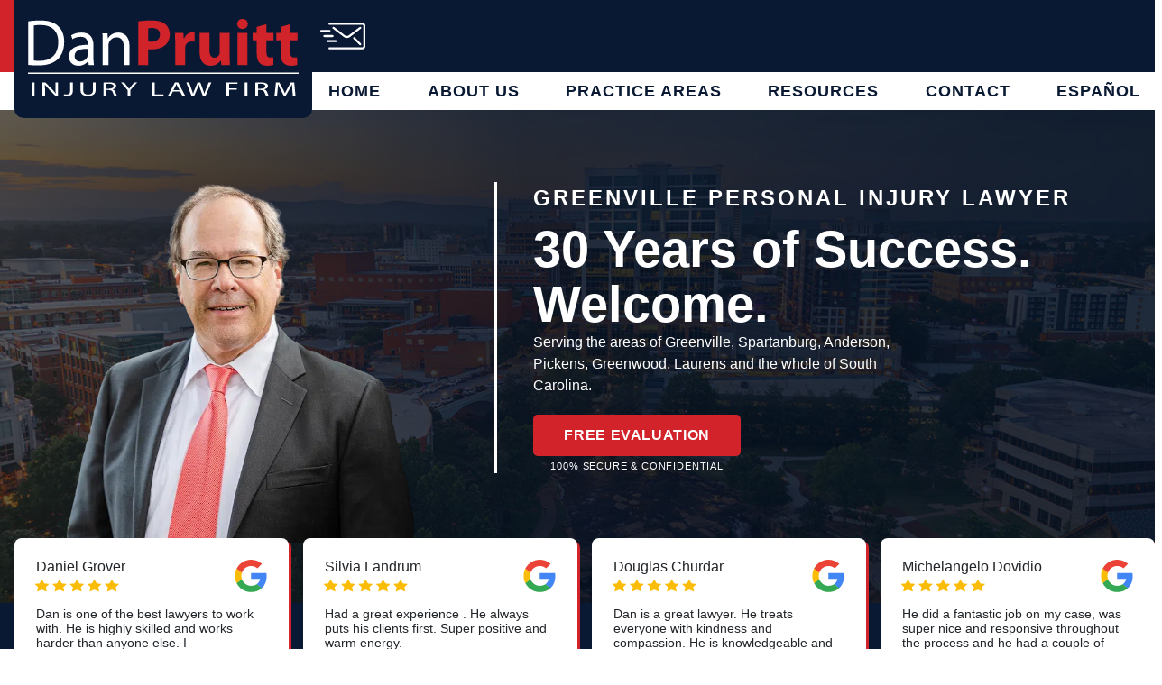

--- FILE ---
content_type: text/html; charset=UTF-8
request_url: https://danpruittlawfirm.com/
body_size: 48301
content:
<!doctype html>
<html lang="en-US">
<head>
	<meta charset="UTF-8">
<script type="pmdelayedscript" data-perfmatters-type="text/javascript" data-cfasync="false" data-no-optimize="1" data-no-defer="1" data-no-minify="1">
/* <![CDATA[ */
var gform;gform||(document.addEventListener("gform_main_scripts_loaded",function(){gform.scriptsLoaded=!0}),document.addEventListener("gform/theme/scripts_loaded",function(){gform.themeScriptsLoaded=!0}),window.addEventListener("DOMContentLoaded",function(){gform.domLoaded=!0}),gform={domLoaded:!1,scriptsLoaded:!1,themeScriptsLoaded:!1,isFormEditor:()=>"function"==typeof InitializeEditor,callIfLoaded:function(o){return!(!gform.domLoaded||!gform.scriptsLoaded||!gform.themeScriptsLoaded&&!gform.isFormEditor()||(gform.isFormEditor()&&console.warn("The use of gform.initializeOnLoaded() is deprecated in the form editor context and will be removed in Gravity Forms 3.1."),o(),0))},initializeOnLoaded:function(o){gform.callIfLoaded(o)||(document.addEventListener("gform_main_scripts_loaded",()=>{gform.scriptsLoaded=!0,gform.callIfLoaded(o)}),document.addEventListener("gform/theme/scripts_loaded",()=>{gform.themeScriptsLoaded=!0,gform.callIfLoaded(o)}),window.addEventListener("DOMContentLoaded",()=>{gform.domLoaded=!0,gform.callIfLoaded(o)}))},hooks:{action:{},filter:{}},addAction:function(o,r,e,t){gform.addHook("action",o,r,e,t)},addFilter:function(o,r,e,t){gform.addHook("filter",o,r,e,t)},doAction:function(o){gform.doHook("action",o,arguments)},applyFilters:function(o){return gform.doHook("filter",o,arguments)},removeAction:function(o,r){gform.removeHook("action",o,r)},removeFilter:function(o,r,e){gform.removeHook("filter",o,r,e)},addHook:function(o,r,e,t,n){null==gform.hooks[o][r]&&(gform.hooks[o][r]=[]);var d=gform.hooks[o][r];null==n&&(n=r+"_"+d.length),gform.hooks[o][r].push({tag:n,callable:e,priority:t=null==t?10:t})},doHook:function(r,o,e){var t;if(e=Array.prototype.slice.call(e,1),null!=gform.hooks[r][o]&&((o=gform.hooks[r][o]).sort(function(o,r){return o.priority-r.priority}),o.forEach(function(o){"function"!=typeof(t=o.callable)&&(t=window[t]),"action"==r?t.apply(null,e):e[0]=t.apply(null,e)})),"filter"==r)return e[0]},removeHook:function(o,r,t,n){var e;null!=gform.hooks[o][r]&&(e=(e=gform.hooks[o][r]).filter(function(o,r,e){return!!(null!=n&&n!=o.tag||null!=t&&t!=o.priority)}),gform.hooks[o][r]=e)}});
/* ]]> */
</script>

	<meta name="viewport" content="width=device-width, initial-scale=1">
	<link rel="profile" href="https://gmpg.org/xfn/11">
  <link rel="icon" type="image/png" href="https://danpruittlawfirm.com/wp-content/uploads/2025/02/favicon.png" />

  <meta name='robots' content='index, follow, max-image-preview:large, max-snippet:-1, max-video-preview:-1' />
	<style>img:is([sizes="auto" i], [sizes^="auto," i]) { contain-intrinsic-size: 3000px 1500px }</style>
	
	<!-- This site is optimized with the Yoast SEO plugin v26.7 - https://yoast.com/wordpress/plugins/seo/ -->
	<title>Greenville Personal Injury Lawyer | Dan Pruitt Injury Law Firm</title><style id="perfmatters-used-css">#altEmail_container,.altEmail_container{position:absolute !important;overflow:hidden !important;display:inline !important;height:1px !important;width:1px !important;z-index:-1000 !important;}*,*::before,*::after{box-sizing:border-box;}html{font-family:sans-serif;line-height:1.15;-webkit-text-size-adjust:100%;-ms-text-size-adjust:100%;-ms-overflow-style:scrollbar;-webkit-tap-highlight-color:rgba(0,0,0,0);}@-ms-viewport{width:device-width;}article,aside,figcaption,figure,footer,header,hgroup,main,nav,section{display:block;}body{margin:0;font-family:-apple-system,BlinkMacSystemFont,"Segoe UI",Roboto,"Helvetica Neue",Arial,sans-serif,"Apple Color Emoji","Segoe UI Emoji","Segoe UI Symbol";font-size:1rem;font-weight:400;line-height:1.5;color:#212529;text-align:left;background-color:#fff;}[tabindex="-1"]:focus{outline:0 !important;}h1,h2,h3,h4,h5,h6{margin-top:0;margin-bottom:.5rem;}p{margin-top:0;margin-bottom:1rem;}ol,ul,dl{margin-top:0;margin-bottom:1rem;}ol ol,ul ul,ol ul,ul ol{margin-bottom:0;}b,strong{font-weight:bolder;}a{color:#007bff;text-decoration:none;background-color:transparent;-webkit-text-decoration-skip:objects;}a:hover{color:#0056b3;text-decoration:underline;}a:not([href]):not([tabindex]){color:inherit;text-decoration:none;}a:not([href]):not([tabindex]):hover,a:not([href]):not([tabindex]):focus{color:inherit;text-decoration:none;}a:not([href]):not([tabindex]):focus{outline:0;}img{vertical-align:middle;border-style:none;}svg:not(:root){overflow:hidden;vertical-align:middle;}label{display:inline-block;margin-bottom:.5rem;}button{border-radius:0;}button:focus{outline:1px dotted;outline:5px auto -webkit-focus-ring-color;}input,button,select,optgroup,textarea{margin:0;font-family:inherit;font-size:inherit;line-height:inherit;}button,input{overflow:visible;}button,select{text-transform:none;}button,html [type=button],[type=reset],[type=submit]{-webkit-appearance:button;}button::-moz-focus-inner,[type=button]::-moz-focus-inner,[type=reset]::-moz-focus-inner,[type=submit]::-moz-focus-inner{padding:0;border-style:none;}input[type=radio],input[type=checkbox]{box-sizing:border-box;padding:0;}input[type=date],input[type=time],input[type=datetime-local],input[type=month]{-webkit-appearance:listbox;}textarea{overflow:auto;resize:vertical;}fieldset{min-width:0;padding:0;margin:0;border:0;}legend{display:block;width:100%;max-width:100%;padding:0;margin-bottom:.5rem;font-size:1.5rem;line-height:inherit;color:inherit;white-space:normal;}[type=number]::-webkit-inner-spin-button,[type=number]::-webkit-outer-spin-button{height:auto;}[type=search]{outline-offset:-2px;-webkit-appearance:none;}[type=search]::-webkit-search-cancel-button,[type=search]::-webkit-search-decoration{-webkit-appearance:none;}::-webkit-file-upload-button{font:inherit;-webkit-appearance:button;}[hidden]{display:none !important;}.screen-reader-text{border:0;clip:rect(1px,1px,1px,1px);clip-path:inset(50%);height:1px;margin:-1px;overflow:hidden;padding:0;position:absolute !important;width:1px;word-wrap:normal !important;}.screen-reader-text:focus{background-color:#f1f1f1;border-radius:3px;box-shadow:0 0 2px 2px rgba(0,0,0,.6);clip:auto !important;clip-path:none;color:#21759b;display:block;font-size:14px;font-size:.875rem;font-weight:bold;height:auto;left:5px;line-height:normal;padding:15px 23px 14px;text-decoration:none;top:5px;width:auto;z-index:100000;}#content[tabindex="-1"]:focus{outline:0;}.clear:before,.clear:after,.entry-content:before,.entry-content:after,.comment-content:before,.comment-content:after,.site-header:before,.site-header:after,.site-content:before,.site-content:after,.site-footer:before,.site-footer:after{content:"";display:table;table-layout:fixed;}.clear:after,.entry-content:after,.comment-content:after,.site-header:after,.site-content:after,.site-footer:after{clear:both;}@-ms-viewport{width:device-width;}html{box-sizing:border-box;-ms-overflow-style:scrollbar;}*,*::before,*::after{box-sizing:inherit;}.container{width:100%;padding-right:15px;padding-left:15px;margin-right:auto;margin-left:auto;}@media (min-width: 576px){.container{max-width:540px;}}@media (min-width: 768px){.container{max-width:720px;}}@media (min-width: 992px){.container{max-width:960px;}}@media (min-width: 1200px){.container{max-width:1140px;}}.container-fluid{width:100%;padding-right:15px;padding-left:15px;margin-right:auto;margin-left:auto;}.row{display:-ms-flexbox;display:flex;-ms-flex-wrap:wrap;flex-wrap:wrap;margin-right:-15px;margin-left:-15px;}.no-gutters{margin-right:0;margin-left:0;}.no-gutters > .col,.no-gutters > [class*=col-]{padding-right:0;padding-left:0;}.col-1,.col-2,.col-3,.col-4,.col-5,.col-6,.col-7,.col-8,.col-9,.col-10,.col-11,.col-12,.col,.col-auto,.col-sm-1,.col-sm-2,.col-sm-3,.col-sm-4,.col-sm-5,.col-sm-6,.col-sm-7,.col-sm-8,.col-sm-9,.col-sm-10,.col-sm-11,.col-sm-12,.col-sm,.col-sm-auto,.col-md-1,.col-md-2,.col-md-3,.col-md-4,.col-md-5,.col-md-6,.col-md-7,.col-md-8,.col-md-9,.col-md-10,.col-md-11,.col-md-12,.col-md,.col-md-auto,.col-lg-1,.col-lg-2,.col-lg-3,.col-lg-4,.col-lg-5,.col-lg-6,.col-lg-7,.col-lg-8,.col-lg-9,.col-lg-10,.col-lg-11,.col-lg-12,.col-lg,.col-lg-auto,.col-xl-1,.col-xl-2,.col-xl-3,.col-xl-4,.col-xl-5,.col-xl-6,.col-xl-7,.col-xl-8,.col-xl-9,.col-xl-10,.col-xl-11,.col-xl-12,.col-xl,.col-xl-auto,.col-xxl-auto,.col-xxl-1,.col-xxl-2,.col-xxl-3,.col-xxl-4,.col-xxl-5,.col-xxl-6,.col-xxl-7,.col-xxl-8,.col-xxl-9,.col-xxl-10,.col-xxl-11,.col-xxl-12{position:relative;width:100%;min-height:1px;padding-right:15px;padding-left:15px;}.col{-ms-flex-preferred-size:0;flex-basis:0;-ms-flex-positive:1;flex-grow:1;max-width:100%;}.col-10{-ms-flex:0 0 83.333333%;flex:0 0 83.333333%;max-width:83.333333%;}.col-12{-ms-flex:0 0 100%;flex:0 0 100%;max-width:100%;}@media (min-width: 576px){.col-sm-4{-ms-flex:0 0 33.333333%;flex:0 0 33.333333%;max-width:33.333333%;}.col-sm-6{-ms-flex:0 0 50%;flex:0 0 50%;max-width:50%;}.col-sm-8{-ms-flex:0 0 66.666667%;flex:0 0 66.666667%;max-width:66.666667%;}}@media (min-width: 768px){.col-md-3{-ms-flex:0 0 25%;flex:0 0 25%;max-width:25%;}.col-md-4{-ms-flex:0 0 33.333333%;flex:0 0 33.333333%;max-width:33.333333%;}.col-md-5{-ms-flex:0 0 41.666667%;flex:0 0 41.666667%;max-width:41.666667%;}.col-md-12{-ms-flex:0 0 100%;flex:0 0 100%;max-width:100%;}}@media (min-width: 992px){.col-lg-3{-ms-flex:0 0 25%;flex:0 0 25%;max-width:25%;}.col-lg-4{-ms-flex:0 0 33.333333%;flex:0 0 33.333333%;max-width:33.333333%;}.col-lg-5{-ms-flex:0 0 41.666667%;flex:0 0 41.666667%;max-width:41.666667%;}.col-lg-6{-ms-flex:0 0 50%;flex:0 0 50%;max-width:50%;}.col-lg-7{-ms-flex:0 0 58.333333%;flex:0 0 58.333333%;max-width:58.333333%;}.col-lg-8{-ms-flex:0 0 66.666667%;flex:0 0 66.666667%;max-width:66.666667%;}.order-lg-last{-ms-flex-order:13;order:13;}}@media (min-width: 1200px){.col-xl{-ms-flex-preferred-size:0;flex-basis:0;-ms-flex-positive:1;flex-grow:1;max-width:100%;}.col-xl-2{-ms-flex:0 0 16.666667%;flex:0 0 16.666667%;max-width:16.666667%;}.col-xl-3{-ms-flex:0 0 25%;flex:0 0 25%;max-width:25%;}}@media (min-width: 1400px){.col-xxl-3{flex:0 0 auto;width:25%;max-width:25%;}.col-xxl-5{flex:0 0 auto;width:41.6666666667%;max-width:41.6666666667%;}.col-xxl-7{flex:0 0 auto;width:58.3333333333%;max-width:58.3333333333%;}}.justify-content-center{-ms-flex-pack:center !important;justify-content:center !important;}@keyframes modal-video{from{opacity:0;}to{opacity:1;}}@keyframes modal-video-inner{from{transform:translate(0,100px);}to{transform:translate(0,0);}}@-webkit-keyframes bounce{from,20%,53%,80%,to{-webkit-animation-timing-function:cubic-bezier(.215,.61,.355,1);animation-timing-function:cubic-bezier(.215,.61,.355,1);-webkit-transform:translate3d(0,0,0);transform:translate3d(0,0,0);}40%,43%{-webkit-animation-timing-function:cubic-bezier(.755,.05,.855,.06);animation-timing-function:cubic-bezier(.755,.05,.855,.06);-webkit-transform:translate3d(0,-30px,0);transform:translate3d(0,-30px,0);}70%{-webkit-animation-timing-function:cubic-bezier(.755,.05,.855,.06);animation-timing-function:cubic-bezier(.755,.05,.855,.06);-webkit-transform:translate3d(0,-15px,0);transform:translate3d(0,-15px,0);}90%{-webkit-transform:translate3d(0,-4px,0);transform:translate3d(0,-4px,0);}}@keyframes bounce{from,20%,53%,80%,to{-webkit-animation-timing-function:cubic-bezier(.215,.61,.355,1);animation-timing-function:cubic-bezier(.215,.61,.355,1);-webkit-transform:translate3d(0,0,0);transform:translate3d(0,0,0);}40%,43%{-webkit-animation-timing-function:cubic-bezier(.755,.05,.855,.06);animation-timing-function:cubic-bezier(.755,.05,.855,.06);-webkit-transform:translate3d(0,-30px,0);transform:translate3d(0,-30px,0);}70%{-webkit-animation-timing-function:cubic-bezier(.755,.05,.855,.06);animation-timing-function:cubic-bezier(.755,.05,.855,.06);-webkit-transform:translate3d(0,-15px,0);transform:translate3d(0,-15px,0);}90%{-webkit-transform:translate3d(0,-4px,0);transform:translate3d(0,-4px,0);}}@-webkit-keyframes flash{from,50%,to{opacity:1;}25%,75%{opacity:0;}}@keyframes flash{from,50%,to{opacity:1;}25%,75%{opacity:0;}}@-webkit-keyframes pulse{from{-webkit-transform:scale3d(1,1,1);transform:scale3d(1,1,1);}50%{-webkit-transform:scale3d(1.05,1.05,1.05);transform:scale3d(1.05,1.05,1.05);}to{-webkit-transform:scale3d(1,1,1);transform:scale3d(1,1,1);}}@keyframes pulse{from{-webkit-transform:scale3d(1,1,1);transform:scale3d(1,1,1);}50%{-webkit-transform:scale3d(1.05,1.05,1.05);transform:scale3d(1.05,1.05,1.05);}to{-webkit-transform:scale3d(1,1,1);transform:scale3d(1,1,1);}}.pulse{-webkit-animation-name:pulse;animation-name:pulse;}@-webkit-keyframes rubberBand{from{-webkit-transform:scale3d(1,1,1);transform:scale3d(1,1,1);}30%{-webkit-transform:scale3d(1.25,.75,1);transform:scale3d(1.25,.75,1);}40%{-webkit-transform:scale3d(.75,1.25,1);transform:scale3d(.75,1.25,1);}50%{-webkit-transform:scale3d(1.15,.85,1);transform:scale3d(1.15,.85,1);}65%{-webkit-transform:scale3d(.95,1.05,1);transform:scale3d(.95,1.05,1);}75%{-webkit-transform:scale3d(1.05,.95,1);transform:scale3d(1.05,.95,1);}to{-webkit-transform:scale3d(1,1,1);transform:scale3d(1,1,1);}}@keyframes rubberBand{from{-webkit-transform:scale3d(1,1,1);transform:scale3d(1,1,1);}30%{-webkit-transform:scale3d(1.25,.75,1);transform:scale3d(1.25,.75,1);}40%{-webkit-transform:scale3d(.75,1.25,1);transform:scale3d(.75,1.25,1);}50%{-webkit-transform:scale3d(1.15,.85,1);transform:scale3d(1.15,.85,1);}65%{-webkit-transform:scale3d(.95,1.05,1);transform:scale3d(.95,1.05,1);}75%{-webkit-transform:scale3d(1.05,.95,1);transform:scale3d(1.05,.95,1);}to{-webkit-transform:scale3d(1,1,1);transform:scale3d(1,1,1);}}@-webkit-keyframes shake{from,to{-webkit-transform:translate3d(0,0,0);transform:translate3d(0,0,0);}10%,30%,50%,70%,90%{-webkit-transform:translate3d(-10px,0,0);transform:translate3d(-10px,0,0);}20%,40%,60%,80%{-webkit-transform:translate3d(10px,0,0);transform:translate3d(10px,0,0);}}@keyframes shake{from,to{-webkit-transform:translate3d(0,0,0);transform:translate3d(0,0,0);}10%,30%,50%,70%,90%{-webkit-transform:translate3d(-10px,0,0);transform:translate3d(-10px,0,0);}20%,40%,60%,80%{-webkit-transform:translate3d(10px,0,0);transform:translate3d(10px,0,0);}}@-webkit-keyframes headShake{0%{-webkit-transform:translateX(0);transform:translateX(0);}6.5%{-webkit-transform:translateX(-6px) rotateY(-9deg);transform:translateX(-6px) rotateY(-9deg);}18.5%{-webkit-transform:translateX(5px) rotateY(7deg);transform:translateX(5px) rotateY(7deg);}31.5%{-webkit-transform:translateX(-3px) rotateY(-5deg);transform:translateX(-3px) rotateY(-5deg);}43.5%{-webkit-transform:translateX(2px) rotateY(3deg);transform:translateX(2px) rotateY(3deg);}50%{-webkit-transform:translateX(0);transform:translateX(0);}}@keyframes headShake{0%{-webkit-transform:translateX(0);transform:translateX(0);}6.5%{-webkit-transform:translateX(-6px) rotateY(-9deg);transform:translateX(-6px) rotateY(-9deg);}18.5%{-webkit-transform:translateX(5px) rotateY(7deg);transform:translateX(5px) rotateY(7deg);}31.5%{-webkit-transform:translateX(-3px) rotateY(-5deg);transform:translateX(-3px) rotateY(-5deg);}43.5%{-webkit-transform:translateX(2px) rotateY(3deg);transform:translateX(2px) rotateY(3deg);}50%{-webkit-transform:translateX(0);transform:translateX(0);}}@-webkit-keyframes swing{20%{-webkit-transform:rotate3d(0,0,1,15deg);transform:rotate3d(0,0,1,15deg);}40%{-webkit-transform:rotate3d(0,0,1,-10deg);transform:rotate3d(0,0,1,-10deg);}60%{-webkit-transform:rotate3d(0,0,1,5deg);transform:rotate3d(0,0,1,5deg);}80%{-webkit-transform:rotate3d(0,0,1,-5deg);transform:rotate3d(0,0,1,-5deg);}to{-webkit-transform:rotate3d(0,0,1,0deg);transform:rotate3d(0,0,1,0deg);}}@keyframes swing{20%{-webkit-transform:rotate3d(0,0,1,15deg);transform:rotate3d(0,0,1,15deg);}40%{-webkit-transform:rotate3d(0,0,1,-10deg);transform:rotate3d(0,0,1,-10deg);}60%{-webkit-transform:rotate3d(0,0,1,5deg);transform:rotate3d(0,0,1,5deg);}80%{-webkit-transform:rotate3d(0,0,1,-5deg);transform:rotate3d(0,0,1,-5deg);}to{-webkit-transform:rotate3d(0,0,1,0deg);transform:rotate3d(0,0,1,0deg);}}@-webkit-keyframes tada{from{-webkit-transform:scale3d(1,1,1);transform:scale3d(1,1,1);}10%,20%{-webkit-transform:scale3d(.9,.9,.9) rotate3d(0,0,1,-3deg);transform:scale3d(.9,.9,.9) rotate3d(0,0,1,-3deg);}30%,50%,70%,90%{-webkit-transform:scale3d(1.1,1.1,1.1) rotate3d(0,0,1,3deg);transform:scale3d(1.1,1.1,1.1) rotate3d(0,0,1,3deg);}40%,60%,80%{-webkit-transform:scale3d(1.1,1.1,1.1) rotate3d(0,0,1,-3deg);transform:scale3d(1.1,1.1,1.1) rotate3d(0,0,1,-3deg);}to{-webkit-transform:scale3d(1,1,1);transform:scale3d(1,1,1);}}@keyframes tada{from{-webkit-transform:scale3d(1,1,1);transform:scale3d(1,1,1);}10%,20%{-webkit-transform:scale3d(.9,.9,.9) rotate3d(0,0,1,-3deg);transform:scale3d(.9,.9,.9) rotate3d(0,0,1,-3deg);}30%,50%,70%,90%{-webkit-transform:scale3d(1.1,1.1,1.1) rotate3d(0,0,1,3deg);transform:scale3d(1.1,1.1,1.1) rotate3d(0,0,1,3deg);}40%,60%,80%{-webkit-transform:scale3d(1.1,1.1,1.1) rotate3d(0,0,1,-3deg);transform:scale3d(1.1,1.1,1.1) rotate3d(0,0,1,-3deg);}to{-webkit-transform:scale3d(1,1,1);transform:scale3d(1,1,1);}}@-webkit-keyframes wobble{from{-webkit-transform:translate3d(0,0,0);transform:translate3d(0,0,0);}15%{-webkit-transform:translate3d(-25%,0,0) rotate3d(0,0,1,-5deg);transform:translate3d(-25%,0,0) rotate3d(0,0,1,-5deg);}30%{-webkit-transform:translate3d(20%,0,0) rotate3d(0,0,1,3deg);transform:translate3d(20%,0,0) rotate3d(0,0,1,3deg);}45%{-webkit-transform:translate3d(-15%,0,0) rotate3d(0,0,1,-3deg);transform:translate3d(-15%,0,0) rotate3d(0,0,1,-3deg);}60%{-webkit-transform:translate3d(10%,0,0) rotate3d(0,0,1,2deg);transform:translate3d(10%,0,0) rotate3d(0,0,1,2deg);}75%{-webkit-transform:translate3d(-5%,0,0) rotate3d(0,0,1,-1deg);transform:translate3d(-5%,0,0) rotate3d(0,0,1,-1deg);}to{-webkit-transform:translate3d(0,0,0);transform:translate3d(0,0,0);}}@keyframes wobble{from{-webkit-transform:translate3d(0,0,0);transform:translate3d(0,0,0);}15%{-webkit-transform:translate3d(-25%,0,0) rotate3d(0,0,1,-5deg);transform:translate3d(-25%,0,0) rotate3d(0,0,1,-5deg);}30%{-webkit-transform:translate3d(20%,0,0) rotate3d(0,0,1,3deg);transform:translate3d(20%,0,0) rotate3d(0,0,1,3deg);}45%{-webkit-transform:translate3d(-15%,0,0) rotate3d(0,0,1,-3deg);transform:translate3d(-15%,0,0) rotate3d(0,0,1,-3deg);}60%{-webkit-transform:translate3d(10%,0,0) rotate3d(0,0,1,2deg);transform:translate3d(10%,0,0) rotate3d(0,0,1,2deg);}75%{-webkit-transform:translate3d(-5%,0,0) rotate3d(0,0,1,-1deg);transform:translate3d(-5%,0,0) rotate3d(0,0,1,-1deg);}to{-webkit-transform:translate3d(0,0,0);transform:translate3d(0,0,0);}}@-webkit-keyframes jello{from,11.1%,to{-webkit-transform:translate3d(0,0,0);transform:translate3d(0,0,0);}22.2%{-webkit-transform:skewX(-12.5deg) skewY(-12.5deg);transform:skewX(-12.5deg) skewY(-12.5deg);}33.3%{-webkit-transform:skewX(6.25deg) skewY(6.25deg);transform:skewX(6.25deg) skewY(6.25deg);}44.4%{-webkit-transform:skewX(-3.125deg) skewY(-3.125deg);transform:skewX(-3.125deg) skewY(-3.125deg);}55.5%{-webkit-transform:skewX(1.5625deg) skewY(1.5625deg);transform:skewX(1.5625deg) skewY(1.5625deg);}66.6%{-webkit-transform:skewX(-.78125deg) skewY(-.78125deg);transform:skewX(-.78125deg) skewY(-.78125deg);}77.7%{-webkit-transform:skewX(.390625deg) skewY(.390625deg);transform:skewX(.390625deg) skewY(.390625deg);}88.8%{-webkit-transform:skewX(-.1953125deg) skewY(-.1953125deg);transform:skewX(-.1953125deg) skewY(-.1953125deg);}}@keyframes jello{from,11.1%,to{-webkit-transform:translate3d(0,0,0);transform:translate3d(0,0,0);}22.2%{-webkit-transform:skewX(-12.5deg) skewY(-12.5deg);transform:skewX(-12.5deg) skewY(-12.5deg);}33.3%{-webkit-transform:skewX(6.25deg) skewY(6.25deg);transform:skewX(6.25deg) skewY(6.25deg);}44.4%{-webkit-transform:skewX(-3.125deg) skewY(-3.125deg);transform:skewX(-3.125deg) skewY(-3.125deg);}55.5%{-webkit-transform:skewX(1.5625deg) skewY(1.5625deg);transform:skewX(1.5625deg) skewY(1.5625deg);}66.6%{-webkit-transform:skewX(-.78125deg) skewY(-.78125deg);transform:skewX(-.78125deg) skewY(-.78125deg);}77.7%{-webkit-transform:skewX(.390625deg) skewY(.390625deg);transform:skewX(.390625deg) skewY(.390625deg);}88.8%{-webkit-transform:skewX(-.1953125deg) skewY(-.1953125deg);transform:skewX(-.1953125deg) skewY(-.1953125deg);}}@-webkit-keyframes heartBeat{0%{-webkit-transform:scale(1);transform:scale(1);}14%{-webkit-transform:scale(1.3);transform:scale(1.3);}28%{-webkit-transform:scale(1);transform:scale(1);}42%{-webkit-transform:scale(1.3);transform:scale(1.3);}70%{-webkit-transform:scale(1);transform:scale(1);}}@keyframes heartBeat{0%{-webkit-transform:scale(1);transform:scale(1);}14%{-webkit-transform:scale(1.3);transform:scale(1.3);}28%{-webkit-transform:scale(1);transform:scale(1);}42%{-webkit-transform:scale(1.3);transform:scale(1.3);}70%{-webkit-transform:scale(1);transform:scale(1);}}@-webkit-keyframes bounceIn{from,20%,40%,60%,80%,to{-webkit-animation-timing-function:cubic-bezier(.215,.61,.355,1);animation-timing-function:cubic-bezier(.215,.61,.355,1);}0%{opacity:0;-webkit-transform:scale3d(.3,.3,.3);transform:scale3d(.3,.3,.3);}20%{-webkit-transform:scale3d(1.1,1.1,1.1);transform:scale3d(1.1,1.1,1.1);}40%{-webkit-transform:scale3d(.9,.9,.9);transform:scale3d(.9,.9,.9);}60%{opacity:1;-webkit-transform:scale3d(1.03,1.03,1.03);transform:scale3d(1.03,1.03,1.03);}80%{-webkit-transform:scale3d(.97,.97,.97);transform:scale3d(.97,.97,.97);}to{opacity:1;-webkit-transform:scale3d(1,1,1);transform:scale3d(1,1,1);}}@keyframes bounceIn{from,20%,40%,60%,80%,to{-webkit-animation-timing-function:cubic-bezier(.215,.61,.355,1);animation-timing-function:cubic-bezier(.215,.61,.355,1);}0%{opacity:0;-webkit-transform:scale3d(.3,.3,.3);transform:scale3d(.3,.3,.3);}20%{-webkit-transform:scale3d(1.1,1.1,1.1);transform:scale3d(1.1,1.1,1.1);}40%{-webkit-transform:scale3d(.9,.9,.9);transform:scale3d(.9,.9,.9);}60%{opacity:1;-webkit-transform:scale3d(1.03,1.03,1.03);transform:scale3d(1.03,1.03,1.03);}80%{-webkit-transform:scale3d(.97,.97,.97);transform:scale3d(.97,.97,.97);}to{opacity:1;-webkit-transform:scale3d(1,1,1);transform:scale3d(1,1,1);}}@-webkit-keyframes bounceInDown{from,60%,75%,90%,to{-webkit-animation-timing-function:cubic-bezier(.215,.61,.355,1);animation-timing-function:cubic-bezier(.215,.61,.355,1);}0%{opacity:0;-webkit-transform:translate3d(0,-3000px,0);transform:translate3d(0,-3000px,0);}60%{opacity:1;-webkit-transform:translate3d(0,25px,0);transform:translate3d(0,25px,0);}75%{-webkit-transform:translate3d(0,-10px,0);transform:translate3d(0,-10px,0);}90%{-webkit-transform:translate3d(0,5px,0);transform:translate3d(0,5px,0);}to{-webkit-transform:translate3d(0,0,0);transform:translate3d(0,0,0);}}@keyframes bounceInDown{from,60%,75%,90%,to{-webkit-animation-timing-function:cubic-bezier(.215,.61,.355,1);animation-timing-function:cubic-bezier(.215,.61,.355,1);}0%{opacity:0;-webkit-transform:translate3d(0,-3000px,0);transform:translate3d(0,-3000px,0);}60%{opacity:1;-webkit-transform:translate3d(0,25px,0);transform:translate3d(0,25px,0);}75%{-webkit-transform:translate3d(0,-10px,0);transform:translate3d(0,-10px,0);}90%{-webkit-transform:translate3d(0,5px,0);transform:translate3d(0,5px,0);}to{-webkit-transform:translate3d(0,0,0);transform:translate3d(0,0,0);}}@-webkit-keyframes bounceInLeft{from,60%,75%,90%,to{-webkit-animation-timing-function:cubic-bezier(.215,.61,.355,1);animation-timing-function:cubic-bezier(.215,.61,.355,1);}0%{opacity:0;-webkit-transform:translate3d(-3000px,0,0);transform:translate3d(-3000px,0,0);}60%{opacity:1;-webkit-transform:translate3d(25px,0,0);transform:translate3d(25px,0,0);}75%{-webkit-transform:translate3d(-10px,0,0);transform:translate3d(-10px,0,0);}90%{-webkit-transform:translate3d(5px,0,0);transform:translate3d(5px,0,0);}to{-webkit-transform:translate3d(0,0,0);transform:translate3d(0,0,0);}}@keyframes bounceInLeft{from,60%,75%,90%,to{-webkit-animation-timing-function:cubic-bezier(.215,.61,.355,1);animation-timing-function:cubic-bezier(.215,.61,.355,1);}0%{opacity:0;-webkit-transform:translate3d(-3000px,0,0);transform:translate3d(-3000px,0,0);}60%{opacity:1;-webkit-transform:translate3d(25px,0,0);transform:translate3d(25px,0,0);}75%{-webkit-transform:translate3d(-10px,0,0);transform:translate3d(-10px,0,0);}90%{-webkit-transform:translate3d(5px,0,0);transform:translate3d(5px,0,0);}to{-webkit-transform:translate3d(0,0,0);transform:translate3d(0,0,0);}}@-webkit-keyframes bounceInRight{from,60%,75%,90%,to{-webkit-animation-timing-function:cubic-bezier(.215,.61,.355,1);animation-timing-function:cubic-bezier(.215,.61,.355,1);}from{opacity:0;-webkit-transform:translate3d(3000px,0,0);transform:translate3d(3000px,0,0);}60%{opacity:1;-webkit-transform:translate3d(-25px,0,0);transform:translate3d(-25px,0,0);}75%{-webkit-transform:translate3d(10px,0,0);transform:translate3d(10px,0,0);}90%{-webkit-transform:translate3d(-5px,0,0);transform:translate3d(-5px,0,0);}to{-webkit-transform:translate3d(0,0,0);transform:translate3d(0,0,0);}}@keyframes bounceInRight{from,60%,75%,90%,to{-webkit-animation-timing-function:cubic-bezier(.215,.61,.355,1);animation-timing-function:cubic-bezier(.215,.61,.355,1);}from{opacity:0;-webkit-transform:translate3d(3000px,0,0);transform:translate3d(3000px,0,0);}60%{opacity:1;-webkit-transform:translate3d(-25px,0,0);transform:translate3d(-25px,0,0);}75%{-webkit-transform:translate3d(10px,0,0);transform:translate3d(10px,0,0);}90%{-webkit-transform:translate3d(-5px,0,0);transform:translate3d(-5px,0,0);}to{-webkit-transform:translate3d(0,0,0);transform:translate3d(0,0,0);}}@-webkit-keyframes bounceInUp{from,60%,75%,90%,to{-webkit-animation-timing-function:cubic-bezier(.215,.61,.355,1);animation-timing-function:cubic-bezier(.215,.61,.355,1);}from{opacity:0;-webkit-transform:translate3d(0,3000px,0);transform:translate3d(0,3000px,0);}60%{opacity:1;-webkit-transform:translate3d(0,-20px,0);transform:translate3d(0,-20px,0);}75%{-webkit-transform:translate3d(0,10px,0);transform:translate3d(0,10px,0);}90%{-webkit-transform:translate3d(0,-5px,0);transform:translate3d(0,-5px,0);}to{-webkit-transform:translate3d(0,0,0);transform:translate3d(0,0,0);}}@keyframes bounceInUp{from,60%,75%,90%,to{-webkit-animation-timing-function:cubic-bezier(.215,.61,.355,1);animation-timing-function:cubic-bezier(.215,.61,.355,1);}from{opacity:0;-webkit-transform:translate3d(0,3000px,0);transform:translate3d(0,3000px,0);}60%{opacity:1;-webkit-transform:translate3d(0,-20px,0);transform:translate3d(0,-20px,0);}75%{-webkit-transform:translate3d(0,10px,0);transform:translate3d(0,10px,0);}90%{-webkit-transform:translate3d(0,-5px,0);transform:translate3d(0,-5px,0);}to{-webkit-transform:translate3d(0,0,0);transform:translate3d(0,0,0);}}@-webkit-keyframes bounceOut{20%{-webkit-transform:scale3d(.9,.9,.9);transform:scale3d(.9,.9,.9);}50%,55%{opacity:1;-webkit-transform:scale3d(1.1,1.1,1.1);transform:scale3d(1.1,1.1,1.1);}to{opacity:0;-webkit-transform:scale3d(.3,.3,.3);transform:scale3d(.3,.3,.3);}}@keyframes bounceOut{20%{-webkit-transform:scale3d(.9,.9,.9);transform:scale3d(.9,.9,.9);}50%,55%{opacity:1;-webkit-transform:scale3d(1.1,1.1,1.1);transform:scale3d(1.1,1.1,1.1);}to{opacity:0;-webkit-transform:scale3d(.3,.3,.3);transform:scale3d(.3,.3,.3);}}@-webkit-keyframes bounceOutDown{20%{-webkit-transform:translate3d(0,10px,0);transform:translate3d(0,10px,0);}40%,45%{opacity:1;-webkit-transform:translate3d(0,-20px,0);transform:translate3d(0,-20px,0);}to{opacity:0;-webkit-transform:translate3d(0,2000px,0);transform:translate3d(0,2000px,0);}}@keyframes bounceOutDown{20%{-webkit-transform:translate3d(0,10px,0);transform:translate3d(0,10px,0);}40%,45%{opacity:1;-webkit-transform:translate3d(0,-20px,0);transform:translate3d(0,-20px,0);}to{opacity:0;-webkit-transform:translate3d(0,2000px,0);transform:translate3d(0,2000px,0);}}@-webkit-keyframes bounceOutLeft{20%{opacity:1;-webkit-transform:translate3d(20px,0,0);transform:translate3d(20px,0,0);}to{opacity:0;-webkit-transform:translate3d(-2000px,0,0);transform:translate3d(-2000px,0,0);}}@keyframes bounceOutLeft{20%{opacity:1;-webkit-transform:translate3d(20px,0,0);transform:translate3d(20px,0,0);}to{opacity:0;-webkit-transform:translate3d(-2000px,0,0);transform:translate3d(-2000px,0,0);}}@-webkit-keyframes bounceOutRight{20%{opacity:1;-webkit-transform:translate3d(-20px,0,0);transform:translate3d(-20px,0,0);}to{opacity:0;-webkit-transform:translate3d(2000px,0,0);transform:translate3d(2000px,0,0);}}@keyframes bounceOutRight{20%{opacity:1;-webkit-transform:translate3d(-20px,0,0);transform:translate3d(-20px,0,0);}to{opacity:0;-webkit-transform:translate3d(2000px,0,0);transform:translate3d(2000px,0,0);}}@-webkit-keyframes bounceOutUp{20%{-webkit-transform:translate3d(0,-10px,0);transform:translate3d(0,-10px,0);}40%,45%{opacity:1;-webkit-transform:translate3d(0,20px,0);transform:translate3d(0,20px,0);}to{opacity:0;-webkit-transform:translate3d(0,-2000px,0);transform:translate3d(0,-2000px,0);}}@keyframes bounceOutUp{20%{-webkit-transform:translate3d(0,-10px,0);transform:translate3d(0,-10px,0);}40%,45%{opacity:1;-webkit-transform:translate3d(0,20px,0);transform:translate3d(0,20px,0);}to{opacity:0;-webkit-transform:translate3d(0,-2000px,0);transform:translate3d(0,-2000px,0);}}@-webkit-keyframes fadeIn{from{opacity:0;}to{opacity:1;}}@keyframes fadeIn{from{opacity:0;}to{opacity:1;}}@-webkit-keyframes fadeInDown{from{opacity:0;-webkit-transform:translate3d(0,-100%,0);transform:translate3d(0,-100%,0);}to{opacity:1;-webkit-transform:translate3d(0,0,0);transform:translate3d(0,0,0);}}@keyframes fadeInDown{from{opacity:0;-webkit-transform:translate3d(0,-100%,0);transform:translate3d(0,-100%,0);}to{opacity:1;-webkit-transform:translate3d(0,0,0);transform:translate3d(0,0,0);}}@-webkit-keyframes fadeInDownBig{from{opacity:0;-webkit-transform:translate3d(0,-2000px,0);transform:translate3d(0,-2000px,0);}to{opacity:1;-webkit-transform:translate3d(0,0,0);transform:translate3d(0,0,0);}}@keyframes fadeInDownBig{from{opacity:0;-webkit-transform:translate3d(0,-2000px,0);transform:translate3d(0,-2000px,0);}to{opacity:1;-webkit-transform:translate3d(0,0,0);transform:translate3d(0,0,0);}}@-webkit-keyframes fadeInLeft{from{opacity:0;-webkit-transform:translate3d(-100%,0,0);transform:translate3d(-100%,0,0);}to{opacity:1;-webkit-transform:translate3d(0,0,0);transform:translate3d(0,0,0);}}@keyframes fadeInLeft{from{opacity:0;-webkit-transform:translate3d(-100%,0,0);transform:translate3d(-100%,0,0);}to{opacity:1;-webkit-transform:translate3d(0,0,0);transform:translate3d(0,0,0);}}.fadeInLeft{-webkit-animation-name:fadeInLeft;animation-name:fadeInLeft;}@-webkit-keyframes fadeInLeftBig{from{opacity:0;-webkit-transform:translate3d(-2000px,0,0);transform:translate3d(-2000px,0,0);}to{opacity:1;-webkit-transform:translate3d(0,0,0);transform:translate3d(0,0,0);}}@keyframes fadeInLeftBig{from{opacity:0;-webkit-transform:translate3d(-2000px,0,0);transform:translate3d(-2000px,0,0);}to{opacity:1;-webkit-transform:translate3d(0,0,0);transform:translate3d(0,0,0);}}@-webkit-keyframes fadeInRight{from{opacity:0;-webkit-transform:translate3d(100%,0,0);transform:translate3d(100%,0,0);}to{opacity:1;-webkit-transform:translate3d(0,0,0);transform:translate3d(0,0,0);}}@keyframes fadeInRight{from{opacity:0;-webkit-transform:translate3d(100%,0,0);transform:translate3d(100%,0,0);}to{opacity:1;-webkit-transform:translate3d(0,0,0);transform:translate3d(0,0,0);}}.fadeInRight{-webkit-animation-name:fadeInRight;animation-name:fadeInRight;}@-webkit-keyframes fadeInRightBig{from{opacity:0;-webkit-transform:translate3d(2000px,0,0);transform:translate3d(2000px,0,0);}to{opacity:1;-webkit-transform:translate3d(0,0,0);transform:translate3d(0,0,0);}}@keyframes fadeInRightBig{from{opacity:0;-webkit-transform:translate3d(2000px,0,0);transform:translate3d(2000px,0,0);}to{opacity:1;-webkit-transform:translate3d(0,0,0);transform:translate3d(0,0,0);}}@-webkit-keyframes fadeInUp{from{opacity:0;-webkit-transform:translate3d(0,100%,0);transform:translate3d(0,100%,0);}to{opacity:1;-webkit-transform:translate3d(0,0,0);transform:translate3d(0,0,0);}}@keyframes fadeInUp{from{opacity:0;-webkit-transform:translate3d(0,100%,0);transform:translate3d(0,100%,0);}to{opacity:1;-webkit-transform:translate3d(0,0,0);transform:translate3d(0,0,0);}}@-webkit-keyframes fadeInUpBig{from{opacity:0;-webkit-transform:translate3d(0,2000px,0);transform:translate3d(0,2000px,0);}to{opacity:1;-webkit-transform:translate3d(0,0,0);transform:translate3d(0,0,0);}}@keyframes fadeInUpBig{from{opacity:0;-webkit-transform:translate3d(0,2000px,0);transform:translate3d(0,2000px,0);}to{opacity:1;-webkit-transform:translate3d(0,0,0);transform:translate3d(0,0,0);}}@-webkit-keyframes fadeOut{from{opacity:1;}to{opacity:0;}}@keyframes fadeOut{from{opacity:1;}to{opacity:0;}}@-webkit-keyframes fadeOutDown{from{opacity:1;}to{opacity:0;-webkit-transform:translate3d(0,100%,0);transform:translate3d(0,100%,0);}}@keyframes fadeOutDown{from{opacity:1;}to{opacity:0;-webkit-transform:translate3d(0,100%,0);transform:translate3d(0,100%,0);}}@-webkit-keyframes fadeOutDownBig{from{opacity:1;}to{opacity:0;-webkit-transform:translate3d(0,2000px,0);transform:translate3d(0,2000px,0);}}@keyframes fadeOutDownBig{from{opacity:1;}to{opacity:0;-webkit-transform:translate3d(0,2000px,0);transform:translate3d(0,2000px,0);}}@-webkit-keyframes fadeOutLeft{from{opacity:1;}to{opacity:0;-webkit-transform:translate3d(-100%,0,0);transform:translate3d(-100%,0,0);}}@keyframes fadeOutLeft{from{opacity:1;}to{opacity:0;-webkit-transform:translate3d(-100%,0,0);transform:translate3d(-100%,0,0);}}@-webkit-keyframes fadeOutLeftBig{from{opacity:1;}to{opacity:0;-webkit-transform:translate3d(-2000px,0,0);transform:translate3d(-2000px,0,0);}}@keyframes fadeOutLeftBig{from{opacity:1;}to{opacity:0;-webkit-transform:translate3d(-2000px,0,0);transform:translate3d(-2000px,0,0);}}@-webkit-keyframes fadeOutRight{from{opacity:1;}to{opacity:0;-webkit-transform:translate3d(100%,0,0);transform:translate3d(100%,0,0);}}@keyframes fadeOutRight{from{opacity:1;}to{opacity:0;-webkit-transform:translate3d(100%,0,0);transform:translate3d(100%,0,0);}}@-webkit-keyframes fadeOutRightBig{from{opacity:1;}to{opacity:0;-webkit-transform:translate3d(2000px,0,0);transform:translate3d(2000px,0,0);}}@keyframes fadeOutRightBig{from{opacity:1;}to{opacity:0;-webkit-transform:translate3d(2000px,0,0);transform:translate3d(2000px,0,0);}}@-webkit-keyframes fadeOutUp{from{opacity:1;}to{opacity:0;-webkit-transform:translate3d(0,-100%,0);transform:translate3d(0,-100%,0);}}@keyframes fadeOutUp{from{opacity:1;}to{opacity:0;-webkit-transform:translate3d(0,-100%,0);transform:translate3d(0,-100%,0);}}@-webkit-keyframes fadeOutUpBig{from{opacity:1;}to{opacity:0;-webkit-transform:translate3d(0,-2000px,0);transform:translate3d(0,-2000px,0);}}@keyframes fadeOutUpBig{from{opacity:1;}to{opacity:0;-webkit-transform:translate3d(0,-2000px,0);transform:translate3d(0,-2000px,0);}}@-webkit-keyframes flip{from{-webkit-transform:perspective(400px) scale3d(1,1,1) translate3d(0,0,0) rotate3d(0,1,0,-360deg);transform:perspective(400px) scale3d(1,1,1) translate3d(0,0,0) rotate3d(0,1,0,-360deg);-webkit-animation-timing-function:ease-out;animation-timing-function:ease-out;}40%{-webkit-transform:perspective(400px) scale3d(1,1,1) translate3d(0,0,150px) rotate3d(0,1,0,-190deg);transform:perspective(400px) scale3d(1,1,1) translate3d(0,0,150px) rotate3d(0,1,0,-190deg);-webkit-animation-timing-function:ease-out;animation-timing-function:ease-out;}50%{-webkit-transform:perspective(400px) scale3d(1,1,1) translate3d(0,0,150px) rotate3d(0,1,0,-170deg);transform:perspective(400px) scale3d(1,1,1) translate3d(0,0,150px) rotate3d(0,1,0,-170deg);-webkit-animation-timing-function:ease-in;animation-timing-function:ease-in;}80%{-webkit-transform:perspective(400px) scale3d(.95,.95,.95) translate3d(0,0,0) rotate3d(0,1,0,0deg);transform:perspective(400px) scale3d(.95,.95,.95) translate3d(0,0,0) rotate3d(0,1,0,0deg);-webkit-animation-timing-function:ease-in;animation-timing-function:ease-in;}to{-webkit-transform:perspective(400px) scale3d(1,1,1) translate3d(0,0,0) rotate3d(0,1,0,0deg);transform:perspective(400px) scale3d(1,1,1) translate3d(0,0,0) rotate3d(0,1,0,0deg);-webkit-animation-timing-function:ease-in;animation-timing-function:ease-in;}}@keyframes flip{from{-webkit-transform:perspective(400px) scale3d(1,1,1) translate3d(0,0,0) rotate3d(0,1,0,-360deg);transform:perspective(400px) scale3d(1,1,1) translate3d(0,0,0) rotate3d(0,1,0,-360deg);-webkit-animation-timing-function:ease-out;animation-timing-function:ease-out;}40%{-webkit-transform:perspective(400px) scale3d(1,1,1) translate3d(0,0,150px) rotate3d(0,1,0,-190deg);transform:perspective(400px) scale3d(1,1,1) translate3d(0,0,150px) rotate3d(0,1,0,-190deg);-webkit-animation-timing-function:ease-out;animation-timing-function:ease-out;}50%{-webkit-transform:perspective(400px) scale3d(1,1,1) translate3d(0,0,150px) rotate3d(0,1,0,-170deg);transform:perspective(400px) scale3d(1,1,1) translate3d(0,0,150px) rotate3d(0,1,0,-170deg);-webkit-animation-timing-function:ease-in;animation-timing-function:ease-in;}80%{-webkit-transform:perspective(400px) scale3d(.95,.95,.95) translate3d(0,0,0) rotate3d(0,1,0,0deg);transform:perspective(400px) scale3d(.95,.95,.95) translate3d(0,0,0) rotate3d(0,1,0,0deg);-webkit-animation-timing-function:ease-in;animation-timing-function:ease-in;}to{-webkit-transform:perspective(400px) scale3d(1,1,1) translate3d(0,0,0) rotate3d(0,1,0,0deg);transform:perspective(400px) scale3d(1,1,1) translate3d(0,0,0) rotate3d(0,1,0,0deg);-webkit-animation-timing-function:ease-in;animation-timing-function:ease-in;}}.animated.flip{-webkit-backface-visibility:visible;backface-visibility:visible;-webkit-animation-name:flip;animation-name:flip;}@-webkit-keyframes flipInX{from{-webkit-transform:perspective(400px) rotate3d(1,0,0,90deg);transform:perspective(400px) rotate3d(1,0,0,90deg);-webkit-animation-timing-function:ease-in;animation-timing-function:ease-in;opacity:0;}40%{-webkit-transform:perspective(400px) rotate3d(1,0,0,-20deg);transform:perspective(400px) rotate3d(1,0,0,-20deg);-webkit-animation-timing-function:ease-in;animation-timing-function:ease-in;}60%{-webkit-transform:perspective(400px) rotate3d(1,0,0,10deg);transform:perspective(400px) rotate3d(1,0,0,10deg);opacity:1;}80%{-webkit-transform:perspective(400px) rotate3d(1,0,0,-5deg);transform:perspective(400px) rotate3d(1,0,0,-5deg);}to{-webkit-transform:perspective(400px);transform:perspective(400px);}}@keyframes flipInX{from{-webkit-transform:perspective(400px) rotate3d(1,0,0,90deg);transform:perspective(400px) rotate3d(1,0,0,90deg);-webkit-animation-timing-function:ease-in;animation-timing-function:ease-in;opacity:0;}40%{-webkit-transform:perspective(400px) rotate3d(1,0,0,-20deg);transform:perspective(400px) rotate3d(1,0,0,-20deg);-webkit-animation-timing-function:ease-in;animation-timing-function:ease-in;}60%{-webkit-transform:perspective(400px) rotate3d(1,0,0,10deg);transform:perspective(400px) rotate3d(1,0,0,10deg);opacity:1;}80%{-webkit-transform:perspective(400px) rotate3d(1,0,0,-5deg);transform:perspective(400px) rotate3d(1,0,0,-5deg);}to{-webkit-transform:perspective(400px);transform:perspective(400px);}}@-webkit-keyframes flipInY{from{-webkit-transform:perspective(400px) rotate3d(0,1,0,90deg);transform:perspective(400px) rotate3d(0,1,0,90deg);-webkit-animation-timing-function:ease-in;animation-timing-function:ease-in;opacity:0;}40%{-webkit-transform:perspective(400px) rotate3d(0,1,0,-20deg);transform:perspective(400px) rotate3d(0,1,0,-20deg);-webkit-animation-timing-function:ease-in;animation-timing-function:ease-in;}60%{-webkit-transform:perspective(400px) rotate3d(0,1,0,10deg);transform:perspective(400px) rotate3d(0,1,0,10deg);opacity:1;}80%{-webkit-transform:perspective(400px) rotate3d(0,1,0,-5deg);transform:perspective(400px) rotate3d(0,1,0,-5deg);}to{-webkit-transform:perspective(400px);transform:perspective(400px);}}@keyframes flipInY{from{-webkit-transform:perspective(400px) rotate3d(0,1,0,90deg);transform:perspective(400px) rotate3d(0,1,0,90deg);-webkit-animation-timing-function:ease-in;animation-timing-function:ease-in;opacity:0;}40%{-webkit-transform:perspective(400px) rotate3d(0,1,0,-20deg);transform:perspective(400px) rotate3d(0,1,0,-20deg);-webkit-animation-timing-function:ease-in;animation-timing-function:ease-in;}60%{-webkit-transform:perspective(400px) rotate3d(0,1,0,10deg);transform:perspective(400px) rotate3d(0,1,0,10deg);opacity:1;}80%{-webkit-transform:perspective(400px) rotate3d(0,1,0,-5deg);transform:perspective(400px) rotate3d(0,1,0,-5deg);}to{-webkit-transform:perspective(400px);transform:perspective(400px);}}@-webkit-keyframes flipOutX{from{-webkit-transform:perspective(400px);transform:perspective(400px);}30%{-webkit-transform:perspective(400px) rotate3d(1,0,0,-20deg);transform:perspective(400px) rotate3d(1,0,0,-20deg);opacity:1;}to{-webkit-transform:perspective(400px) rotate3d(1,0,0,90deg);transform:perspective(400px) rotate3d(1,0,0,90deg);opacity:0;}}@keyframes flipOutX{from{-webkit-transform:perspective(400px);transform:perspective(400px);}30%{-webkit-transform:perspective(400px) rotate3d(1,0,0,-20deg);transform:perspective(400px) rotate3d(1,0,0,-20deg);opacity:1;}to{-webkit-transform:perspective(400px) rotate3d(1,0,0,90deg);transform:perspective(400px) rotate3d(1,0,0,90deg);opacity:0;}}@-webkit-keyframes flipOutY{from{-webkit-transform:perspective(400px);transform:perspective(400px);}30%{-webkit-transform:perspective(400px) rotate3d(0,1,0,-15deg);transform:perspective(400px) rotate3d(0,1,0,-15deg);opacity:1;}to{-webkit-transform:perspective(400px) rotate3d(0,1,0,90deg);transform:perspective(400px) rotate3d(0,1,0,90deg);opacity:0;}}@keyframes flipOutY{from{-webkit-transform:perspective(400px);transform:perspective(400px);}30%{-webkit-transform:perspective(400px) rotate3d(0,1,0,-15deg);transform:perspective(400px) rotate3d(0,1,0,-15deg);opacity:1;}to{-webkit-transform:perspective(400px) rotate3d(0,1,0,90deg);transform:perspective(400px) rotate3d(0,1,0,90deg);opacity:0;}}@-webkit-keyframes lightSpeedIn{from{-webkit-transform:translate3d(100%,0,0) skewX(-30deg);transform:translate3d(100%,0,0) skewX(-30deg);opacity:0;}60%{-webkit-transform:skewX(20deg);transform:skewX(20deg);opacity:1;}80%{-webkit-transform:skewX(-5deg);transform:skewX(-5deg);}to{-webkit-transform:translate3d(0,0,0);transform:translate3d(0,0,0);}}@keyframes lightSpeedIn{from{-webkit-transform:translate3d(100%,0,0) skewX(-30deg);transform:translate3d(100%,0,0) skewX(-30deg);opacity:0;}60%{-webkit-transform:skewX(20deg);transform:skewX(20deg);opacity:1;}80%{-webkit-transform:skewX(-5deg);transform:skewX(-5deg);}to{-webkit-transform:translate3d(0,0,0);transform:translate3d(0,0,0);}}@-webkit-keyframes lightSpeedOut{from{opacity:1;}to{-webkit-transform:translate3d(100%,0,0) skewX(30deg);transform:translate3d(100%,0,0) skewX(30deg);opacity:0;}}@keyframes lightSpeedOut{from{opacity:1;}to{-webkit-transform:translate3d(100%,0,0) skewX(30deg);transform:translate3d(100%,0,0) skewX(30deg);opacity:0;}}@-webkit-keyframes rotateIn{from{-webkit-transform-origin:center;transform-origin:center;-webkit-transform:rotate3d(0,0,1,-200deg);transform:rotate3d(0,0,1,-200deg);opacity:0;}to{-webkit-transform-origin:center;transform-origin:center;-webkit-transform:translate3d(0,0,0);transform:translate3d(0,0,0);opacity:1;}}@keyframes rotateIn{from{-webkit-transform-origin:center;transform-origin:center;-webkit-transform:rotate3d(0,0,1,-200deg);transform:rotate3d(0,0,1,-200deg);opacity:0;}to{-webkit-transform-origin:center;transform-origin:center;-webkit-transform:translate3d(0,0,0);transform:translate3d(0,0,0);opacity:1;}}@-webkit-keyframes rotateInDownLeft{from{-webkit-transform-origin:left bottom;transform-origin:left bottom;-webkit-transform:rotate3d(0,0,1,-45deg);transform:rotate3d(0,0,1,-45deg);opacity:0;}to{-webkit-transform-origin:left bottom;transform-origin:left bottom;-webkit-transform:translate3d(0,0,0);transform:translate3d(0,0,0);opacity:1;}}@keyframes rotateInDownLeft{from{-webkit-transform-origin:left bottom;transform-origin:left bottom;-webkit-transform:rotate3d(0,0,1,-45deg);transform:rotate3d(0,0,1,-45deg);opacity:0;}to{-webkit-transform-origin:left bottom;transform-origin:left bottom;-webkit-transform:translate3d(0,0,0);transform:translate3d(0,0,0);opacity:1;}}@-webkit-keyframes rotateInDownRight{from{-webkit-transform-origin:right bottom;transform-origin:right bottom;-webkit-transform:rotate3d(0,0,1,45deg);transform:rotate3d(0,0,1,45deg);opacity:0;}to{-webkit-transform-origin:right bottom;transform-origin:right bottom;-webkit-transform:translate3d(0,0,0);transform:translate3d(0,0,0);opacity:1;}}@keyframes rotateInDownRight{from{-webkit-transform-origin:right bottom;transform-origin:right bottom;-webkit-transform:rotate3d(0,0,1,45deg);transform:rotate3d(0,0,1,45deg);opacity:0;}to{-webkit-transform-origin:right bottom;transform-origin:right bottom;-webkit-transform:translate3d(0,0,0);transform:translate3d(0,0,0);opacity:1;}}@-webkit-keyframes rotateInUpLeft{from{-webkit-transform-origin:left bottom;transform-origin:left bottom;-webkit-transform:rotate3d(0,0,1,45deg);transform:rotate3d(0,0,1,45deg);opacity:0;}to{-webkit-transform-origin:left bottom;transform-origin:left bottom;-webkit-transform:translate3d(0,0,0);transform:translate3d(0,0,0);opacity:1;}}@keyframes rotateInUpLeft{from{-webkit-transform-origin:left bottom;transform-origin:left bottom;-webkit-transform:rotate3d(0,0,1,45deg);transform:rotate3d(0,0,1,45deg);opacity:0;}to{-webkit-transform-origin:left bottom;transform-origin:left bottom;-webkit-transform:translate3d(0,0,0);transform:translate3d(0,0,0);opacity:1;}}@-webkit-keyframes rotateInUpRight{from{-webkit-transform-origin:right bottom;transform-origin:right bottom;-webkit-transform:rotate3d(0,0,1,-90deg);transform:rotate3d(0,0,1,-90deg);opacity:0;}to{-webkit-transform-origin:right bottom;transform-origin:right bottom;-webkit-transform:translate3d(0,0,0);transform:translate3d(0,0,0);opacity:1;}}@keyframes rotateInUpRight{from{-webkit-transform-origin:right bottom;transform-origin:right bottom;-webkit-transform:rotate3d(0,0,1,-90deg);transform:rotate3d(0,0,1,-90deg);opacity:0;}to{-webkit-transform-origin:right bottom;transform-origin:right bottom;-webkit-transform:translate3d(0,0,0);transform:translate3d(0,0,0);opacity:1;}}@-webkit-keyframes rotateOut{from{-webkit-transform-origin:center;transform-origin:center;opacity:1;}to{-webkit-transform-origin:center;transform-origin:center;-webkit-transform:rotate3d(0,0,1,200deg);transform:rotate3d(0,0,1,200deg);opacity:0;}}@keyframes rotateOut{from{-webkit-transform-origin:center;transform-origin:center;opacity:1;}to{-webkit-transform-origin:center;transform-origin:center;-webkit-transform:rotate3d(0,0,1,200deg);transform:rotate3d(0,0,1,200deg);opacity:0;}}@-webkit-keyframes rotateOutDownLeft{from{-webkit-transform-origin:left bottom;transform-origin:left bottom;opacity:1;}to{-webkit-transform-origin:left bottom;transform-origin:left bottom;-webkit-transform:rotate3d(0,0,1,45deg);transform:rotate3d(0,0,1,45deg);opacity:0;}}@keyframes rotateOutDownLeft{from{-webkit-transform-origin:left bottom;transform-origin:left bottom;opacity:1;}to{-webkit-transform-origin:left bottom;transform-origin:left bottom;-webkit-transform:rotate3d(0,0,1,45deg);transform:rotate3d(0,0,1,45deg);opacity:0;}}@-webkit-keyframes rotateOutDownRight{from{-webkit-transform-origin:right bottom;transform-origin:right bottom;opacity:1;}to{-webkit-transform-origin:right bottom;transform-origin:right bottom;-webkit-transform:rotate3d(0,0,1,-45deg);transform:rotate3d(0,0,1,-45deg);opacity:0;}}@keyframes rotateOutDownRight{from{-webkit-transform-origin:right bottom;transform-origin:right bottom;opacity:1;}to{-webkit-transform-origin:right bottom;transform-origin:right bottom;-webkit-transform:rotate3d(0,0,1,-45deg);transform:rotate3d(0,0,1,-45deg);opacity:0;}}@-webkit-keyframes rotateOutUpLeft{from{-webkit-transform-origin:left bottom;transform-origin:left bottom;opacity:1;}to{-webkit-transform-origin:left bottom;transform-origin:left bottom;-webkit-transform:rotate3d(0,0,1,-45deg);transform:rotate3d(0,0,1,-45deg);opacity:0;}}@keyframes rotateOutUpLeft{from{-webkit-transform-origin:left bottom;transform-origin:left bottom;opacity:1;}to{-webkit-transform-origin:left bottom;transform-origin:left bottom;-webkit-transform:rotate3d(0,0,1,-45deg);transform:rotate3d(0,0,1,-45deg);opacity:0;}}@-webkit-keyframes rotateOutUpRight{from{-webkit-transform-origin:right bottom;transform-origin:right bottom;opacity:1;}to{-webkit-transform-origin:right bottom;transform-origin:right bottom;-webkit-transform:rotate3d(0,0,1,90deg);transform:rotate3d(0,0,1,90deg);opacity:0;}}@keyframes rotateOutUpRight{from{-webkit-transform-origin:right bottom;transform-origin:right bottom;opacity:1;}to{-webkit-transform-origin:right bottom;transform-origin:right bottom;-webkit-transform:rotate3d(0,0,1,90deg);transform:rotate3d(0,0,1,90deg);opacity:0;}}@-webkit-keyframes hinge{0%{-webkit-transform-origin:top left;transform-origin:top left;-webkit-animation-timing-function:ease-in-out;animation-timing-function:ease-in-out;}20%,60%{-webkit-transform:rotate3d(0,0,1,80deg);transform:rotate3d(0,0,1,80deg);-webkit-transform-origin:top left;transform-origin:top left;-webkit-animation-timing-function:ease-in-out;animation-timing-function:ease-in-out;}40%,80%{-webkit-transform:rotate3d(0,0,1,60deg);transform:rotate3d(0,0,1,60deg);-webkit-transform-origin:top left;transform-origin:top left;-webkit-animation-timing-function:ease-in-out;animation-timing-function:ease-in-out;opacity:1;}to{-webkit-transform:translate3d(0,700px,0);transform:translate3d(0,700px,0);opacity:0;}}@keyframes hinge{0%{-webkit-transform-origin:top left;transform-origin:top left;-webkit-animation-timing-function:ease-in-out;animation-timing-function:ease-in-out;}20%,60%{-webkit-transform:rotate3d(0,0,1,80deg);transform:rotate3d(0,0,1,80deg);-webkit-transform-origin:top left;transform-origin:top left;-webkit-animation-timing-function:ease-in-out;animation-timing-function:ease-in-out;}40%,80%{-webkit-transform:rotate3d(0,0,1,60deg);transform:rotate3d(0,0,1,60deg);-webkit-transform-origin:top left;transform-origin:top left;-webkit-animation-timing-function:ease-in-out;animation-timing-function:ease-in-out;opacity:1;}to{-webkit-transform:translate3d(0,700px,0);transform:translate3d(0,700px,0);opacity:0;}}@-webkit-keyframes jackInTheBox{from{opacity:0;-webkit-transform:scale(.1) rotate(30deg);transform:scale(.1) rotate(30deg);-webkit-transform-origin:center bottom;transform-origin:center bottom;}50%{-webkit-transform:rotate(-10deg);transform:rotate(-10deg);}70%{-webkit-transform:rotate(3deg);transform:rotate(3deg);}to{opacity:1;-webkit-transform:scale(1);transform:scale(1);}}@keyframes jackInTheBox{from{opacity:0;-webkit-transform:scale(.1) rotate(30deg);transform:scale(.1) rotate(30deg);-webkit-transform-origin:center bottom;transform-origin:center bottom;}50%{-webkit-transform:rotate(-10deg);transform:rotate(-10deg);}70%{-webkit-transform:rotate(3deg);transform:rotate(3deg);}to{opacity:1;-webkit-transform:scale(1);transform:scale(1);}}@-webkit-keyframes rollIn{from{opacity:0;-webkit-transform:translate3d(-100%,0,0) rotate3d(0,0,1,-120deg);transform:translate3d(-100%,0,0) rotate3d(0,0,1,-120deg);}to{opacity:1;-webkit-transform:translate3d(0,0,0);transform:translate3d(0,0,0);}}@keyframes rollIn{from{opacity:0;-webkit-transform:translate3d(-100%,0,0) rotate3d(0,0,1,-120deg);transform:translate3d(-100%,0,0) rotate3d(0,0,1,-120deg);}to{opacity:1;-webkit-transform:translate3d(0,0,0);transform:translate3d(0,0,0);}}@-webkit-keyframes rollOut{from{opacity:1;}to{opacity:0;-webkit-transform:translate3d(100%,0,0) rotate3d(0,0,1,120deg);transform:translate3d(100%,0,0) rotate3d(0,0,1,120deg);}}@keyframes rollOut{from{opacity:1;}to{opacity:0;-webkit-transform:translate3d(100%,0,0) rotate3d(0,0,1,120deg);transform:translate3d(100%,0,0) rotate3d(0,0,1,120deg);}}@-webkit-keyframes zoomIn{from{opacity:0;-webkit-transform:scale3d(.3,.3,.3);transform:scale3d(.3,.3,.3);}50%{opacity:1;}}@keyframes zoomIn{from{opacity:0;-webkit-transform:scale3d(.3,.3,.3);transform:scale3d(.3,.3,.3);}50%{opacity:1;}}@-webkit-keyframes zoomInDown{from{opacity:0;-webkit-transform:scale3d(.1,.1,.1) translate3d(0,-1000px,0);transform:scale3d(.1,.1,.1) translate3d(0,-1000px,0);-webkit-animation-timing-function:cubic-bezier(.55,.055,.675,.19);animation-timing-function:cubic-bezier(.55,.055,.675,.19);}60%{opacity:1;-webkit-transform:scale3d(.475,.475,.475) translate3d(0,60px,0);transform:scale3d(.475,.475,.475) translate3d(0,60px,0);-webkit-animation-timing-function:cubic-bezier(.175,.885,.32,1);animation-timing-function:cubic-bezier(.175,.885,.32,1);}}@keyframes zoomInDown{from{opacity:0;-webkit-transform:scale3d(.1,.1,.1) translate3d(0,-1000px,0);transform:scale3d(.1,.1,.1) translate3d(0,-1000px,0);-webkit-animation-timing-function:cubic-bezier(.55,.055,.675,.19);animation-timing-function:cubic-bezier(.55,.055,.675,.19);}60%{opacity:1;-webkit-transform:scale3d(.475,.475,.475) translate3d(0,60px,0);transform:scale3d(.475,.475,.475) translate3d(0,60px,0);-webkit-animation-timing-function:cubic-bezier(.175,.885,.32,1);animation-timing-function:cubic-bezier(.175,.885,.32,1);}}@-webkit-keyframes zoomInLeft{from{opacity:0;-webkit-transform:scale3d(.1,.1,.1) translate3d(-1000px,0,0);transform:scale3d(.1,.1,.1) translate3d(-1000px,0,0);-webkit-animation-timing-function:cubic-bezier(.55,.055,.675,.19);animation-timing-function:cubic-bezier(.55,.055,.675,.19);}60%{opacity:1;-webkit-transform:scale3d(.475,.475,.475) translate3d(10px,0,0);transform:scale3d(.475,.475,.475) translate3d(10px,0,0);-webkit-animation-timing-function:cubic-bezier(.175,.885,.32,1);animation-timing-function:cubic-bezier(.175,.885,.32,1);}}@keyframes zoomInLeft{from{opacity:0;-webkit-transform:scale3d(.1,.1,.1) translate3d(-1000px,0,0);transform:scale3d(.1,.1,.1) translate3d(-1000px,0,0);-webkit-animation-timing-function:cubic-bezier(.55,.055,.675,.19);animation-timing-function:cubic-bezier(.55,.055,.675,.19);}60%{opacity:1;-webkit-transform:scale3d(.475,.475,.475) translate3d(10px,0,0);transform:scale3d(.475,.475,.475) translate3d(10px,0,0);-webkit-animation-timing-function:cubic-bezier(.175,.885,.32,1);animation-timing-function:cubic-bezier(.175,.885,.32,1);}}@-webkit-keyframes zoomInRight{from{opacity:0;-webkit-transform:scale3d(.1,.1,.1) translate3d(1000px,0,0);transform:scale3d(.1,.1,.1) translate3d(1000px,0,0);-webkit-animation-timing-function:cubic-bezier(.55,.055,.675,.19);animation-timing-function:cubic-bezier(.55,.055,.675,.19);}60%{opacity:1;-webkit-transform:scale3d(.475,.475,.475) translate3d(-10px,0,0);transform:scale3d(.475,.475,.475) translate3d(-10px,0,0);-webkit-animation-timing-function:cubic-bezier(.175,.885,.32,1);animation-timing-function:cubic-bezier(.175,.885,.32,1);}}@keyframes zoomInRight{from{opacity:0;-webkit-transform:scale3d(.1,.1,.1) translate3d(1000px,0,0);transform:scale3d(.1,.1,.1) translate3d(1000px,0,0);-webkit-animation-timing-function:cubic-bezier(.55,.055,.675,.19);animation-timing-function:cubic-bezier(.55,.055,.675,.19);}60%{opacity:1;-webkit-transform:scale3d(.475,.475,.475) translate3d(-10px,0,0);transform:scale3d(.475,.475,.475) translate3d(-10px,0,0);-webkit-animation-timing-function:cubic-bezier(.175,.885,.32,1);animation-timing-function:cubic-bezier(.175,.885,.32,1);}}@-webkit-keyframes zoomInUp{from{opacity:0;-webkit-transform:scale3d(.1,.1,.1) translate3d(0,1000px,0);transform:scale3d(.1,.1,.1) translate3d(0,1000px,0);-webkit-animation-timing-function:cubic-bezier(.55,.055,.675,.19);animation-timing-function:cubic-bezier(.55,.055,.675,.19);}60%{opacity:1;-webkit-transform:scale3d(.475,.475,.475) translate3d(0,-60px,0);transform:scale3d(.475,.475,.475) translate3d(0,-60px,0);-webkit-animation-timing-function:cubic-bezier(.175,.885,.32,1);animation-timing-function:cubic-bezier(.175,.885,.32,1);}}@keyframes zoomInUp{from{opacity:0;-webkit-transform:scale3d(.1,.1,.1) translate3d(0,1000px,0);transform:scale3d(.1,.1,.1) translate3d(0,1000px,0);-webkit-animation-timing-function:cubic-bezier(.55,.055,.675,.19);animation-timing-function:cubic-bezier(.55,.055,.675,.19);}60%{opacity:1;-webkit-transform:scale3d(.475,.475,.475) translate3d(0,-60px,0);transform:scale3d(.475,.475,.475) translate3d(0,-60px,0);-webkit-animation-timing-function:cubic-bezier(.175,.885,.32,1);animation-timing-function:cubic-bezier(.175,.885,.32,1);}}@-webkit-keyframes zoomOut{from{opacity:1;}50%{opacity:0;-webkit-transform:scale3d(.3,.3,.3);transform:scale3d(.3,.3,.3);}to{opacity:0;}}@keyframes zoomOut{from{opacity:1;}50%{opacity:0;-webkit-transform:scale3d(.3,.3,.3);transform:scale3d(.3,.3,.3);}to{opacity:0;}}@-webkit-keyframes zoomOutDown{40%{opacity:1;-webkit-transform:scale3d(.475,.475,.475) translate3d(0,-60px,0);transform:scale3d(.475,.475,.475) translate3d(0,-60px,0);-webkit-animation-timing-function:cubic-bezier(.55,.055,.675,.19);animation-timing-function:cubic-bezier(.55,.055,.675,.19);}to{opacity:0;-webkit-transform:scale3d(.1,.1,.1) translate3d(0,2000px,0);transform:scale3d(.1,.1,.1) translate3d(0,2000px,0);-webkit-transform-origin:center bottom;transform-origin:center bottom;-webkit-animation-timing-function:cubic-bezier(.175,.885,.32,1);animation-timing-function:cubic-bezier(.175,.885,.32,1);}}@keyframes zoomOutDown{40%{opacity:1;-webkit-transform:scale3d(.475,.475,.475) translate3d(0,-60px,0);transform:scale3d(.475,.475,.475) translate3d(0,-60px,0);-webkit-animation-timing-function:cubic-bezier(.55,.055,.675,.19);animation-timing-function:cubic-bezier(.55,.055,.675,.19);}to{opacity:0;-webkit-transform:scale3d(.1,.1,.1) translate3d(0,2000px,0);transform:scale3d(.1,.1,.1) translate3d(0,2000px,0);-webkit-transform-origin:center bottom;transform-origin:center bottom;-webkit-animation-timing-function:cubic-bezier(.175,.885,.32,1);animation-timing-function:cubic-bezier(.175,.885,.32,1);}}@-webkit-keyframes zoomOutLeft{40%{opacity:1;-webkit-transform:scale3d(.475,.475,.475) translate3d(42px,0,0);transform:scale3d(.475,.475,.475) translate3d(42px,0,0);}to{opacity:0;-webkit-transform:scale(.1) translate3d(-2000px,0,0);transform:scale(.1) translate3d(-2000px,0,0);-webkit-transform-origin:left center;transform-origin:left center;}}@keyframes zoomOutLeft{40%{opacity:1;-webkit-transform:scale3d(.475,.475,.475) translate3d(42px,0,0);transform:scale3d(.475,.475,.475) translate3d(42px,0,0);}to{opacity:0;-webkit-transform:scale(.1) translate3d(-2000px,0,0);transform:scale(.1) translate3d(-2000px,0,0);-webkit-transform-origin:left center;transform-origin:left center;}}@-webkit-keyframes zoomOutRight{40%{opacity:1;-webkit-transform:scale3d(.475,.475,.475) translate3d(-42px,0,0);transform:scale3d(.475,.475,.475) translate3d(-42px,0,0);}to{opacity:0;-webkit-transform:scale(.1) translate3d(2000px,0,0);transform:scale(.1) translate3d(2000px,0,0);-webkit-transform-origin:right center;transform-origin:right center;}}@keyframes zoomOutRight{40%{opacity:1;-webkit-transform:scale3d(.475,.475,.475) translate3d(-42px,0,0);transform:scale3d(.475,.475,.475) translate3d(-42px,0,0);}to{opacity:0;-webkit-transform:scale(.1) translate3d(2000px,0,0);transform:scale(.1) translate3d(2000px,0,0);-webkit-transform-origin:right center;transform-origin:right center;}}@-webkit-keyframes zoomOutUp{40%{opacity:1;-webkit-transform:scale3d(.475,.475,.475) translate3d(0,60px,0);transform:scale3d(.475,.475,.475) translate3d(0,60px,0);-webkit-animation-timing-function:cubic-bezier(.55,.055,.675,.19);animation-timing-function:cubic-bezier(.55,.055,.675,.19);}to{opacity:0;-webkit-transform:scale3d(.1,.1,.1) translate3d(0,-2000px,0);transform:scale3d(.1,.1,.1) translate3d(0,-2000px,0);-webkit-transform-origin:center bottom;transform-origin:center bottom;-webkit-animation-timing-function:cubic-bezier(.175,.885,.32,1);animation-timing-function:cubic-bezier(.175,.885,.32,1);}}@keyframes zoomOutUp{40%{opacity:1;-webkit-transform:scale3d(.475,.475,.475) translate3d(0,60px,0);transform:scale3d(.475,.475,.475) translate3d(0,60px,0);-webkit-animation-timing-function:cubic-bezier(.55,.055,.675,.19);animation-timing-function:cubic-bezier(.55,.055,.675,.19);}to{opacity:0;-webkit-transform:scale3d(.1,.1,.1) translate3d(0,-2000px,0);transform:scale3d(.1,.1,.1) translate3d(0,-2000px,0);-webkit-transform-origin:center bottom;transform-origin:center bottom;-webkit-animation-timing-function:cubic-bezier(.175,.885,.32,1);animation-timing-function:cubic-bezier(.175,.885,.32,1);}}@-webkit-keyframes slideInDown{from{-webkit-transform:translate3d(0,-100%,0);transform:translate3d(0,-100%,0);visibility:visible;}to{-webkit-transform:translate3d(0,0,0);transform:translate3d(0,0,0);}}@keyframes slideInDown{from{-webkit-transform:translate3d(0,-100%,0);transform:translate3d(0,-100%,0);visibility:visible;}to{-webkit-transform:translate3d(0,0,0);transform:translate3d(0,0,0);}}@-webkit-keyframes slideInLeft{from{-webkit-transform:translate3d(-100%,0,0);transform:translate3d(-100%,0,0);visibility:visible;}to{-webkit-transform:translate3d(0,0,0);transform:translate3d(0,0,0);}}@keyframes slideInLeft{from{-webkit-transform:translate3d(-100%,0,0);transform:translate3d(-100%,0,0);visibility:visible;}to{-webkit-transform:translate3d(0,0,0);transform:translate3d(0,0,0);}}@-webkit-keyframes slideInRight{from{-webkit-transform:translate3d(100%,0,0);transform:translate3d(100%,0,0);visibility:visible;}to{-webkit-transform:translate3d(0,0,0);transform:translate3d(0,0,0);}}@keyframes slideInRight{from{-webkit-transform:translate3d(100%,0,0);transform:translate3d(100%,0,0);visibility:visible;}to{-webkit-transform:translate3d(0,0,0);transform:translate3d(0,0,0);}}@-webkit-keyframes slideInUp{from{-webkit-transform:translate3d(0,100%,0);transform:translate3d(0,100%,0);visibility:visible;}to{-webkit-transform:translate3d(0,0,0);transform:translate3d(0,0,0);}}@keyframes slideInUp{from{-webkit-transform:translate3d(0,100%,0);transform:translate3d(0,100%,0);visibility:visible;}to{-webkit-transform:translate3d(0,0,0);transform:translate3d(0,0,0);}}@-webkit-keyframes slideOutDown{from{-webkit-transform:translate3d(0,0,0);transform:translate3d(0,0,0);}to{visibility:hidden;-webkit-transform:translate3d(0,100%,0);transform:translate3d(0,100%,0);}}@keyframes slideOutDown{from{-webkit-transform:translate3d(0,0,0);transform:translate3d(0,0,0);}to{visibility:hidden;-webkit-transform:translate3d(0,100%,0);transform:translate3d(0,100%,0);}}@-webkit-keyframes slideOutLeft{from{-webkit-transform:translate3d(0,0,0);transform:translate3d(0,0,0);}to{visibility:hidden;-webkit-transform:translate3d(-100%,0,0);transform:translate3d(-100%,0,0);}}@keyframes slideOutLeft{from{-webkit-transform:translate3d(0,0,0);transform:translate3d(0,0,0);}to{visibility:hidden;-webkit-transform:translate3d(-100%,0,0);transform:translate3d(-100%,0,0);}}@-webkit-keyframes slideOutRight{from{-webkit-transform:translate3d(0,0,0);transform:translate3d(0,0,0);}to{visibility:hidden;-webkit-transform:translate3d(100%,0,0);transform:translate3d(100%,0,0);}}@keyframes slideOutRight{from{-webkit-transform:translate3d(0,0,0);transform:translate3d(0,0,0);}to{visibility:hidden;-webkit-transform:translate3d(100%,0,0);transform:translate3d(100%,0,0);}}@-webkit-keyframes slideOutUp{from{-webkit-transform:translate3d(0,0,0);transform:translate3d(0,0,0);}to{visibility:hidden;-webkit-transform:translate3d(0,-100%,0);transform:translate3d(0,-100%,0);}}@keyframes slideOutUp{from{-webkit-transform:translate3d(0,0,0);transform:translate3d(0,0,0);}to{visibility:hidden;-webkit-transform:translate3d(0,-100%,0);transform:translate3d(0,-100%,0);}}.animated{-webkit-animation-duration:1s;animation-duration:1s;-webkit-animation-fill-mode:both;animation-fill-mode:both;}.animated.infinite{-webkit-animation-iteration-count:infinite;animation-iteration-count:infinite;}.animated.delay-1s{-webkit-animation-delay:1s;animation-delay:1s;}.animated.delay-2s{-webkit-animation-delay:2s;animation-delay:2s;}.animated.delay-3s{-webkit-animation-delay:3s;animation-delay:3s;}.animated.delay-4s{-webkit-animation-delay:4s;animation-delay:4s;}.animated.delay-5s{-webkit-animation-delay:5s;animation-delay:5s;}.animated.fast{-webkit-animation-duration:800ms;animation-duration:800ms;}.animated.faster{-webkit-animation-duration:500ms;animation-duration:500ms;}.animated.slow{-webkit-animation-duration:2s;animation-duration:2s;}.animated.slower{-webkit-animation-duration:3s;animation-duration:3s;}@media (print), (prefers-reduced-motion){.animated{-webkit-animation:unset !important;animation:unset !important;-webkit-transition:none !important;transition:none !important;}}button:focus{outline:0;}a{transition:.3s ease all;}.dark{background:var(--primary-color);color:#fff;}.fbg{background-position:center center;background-size:cover;background-repeat:no-repeat;}.video_wrap{position:relative;overflow:hidden;padding-top:56.25%;}.video_wrap iframe{position:absolute;top:0;left:0;width:100%;height:100%;border:0;}.btn{background:var(--primary-color);padding:.8rem 2rem;color:#fff;border-radius:5px;font-size:var(--button-size,1rem);text-transform:uppercase;font-weight:bold;display:inline-block;}.btn:hover{background:var(--secondary-color);text-decoration:none;color:var(--primary-color);}.btn_alt{background:var(--secondary-color);color:var(--primary-color);}.btn_alt:hover{background:var(--primary-color);color:var(--secondary-color);}iframe{max-width:100%;}h1{font-size:var(--h1-size,5.653rem);}h2{font-size:var(--h2-size,3.998rem);}h3{font-size:var(--h3-size,2.827rem);}p{font-size:var(--para-size,1rem);}[data-accordion] [data-content]{overflow:hidden;max-height:0;}[data-accordion]{line-height:1;}[data-control],[data-content] > *{padding:10px;}[data-content] [data-accordion]{border:0;padding:0;}[data-accordion] [data-control]{position:relative;padding-right:40px;}[data-accordion] > [data-control]:after{content:"";position:absolute;right:10px;top:25px;color:#444;height:15px;width:24px;background:url("https://danpruittlawfirm.com/wp-content/themes/DRIVE/assets/css/../img/down.svg") center center no-repeat;background-size:50%;}.accordion_heading{background:#f8f8f8;padding:1.5rem;color:#000;}.accordion_heading:hover{cursor:pointer;}.accordion_copy{background:#000;margin-bottom:1rem;color:#fff;}.accordion_copy ul{margin:0;padding:0;padding:2rem;}.accordion_copy li{list-style-type:none;padding:.5rem 0;}.accordion_copy a{color:#000;}.accordion_copy a:hover{color:#000;}.accordion_copy__wrap{padding:2rem 2rem 1.5rem 2rem;line-height:1.5rem;}.site-header{background:#fff;}.site_branding{padding:10px 0;display:none;}.site_branding img{max-width:200px;}@media (min-width: 992px){.site_branding{padding:1rem 0;display:block;}}.header_phone{text-align:right;padding:.5rem;display:none;}.header_phone span{padding:0 1rem .5rem 0;font-weight:bold;color:var(--secondary-color);}@media (min-width: 992px){.header_phone{display:block;}}.desktop_header_wrap{display:none;background:#fff;}.desktop_header_wrap .container-fluid{max-width:1350px;}@media (min-width: 992px){.desktop_header_wrap{display:block;}}#mobile_buttons_wrap{background:#f8f8f8;text-align:center;display:block;}@media (min-width: 992px){#mobile_buttons_wrap{display:none;}}.mobile_site_branding{height:74px;background:var(--primary-color);display:flex;align-items:center;}.mobile_site_branding img{width:100%;padding:.5rem;max-width:300px;}.mobile_phone{background:var(--secondary-color);text-align:center;padding:8px 1rem;line-height:1;}.mobile_phone img,.mobile_phone svg{width:auto;max-height:25px;}@keyframes stuckMoveDown{0%{transform:translateY(-100%);}100%{transform:translateY(0);}}.main_navigation{display:none;padding:.5rem 1rem;text-align:center;flex-grow:1;margin:0 auto;}.main_navigation ul{margin:0;padding:0;display:flex;justify-content:space-between;align-items:flex-start;}.main_navigation li{list-style-type:none;}.main_navigation a{color:var(--primary-color);text-decoration:none;font-weight:700;text-transform:uppercase;font-size:1.1rem;letter-spacing:2px;transition:all ease .2s;}.main_navigation a:hover{color:var(--secondary-color);}@media (min-width: 768px){.main_navigation{display:block;}}.main_navigation .menu-item-has-children{position:relative;}.main_navigation .menu-item-has-children:hover > .sub-menu{visibility:visible;opacity:1;}.main_navigation .menu-item-has-children:focus > .sub-menu{visibility:visible;opacity:1;}.main_navigation .sub-menu{display:block;padding:1rem 1rem;background:#fff;position:absolute;width:260px;top:35px;z-index:5;border-top:2px solid var(--secondary-color);visibility:hidden;opacity:0;transition:all ease .2s;}.main_navigation .sub-menu li{width:100%;display:block;text-align:left;padding:.5rem 0;border-bottom:1px solid #f8f8f8;}.main_navigation .sub-menu li:last-of-type{border-bottom:0 solid #f8f8f8;}.main_navigation .sub-menu a{color:var(--primary-color);text-transform:none;font-size:.9rem;letter-spacing:0;font-weight:400;}.main_navigation .sub-menu a:hover{color:var(--secondary-color);}.main_navigation .sub-menu .sub-menu{left:100%;top:0;}.main_navigation .megamenu > .sub-menu{width:550px;display:flex;flex-wrap:wrap;}.main_navigation .megamenu > .sub-menu > li{width:50%;padding:.3rem 0;}.hamburger{cursor:pointer;border:0 solid #000;border-radius:5px;outline:none;background:none;transition:.3s;padding:3px;}.hamburger__line{display:block;width:20px;height:2px;margin:4px;border-radius:20px;background:#000;transition:.3s;}.mobile_navigation{background:#fff;display:none;position:absolute;z-index:3;}.mobile_navigation ul{margin:0;padding:0;}.mobile_navigation li{width:100%;text-align:left;border-bottom:1px solid #f8f8f8;list-style-type:none;}.mobile_navigation li:last-of-type{border-bottom:0 solid #f8f8f8;}.mobile_navigation a{color:var(--primary-color);text-transform:none;font-size:.9rem;letter-spacing:0;font-weight:400;width:100%;display:block;padding:.5rem 2rem;text-decoration:none;transition:all ease .5s;}.mobile_navigation a:hover{color:var(--secondary-color);}.mobile_navigation .sub-menu{background:#f8f8f8;display:none;max-height:400px;overflow-y:auto;}.mobile_navigation .menu-item-has-children{position:relative;}.mobile_navigation .menu-item-has-children::after{content:"";background-image:url("https://danpruittlawfirm.com/wp-content/themes/DRIVE/assets/css/../img/down.svg");background-size:contain;background-repeat:no-repeat;width:13px;height:15px;position:absolute;top:10px;right:20px;transition:transform .2s ease-in-out;}.mobile_navigation a{padding:.5rem .8rem;}.mobile_navigation .menu-item-has-children > a{width:70%;}.mobile_navigation .sub-menu{display:block !important;transition:.3s ease all;max-height:0;overflow-y:hidden;margin-left:.8rem;}.cta_hero{position:relative;color:#fff;padding:2rem 0;}.cta_hero .cta_copy_wrap{position:relative;z-index:2;}.cta_hero .hero_overlay{background:rgba(0,0,0,.3);position:absolute;top:0;bottom:0;right:0;left:0;z-index:1;}@media (min-width: 768px){.cta_hero{padding:5rem 0;}}.review_wrap{padding:4rem 0;text-align:center;}.review_wrap *{scrollbar-color:#ccc transparent;}.review_wrap * ::-webkit-scrollbar-track{background:transparent;}.review_wrap * ::-webkit-scrollbar-thumb{background-color:var(--secondary-color);}.review_wrap h2{margin:0 0 2rem 0;text-align:center;font-size:2.5rem;}.review_wrap .review_name{margin:2rem 0 0 0;display:block;}.review_wrap .the_review{overflow-y:auto;}#snippet-box{width:100%;max-width:800px;margin:2rem auto;}#snippet-box .carousel-cell{width:100%;}.practice_area_wrap{padding:2rem 0;}.practice_area_wrap h2{text-align:center;margin:0 0 1rem 0;}.practice_area_wrap .practice_area_box{margin:1.5rem 0 0 0;padding:3rem 2rem;text-align:center;box-shadow:0px 0px 25px 0px rgba(0,0,0,.25);}.practice_area_wrap .practice_area_box p{margin:2rem 0;}@media (min-width: 992px){.practice_area_wrap{padding:5rem 0;}.practice_area_wrap h2{margin:0 0 3rem 0;}.practice_area_wrap .practice_area_box{margin:1rem 0;}}.gform_wrapper .gform_body ul{margin:0;padding:0;}.gform_wrapper .gform_body li{list-style-type:none;padding:.5rem 0;}.gform_wrapper .gform_body label{display:none;}.gform_wrapper .gform_body input{border:1px solid #ddd;padding:10px;width:100%;font-size:12px;}.gform_wrapper .gform_body textarea{width:100%;padding:10px;font-size:12px;border:1px solid #ddd;max-height:120px;}.gform_wrapper img{max-width:25px;}.gform_footer{flex-direction:column;}.gform_footer input[type=submit]{background:var(--primary-color);text-transform:uppercase;color:#fff;font-weight:bold;padding:.8rem 2rem;border:0 solid #fff;border-radius:5px;font-size:.8rem;}.gform_footer input[type=submit]:hover{background:var(--secondary-color);cursor:pointer;}.gform_wrapper .gfield:not(.allow-label) .gfield_label{left:-9999px;position:absolute;}.gform_wrapper .gform_required_legend{display:none;}.gform_wrapper .gform_title{line-height:1.1;font-size:3.4rem;}.gform_wrapper .btn{transition:.4s ease all;}.gform_wrapper .ginput_container_consent{line-height:1;}.gform_wrapper .ginput_container_consent input{width:unset;}.gform_wrapper .ginput_container_consent label{display:initial;font-size:smaller;}.toggle_wrap{padding:2rem 0;}.toggle_wrap h2{text-align:center;margin:0 0 1rem 0;}@media (min-width: 992px){.toggle_wrap{padding:5rem 0;}.toggle_wrap h2{margin:0 0 2rem 0;}}.this_content_wrap{padding:2rem 0;}.copy_wrap{padding:2rem 0;}@media (min-width: 768px){.copy_wrap{padding:3rem 0;}}.fluid_image_wrap .row{margin:0;}.fluid_image_wrap > .row{position:relative;}.fluid_image_wrap > .row > div{transition:.3s all ease-in;}.fluid_image_wrap .is_text{padding:1rem 0;}.fluid_image_wrap .is_text > .container{margin:1rem auto;padding:1rem;}@media (min-width: 992px){.fluid_image_wrap .is_text{padding:3rem 0;}.fluid_image_wrap .is_text.fli-left > .container{max-width:575px;margin:0 0 0 auto;padding:0 1rem;}.fluid_image_wrap .is_text.fli-right > .container{max-width:575px;margin:0 auto 0 0;padding:0 1rem;}}.fluid_image_wrap .is_img{background-size:0;text-align:center;margin:3rem auto 1rem;position:relative;}@media (min-width: 992px){.fluid_image_wrap .is_img{background-size:cover;background-position:center;margin:0;}}.fluid_image_wrap .is_img img{max-height:450px;max-width:100%;height:auto;}@media (min-width: 992px){.fluid_image_wrap .is_img img{display:none;}}#videoModalWrap{position:fixed;z-index:100;inset:0;display:flex;justify-content:center;align-items:center;backdrop-filter:blur(3px);visibility:hidden;transition:.4s all ease-out;}#videoModalWrap .closeoutBG{position:absolute;inset:0;cursor:default;}#videoModalWrap .video_wrap_container{height:460px;width:830px;max-width:100%;}.default-content,.content-area{padding:3rem 0;}.widget-area{margin:0 0 4rem 0;padding-top:1rem;position:sticky;top:60px;}.widget{margin:1rem 0;background:#f8f8f8;padding:1rem;}.widget ul{margin:0;padding:0;}.widget li{list-style-type:none;padding:.3rem 0;}.widget a{color:var(--primary-color);}.widget img{width:100%;height:auto;}#contact-overlay{background:var(--primary-color);background:#000;inset:0;position:fixed;display:none;z-index:99;}.contact-form-wrap{margin:0 auto;padding:5rem 0;position:relative;z-index:100;color:#fff;overflow-y:auto;-webkit-overflow-scrolling:touch;height:100%;}.contact-form-wrap img{max-width:250px;display:block;padding:0 0 2rem 0;margin:0 auto;}.close{position:absolute;right:19px;top:23px;width:28px;height:23px;opacity:1;z-index:3;}.close:hover{opacity:1;}.close:before,.close:after{position:absolute;left:15px;content:" ";height:15px;width:3px;background-color:#fff;}.close:before{transform:rotate(45deg);}.close:after{transform:rotate(-45deg);}.site-footer{background-color:var(--primary-color);color:var(--footer-font-color);text-align:center;}.site-footer p{margin:0;padding:.5rem 0;}.site-footer h2{text-align:center;margin:0 0 2rem 0;}.site-footer img{max-width:200px;}.site-footer a{font-weight:bold;color:var(--footer-font-color);}@media (min-width: 768px){.site-footer{text-align:left;}}.social_media_list{padding:1rem 0;}.social_media_list .social_wrap{padding:0;margin:0;}.social_media_list .social_wrap li{list-style-type:none;display:inline-block;}.social_media_list .social_wrap a{padding:5px;}.social_media_list .social_wrap svg{fill:var(--secondary-color);width:25px;padding:0;}.site_disclaimer{display:block;padding:0 0 2rem 0;}.site_disclaimer p{font-size:.7rem;}@media (min-width: 768px){.site_disclaimer{padding:2rem 0;}}.site_info{text-align:center;width:100%;padding:1rem 0;background:#fff;color:#000;}.site_info p{margin:0;padding:0;font-size:.7rem;}.site_info a{font-weight:bold;color:currentColor;font-weight:normal;}html{scroll-behavior:smooth;overflow-x:hidden;}*{scrollbar-width:thin;scrollbar-color:#ccc transparent;}* ::selection,* ::-moz-selection{background:rgba(168,168,168,.5490196078);color:#fff;}body,p{font-family:myriad-pro,sans-serif;}#primary{padding:0;}#primary:has(#main > :first-child.container){position:relative;}#primary:has(#main > :first-child.container)::before{content:"";width:100%;height:3rem;display:block;}h1,h2,h3,h4,h5,h6,.h1,.h2,.h3,.h4,.h5,.h6{font-family:myriad-pro,sans-serif;}h1,.h1{font-size:2.5rem;}@media (max-width: 575px){h1,.h1{font-size:12vw;}}h2,.h2{font-size:2.8125rem;line-height:1.3;}@media (max-width: 575px){h2,.h2{font-size:10vw;}}h3,.h3{font-size:2.1875rem;}h4,.h4{font-size:1.5625rem;}h5,.h5{font-size:1.25rem;}@keyframes pulse{0%{opacity:1;transform:scale(1);}80%{opacity:0;transform:scale(2.5);}100%{opacity:0;transform:scale(3);}}@keyframes pulse2{0%{opacity:1;transform:scale(1);}30%{opacity:1;transform:scale(1);}100%{opacity:0;transform:scale(2.5);}}.available{display:flex;align-items:center;width:fit-content;text-transform:uppercase;font-weight:300;letter-spacing:.06em;}.beacon,.available .dot{position:relative;height:8px;width:8px;padding:3px;border-radius:50%;background:#36db62;margin-right:8px;}.beacon::after,.beacon::before,.available .dot::after,.available .dot::before{content:"";position:absolute;left:0px;top:0px;height:8px;width:8px;border-radius:50%;background:#36db62;display:block;}.beacon::before,.available .dot::before{animation:pulse2 2s ease 0s infinite;}.beacon::after,.available .dot::after{animation:pulse 2s ease 0s infinite;}.secure{position:relative;width:fit-content;text-align:center;margin:0 auto;}.secure::before{content:"";height:13px;width:13px;background-color:currentColor;mask:url("https://danpruittlawfirm.com/wp-content/themes/DRIVE/assets/css/../img/shield.svg") center no-repeat;-webkit-mask:url("https://danpruittlawfirm.com/wp-content/themes/DRIVE/assets/css/../img/shield.svg") center no-repeat;mask-size:contain;-webkit-mask-size:contain;display:inline-block;margin-right:4px;}.btn{line-height:1;letter-spacing:.04em;}.btn:hover{color:white;}.btn.btn_alt{color:#fff;border:1px solid var(--secondary-color);}.btn.btn_alt:hover{border:1px solid white;}.btn span{display:block;margin:0 auto;font-size:smaller;font-weight:500;}.btn-text{width:fit-content;text-align:center;}.btn-text .secure{margin-top:3px;font-weight:300;text-transform:uppercase;font-size:11px;letter-spacing:.075em;}.btn-text .secure::before{content:none;}.social_media_list{padding:0;}.subcap,.toggle_wrap.homefaqs .intro span{text-transform:uppercase;letter-spacing:.1em;}a:hover{text-decoration:none;}.entry-content h2{color:var(--primary-color);}.entry-content a:not(.btn){color:var(--secondary-color);}#masthead .header_message{width:100px;padding:0 10px;display:flex;align-items:center;justify-content:center;transition:.3s ease all;}#masthead .header_message:has(a:hover){background:#061122;}#masthead .header_message img,#masthead .header_message svg{max-width:100%;height:auto;width:50px;margin:0 auto;}#masthead .header_message a{display:flex;flex-direction:column;justify-content:center;text-align:center;font-size:14px;letter-spacing:.04em;line-height:1.05;text-transform:uppercase;color:white;}#masthead .header_message a div{max-height:0;overflow:hidden;transition:.3s ease all;}#masthead .header_message a:hover div{max-height:40px;}#masthead .header_phone{background:var(--secondary-color);display:flex;align-items:center;justify-content:center;grid-column-gap:8px;width:fit-content;padding:7px 1rem 7px 8px;line-height:1;color:white;}#masthead .header_phone svg{max-width:60px;max-height:60px;fill:var(--primary-color);}#masthead .header_phone .header_phone_inner{display:flex;flex-direction:column;justify-content:center;align-items:center;}#masthead .header_phone .header_phone_inner a{font-size:36px;font-weight:600;color:#fff;text-shadow:2px 2px 1px var(--primary-color);}#masthead .header_phone .header_phone_inner a:hover{color:var(--primary-color);text-shadow:none;text-decoration:none;}#masthead .header_phone .header_phone_inner .callus{font-size:14px;font-weight:500px;}#mobile_buttons_wrap{background:var(--primary-color);}#mobile_buttons_wrap .mobile_site_branding{display:flex;align-items:center;justify-content:center;height:unset;}#mobile_buttons_wrap .mobile_site_branding img{width:224px;max-width:100%;height:auto;}#mobile_buttons_wrap .hamburger-col{background:white;display:flex;align-items:center;justify-content:center;flex-grow:.25;}#mobile_buttons_wrap .hamburger-col button{padding:1.5rem;}#mobile_buttons_wrap .hamburger-col button .hamburger__line{width:28px;height:3px;}#mobile_buttons_wrap .header_message{flex-grow:.4;}#mobile_buttons_wrap .mobile_phone{transition:.3s ease all;max-height:0;visibility:hidden;padding:0;color:white;}#mobile_buttons_wrap .mobile_phone a{color:white;font-weight:300;line-height:1;}#mobile_buttons_wrap .mobile_phone a span:last-of-type{font-weight:700;font-size:20px;}#mobile_buttons_wrap .header_phone{flex-shrink:1;overflow:hidden;}#mobile_buttons_wrap .header_phone .header_phone_inner{transition:.3s ease all;overflow:hidden;}#mobile_buttons_wrap .header_phone .header_phone_inner a{font-size:29px;}#mobile_buttons_wrap .header_phone .header_phone_inner .available{font-size:14px;}#mobile_buttons_wrap .header_phone img,#mobile_buttons_wrap .header_phone svg{transition:.3s ease all;flex-shrink:2;}@media (max-width: 650px){#mobile_buttons_wrap .header_phone{padding:7px 5px;justify-content:center;gap:0;}#mobile_buttons_wrap .header_phone img,#mobile_buttons_wrap .header_phone svg{max-width:0;}}#mobile_buttons_wrap .header_message a{font-size:11.5px;letter-spacing:.03em;}#mobile_buttons_wrap .header_message a:hover > div{margin-top:-4px;}@media (max-width: 575px){#mobile_buttons_wrap .header_phone{display:none;}#mobile_buttons_wrap .mobile_site_branding{justify-content:start;}#mobile_buttons_wrap .mobile_phone{max-height:60px;visibility:visible;padding:6px 1rem;}}#desktop_header{background:var(--primary-color);color:white;}#desktop_header .container-fluid{max-width:1400px;position:relative;}#desktop_header .container-fluid > .row{justify-content:end;}#desktop_header .site_branding{padding:21px 15px 25px;position:absolute;top:0;left:0;z-index:2;overflow:clip;border-radius:0 0 10px 10px;background:var(--primary-color);margin-left:1rem;transition:.3s ease all;}#desktop_header .site_branding:hover{background:#061122;}#desktop_header .site_branding img{width:300px;height:auto;max-width:100%;}#desktop_header .nav_holder{background:white;}#desktop_header .nav_holder .container-fluid{padding:0;}#desktop_header .main_navigation{margin-left:310px;padding-left:calc(1rem + 3vw);}#desktop_header .main_navigation .menu > li > a{letter-spacing:1px;}#desktop_header .main_navigation .sub-menu{padding:5px 10px;width:220px;}#desktop_header .main_navigation .sub-menu li.menu-item-has-children > a::after{content:" »";color:var(--secondary-color);}#desktop_header .main_navigation .sub-menu .sub-menu{background:#f5f5f5;}#desktop_header .main_navigation .megamenu > .sub-menu{width:378px;}.site-footer{color:white;}.site-footer .footer-container{max-width:1400px;padding:3rem 1.25rem 1rem;}.site-footer .footer-logo-col img{height:auto;width:260px;max-width:100%;margin-bottom:1rem;}@media (min-width: 1200px){.site-footer .footer-logo-col img{width:300px;}}.site-footer .footer-logo-col .areasServed{padding:.25em;background:#061122;font-size:14px;font-weight:300;font-style:italic;text-align:center;margin-bottom:1rem;max-width:100%;display:flex;align-items:center;justify-content:center;}@media (min-width: 768px){.site-footer .footer-logo-col{display:flex;justify-content:space-between;}.site-footer .footer-logo-col .areasServed{max-width:calc(41.66667% - 15px);}}@media (min-width: 1200px){.site-footer .footer-logo-col{display:block;}.site-footer .footer-logo-col .areasServed{max-width:100%;}}.site-footer .footer-contact-col .f-info{display:flex;align-items:center;margin-bottom:10px;gap:7px;}.site-footer .footer-contact-col .f-info a{display:block;white-space:nowrap;line-height:1.3;font-weight:600;}.site-footer .footer-contact-col .f-info a:hover{opacity:.8;}.site-footer .footer-contact-col .footer-socials{margin-bottom:1rem;}.site-footer .footer-menu-col .subcap,.site-footer .footer-menu-col .toggle_wrap.homefaqs .intro span,.toggle_wrap.homefaqs .intro .site-footer .footer-menu-col span{white-space:nowrap;}.site-footer .footer-menu-col ul{padding-left:1.5em;}.site-footer .footer-menu-col ul li{list-style-type:square;}.site-footer .footer-menu-col ul li::marker{scale:1.3;color:var(--secondary-color);}@media (min-width: 576px) and (max-width: 767px){.site-footer .footer-contact-col,.site-footer .footer-menu-col{text-align:left;}}@media (max-width: 575px){.site-footer .footer-contact-col .f-info,.site-footer .footer-menu-col .f-info{flex-direction:column;justify-content:center;gap:0;}.site-footer .footer-contact-col .subcap,.site-footer .footer-contact-col .toggle_wrap.homefaqs .intro span,.toggle_wrap.homefaqs .intro .site-footer .footer-contact-col span,.site-footer .footer-menu-col .subcap,.site-footer .footer-menu-col .toggle_wrap.homefaqs .intro span,.toggle_wrap.homefaqs .intro .site-footer .footer-menu-col span{margin-top:1rem;}.site-footer .footer-contact-col .menu,.site-footer .footer-menu-col .menu{width:fit-content;margin:0 auto 1rem;padding:0;}.site-footer .footer-contact-col .menu li,.site-footer .footer-menu-col .menu li{list-style:none;}}.site-footer .footer-map-col p:has(iframe){padding:0 2px 2px 0;margin:0 auto;}.site-footer .footer-map-col iframe{max-height:100%;min-height:190px;height:auto;box-shadow:2px 2px 0 var(--secondary-color);}.site-footer .site_disclaimer{padding:1rem;font-size:13px;letter-spacing:.02em;font-weight:300;line-height:1.2;text-align:center;margin:0 auto;max-width:1200px;}.site-footer .site_info{background:var(--secondary-color);color:white;padding:.75rem;}.site-footer .site_info a{color:currentColor;}.widget:has(.gform_wrapper){padding:0;background:none;}.sb-inner:has(.gform_wrapper){position:sticky;top:130px;margin-bottom:2rem;}.gform_wrapper .btn{border:4px solid transparent;color:white;width:460px;max-width:100%;margin:0 auto;font-size:1.2rem;line-height:1;letter-spacing:.04em;}.gform_wrapper .btn:hover{letter-spacing:.1em;border:4px double var(--secondary-color);}.gform_wrapper .gform_fields{grid-row-gap:8px !important;}.gform_wrapper .gform_footer{padding:5px 0 0 !important;}.the_form_wrap{background:var(--primary-color);text-align:center;padding:1rem;color:white;border-radius:4px;}.the_form_wrap .form_top{display:flex;flex-direction:column;justify-content:center;align-items:center;line-height:1;}.the_form_wrap .form_top .available{font-size:13px;}.the_form_wrap .form_top a:not(.btn){color:white;font-weight:600;font-size:18px;font-size:30px;}.the_form_wrap .form_top a:not(.btn):hover{color:var(--secondary-color);}.the_form_wrap .form_top .form_phone{margin-bottom:5px;}.the_form_wrap .gform_title{color:white;font-size:40px;font-weight:800;text-transform:uppercase;border-bottom:3px solid var(--secondary-color);margin-bottom:1rem;padding:8px 10px 2px;background:var(--secondary-color);text-shadow:2px 2px 1px var(--primary-color);}#contact-overlay{background:rgba(255,255,255,.8);backdrop-filter:blur(2px);}#contact-overlay .contact-form-wrap{display:flex;align-items:center;justify-content:center;padding:1rem;}#contact-overlay .close:before,#contact-overlay .close:after{height:30px;background-color:black;}#contact-overlay .contact-form-holder{text-align:center;width:550px;max-width:100%;padding:1rem;background:#000;margin:auto;box-shadow:3px 3px 12px rgba(0,0,0,.4);}.practice_area_wrap{color:white;background-color:#061122;}.practice_area_wrap .intro h2{margin-bottom:.5rem;}.practice_area_wrap > .container{padding:0 30px;max-width:1140px;}.practice_area_wrap .pa-col{display:flex;justify-content:center;}.practice_area_wrap .practice_area_box{box-shadow:2px 2px 0 var(--secondary-color);background:white;color:#000;padding:.25rem;width:100%;min-height:210px;display:flex;align-items:center;}@media (max-width: 991px){.practice_area_wrap .practice_area_box{min-height:204px;}}@media (max-width: 767px){.practice_area_wrap .practice_area_box{min-height:188px;}}@media (max-width: 575px){.practice_area_wrap .practice_area_box{min-height:152px;}}.practice_area_wrap .practice_area_box img{height:64px;width:auto;margin-bottom:.5rem;transition:.3s ease all;filter:invert(21%) sepia(40%) saturate(4142%) hue-rotate(338deg) brightness(106%) contrast(107%);}.practice_area_wrap .practice_area_box .pa-desc{visibility:hidden;transition:.3s ease all;overflow:hidden;max-height:0px;}.practice_area_wrap .practice_area_box h3{transition:.3s ease all;}.practice_area_wrap .practice_area_box a{color:#000;line-height:1;display:flex;flex-direction:column;justify-content:center;justify-content:center;padding:.75rem;border:2px solid transparent;height:100%;width:100%;}.practice_area_wrap .practice_area_box a:hover{border:2px dashed var(--primary-color);}.practice_area_wrap .practice_area_box a:hover .pa-desc{visibility:visible;max-height:40px;}.practice_area_wrap .practice_area_box a:hover h3{color:var(--secondary-color);}.practice_area_wrap .practice_area_box a:hover img{filter:invert(5%) sepia(70%) saturate(1257%) hue-rotate(192deg) brightness(90%) contrast(100%);}.practice_area_wrap .pa_slider{padding-bottom:1rem;margin-bottom:2rem;}.practice_area_wrap .pa_slider::after{content:"";}@media (max-width: 767px){.practice_area_wrap .pa_slider{display:block;}.practice_area_wrap .pa_slider::after{content:"flickity";display:none;}}@media (min-width: 768px){.practice_area_wrap .pa_slider{justify-content:center;}}.toggle_wrap .container{max-width:800px;}.toggle_wrap.homefaqs{position:relative;background-attachment:fixed;}.toggle_wrap.homefaqs::before{content:"";position:absolute;inset:0;background:white;opacity:.65;}.toggle_wrap.homefaqs .intro{text-align:center;color:var(--primary-color);position:relative;margin-bottom:2rem;}.toggle_wrap.homefaqs .intro span{background:var(--secondary-color);padding:6px 10px 3px;border-radius:3px;color:white;font-weight:600;}.toggle_wrap.homefaqs .intro .h2{font-weight:700;}.toggle_wrap .accordion_heading{background:none;padding:0;}.toggle_wrap .accordion_heading h2,.toggle_wrap .accordion_heading h3{line-height:1.2;margin:1.5rem 0 0 0;text-align:left;color:var(--primary-color);border-bottom:1px solid;padding:0 35px 10px 10px;}.toggle_wrap .accordion_heading::after{content:"+";font-weight:800;font-size:30px;top:-2px;scale:1.2;color:var(--secondary-color);background:none;transition:.3s ease all;}.toggle_wrap .accordion_copy{background:var(--primary-color);}.toggle_wrap .accordion_copy .accordion_copy__wrap{line-height:1.3;padding:1.25rem;}.toggle_wrap .accordion_copy .accordion_copy__wrap ul{padding:0 0 1em 2em;}.toggle_wrap .accordion_copy .accordion_copy__wrap ul li{list-style-type:initial;padding:0;}.toggle_wrap .accordion_copy .accordion_copy__wrap p:last-of-type{margin-bottom:0;}.process_wrap{background:var(--primary-color);color:white;overflow:hidden;text-align:center;}.process_wrap .container-fluid{max-width:1100px;}.process_wrap .process-slider:not(.flickity-enabled){display:flex;overflow:hidden;}.process_wrap .process_box{background:var(--secondary-color);box-shadow:3px 3px 0 #061122;width:100%;height:225px;padding:2rem 1.2rem;border-radius:10px;display:flex;flex-direction:column;justify-content:center;align-items:center;line-height:1;transition:.3s ease all;}.process_wrap .process_box .step-number{font-size:54px;line-height:48px;font-weight:700;transition:.3s ease all;}.process_wrap .process_box .step-title{transition:.3s ease all;text-shadow:1px 1px 0 var(--primary-color);font-weight:600;}.process_wrap .process_box .step-content{font-size:15px;line-height:1.3;}.process_wrap .process_box:hover{background:#061122;}.process_wrap .process_box:hover .step-number{color:var(--secondary-color);animation:bounce .5s;}.process_wrap .process_box:hover .step-title{letter-spacing:.14em;scale:1.03;}.process_wrap .slider-holder{padding:0 1.5rem;margin:0 auto 2.5rem;width:100%;max-width:1000px;}.process_wrap .slider-holder button svg{fill:white;scale:2.2;}.process_wrap .outro-copy{max-width:510px;margin:0 auto;}.process_wrap .outro-copy ul{padding:0;margin:0 auto 1rem;list-style-position:inside;list-style-type:square;}.process_wrap .outro-copy ul li::marker{color:var(--secondary-color);}.we-represent{padding:3rem 2rem;color:var(--primary-color);}.we-represent h2{border-bottom:4px solid var(--secondary-color);line-height:1.2;color:var(--primary-color);}.we-represent .split_container{margin:0 auto;display:flex;flex-direction:column;justify-content:center;}@media (max-width: 767px){.we-represent .split_container{max-width:500px;}}.we-represent .we-rep{animation:slideInLeft 1s;}.we-represent .we-rep-clients{background:var(--secondary-color);padding:2rem;color:white;box-shadow:4px 4px 0 var(--primary-color);animation:slideInRight 1s;}.we-represent .we-rep-clients ul{margin-bottom:0;}@media (min-width: 768px){.we-represent .split_container{flex-direction:row;justify-content:space-around;align-items:center;max-width:905px;}.we-represent .we-rep{max-width:calc(100% - 520px);}}.fluid_image_wrap .is_text.fli-left .container,.fluid_image_wrap .is_text.fli-right .container{max-width:640px;margin:0 auto;padding:0 1rem;}.the-home-intro h2{border-bottom:4px solid var(--secondary-color);margin-bottom:1rem;}.the-home-intro h3{font-size:2.6rem;}.cta_hero{overflow:hidden;}.cta_hero .container > .row{align-items:center;}.cta_hero .btn-text{margin-top:1.25rem;}.cta_hero .btn-text .btn{background:var(--secondary-color);border:2px solid var(--secondary-color);}.cta_hero .btn-text .btn:hover{background:none;color:white;border-color:white;}.cta_hero .hero_overlay{background:var(--primary-color);opacity:72%;}.cta_hero .cta_copy_wrap{border-left:3px solid #fff;padding-left:2.5rem;}.cta_hero .cta_copy_wrap .subtitle{letter-spacing:.125em;text-transform:uppercase;font-weight:600;font-size:1.5rem;}.cta_hero .cta_copy_wrap .heroh1{font-weight:700;line-height:1.1;}@media (min-width: 576px){.cta_hero .cta_copy_wrap .heroh1{font-size:56px;}}.cta_hero .cta_copy_wrap a:not(.btn){color:currentColor;font-weight:700;}.cta_hero .cta_copy_wrap .h5{font-weight:600;white-space:nowrap;}@media (max-width: 991px){.cta_hero .cta_copy_wrap{border:none;text-align:center;padding-left:0;}.cta_hero .cta_copy_wrap .btn-text{margin:1rem auto;}}.cta_hero .pic-col{position:relative;margin-bottom:-5rem;z-index:1;display:flex;justify-content:center;}.cta_hero .pic-col img{max-width:100%;max-height:400px;object-fit:contain;object-position:center bottom;margin-bottom:0;}@media (max-width: 991px){.cta_hero .home-col{order:2 !important;}}.cta_hero.alternative_hero .container{max-width:1350px;}.cta_hero.alternative_hero .hero_overlay{background:linear-gradient(265deg,rgba(6,17,34,.85) 53.55%,rgba(28,27,31,.68) 97.33%);opacity:1;}.cta_hero.alternative_hero .hero_overlay::before{content:"";position:absolute;inset:0;opacity:.2;background:linear-gradient(265deg,rgba(0,0,0,.85) 53.55%,rgba(28,27,31,.68) 97.33%);}.cta_hero.alternative_hero .xtra-col{order:-1;}.cta_hero::after{content:"";display:block;position:relative;height:4rem;width:100%;}.review_wrap{padding:1rem 0;background:var(--primary-color);border-bottom:4px solid #061122;}.review_wrap .container{max-width:100%;}.review_wrap #snippet-box{margin:0 auto;max-width:100%;}.review_wrap .reviews-slider{width:100%;max-width:100%;overflow:hidden;}.review_wrap .reviews-slider:not(.flickity-enabled){display:flex;align-items:center;margin:0 .5rem;}.review_wrap .reviews-slider .carousel-cell{max-width:352px;padding:8px;}.review_wrap *{scrollbar-color:#fccfd0 transparent;}.review_wrap * ::-webkit-scrollbar{width:5px;}.review_wrap * ::-webkit-scrollbar-track{background:transparent;}.review_wrap * ::-webkit-scrollbar-thumb{background-color:#fccfd0;border-radius:3px;border:3px none #fccfd0;}.review_wrap .review_box{background:#fff;border-radius:8px;box-shadow:3px 3px 0px var(--secondary-color);line-height:1;padding:1rem 1.5em;height:100%;margin:0;transition:.3s ease all;}.review_wrap .review_box:hover{box-shadow:3px 3px 0 #fbbc05;}.review_wrap .review_box .review-top{text-align:left;background:url("/wp-content/uploads/2025/03/google.svg") center right no-repeat;background-size:contain;display:flex;flex-direction:column;justify-content:center;align-items:start;margin:8px 0 1rem;}.review_wrap .review_box .review-top img{width:96px;height:auto;margin:5px auto 0 -3px;}.review_wrap .review_box .review-top .review_name{margin:0;}.review_wrap .review_box .the_review{font-size:14px;line-height:1rem;text-align:left;font-weight:300;padding-right:10px;height:6.15rem;overflow-y:auto;display:block;}.review_wrap .cell-see-more .review_box{gap:5px;display:flex;flex-direction:column;justify-content:center;align-items:center;width:100%;height:191px;}.review_wrap .cell-see-more .review_box *{flex-basis:auto;}.review_wrap .cell-see-more .review_box .sm-google{width:45px;height:45px;}.review_wrap .cell-see-more .review_box .sm-stars{width:143px;height:auto;}.review_wrap .cell-see-more .review_box .btn{padding:8px 12px;border:1px solid var(--primary-color);}.review_wrap .cell-see-more .review_box .btn:hover{background:none;border:1px solid var(--primary-color);color:var(--primary-color);}.review_wrap.review_hero_slider{background:linear-gradient(var(--primary-color),#091933);border-bottom:0;}.review_wrap.review_hero_slider #snippet-box{margin-top:-6rem;position:relative;z-index:1;}:root{--animate-duration:1s;--animate-delay:1s;--animate-repeat:1;}@-webkit-keyframes bounce{0%,20%,53%,to{-webkit-animation-timing-function:cubic-bezier(.215,.61,.355,1);animation-timing-function:cubic-bezier(.215,.61,.355,1);-webkit-transform:translateZ(0);transform:translateZ(0);}40%,43%{-webkit-animation-timing-function:cubic-bezier(.755,.05,.855,.06);animation-timing-function:cubic-bezier(.755,.05,.855,.06);-webkit-transform:translate3d(0,-30px,0) scaleY(1.1);transform:translate3d(0,-30px,0) scaleY(1.1);}70%{-webkit-animation-timing-function:cubic-bezier(.755,.05,.855,.06);animation-timing-function:cubic-bezier(.755,.05,.855,.06);-webkit-transform:translate3d(0,-15px,0) scaleY(1.05);transform:translate3d(0,-15px,0) scaleY(1.05);}80%{-webkit-transition-timing-function:cubic-bezier(.215,.61,.355,1);transition-timing-function:cubic-bezier(.215,.61,.355,1);-webkit-transform:translateZ(0) scaleY(.95);transform:translateZ(0) scaleY(.95);}90%{-webkit-transform:translate3d(0,-4px,0) scaleY(1.02);transform:translate3d(0,-4px,0) scaleY(1.02);}}@keyframes bounce{0%,20%,53%,to{-webkit-animation-timing-function:cubic-bezier(.215,.61,.355,1);animation-timing-function:cubic-bezier(.215,.61,.355,1);-webkit-transform:translateZ(0);transform:translateZ(0);}40%,43%{-webkit-animation-timing-function:cubic-bezier(.755,.05,.855,.06);animation-timing-function:cubic-bezier(.755,.05,.855,.06);-webkit-transform:translate3d(0,-30px,0) scaleY(1.1);transform:translate3d(0,-30px,0) scaleY(1.1);}70%{-webkit-animation-timing-function:cubic-bezier(.755,.05,.855,.06);animation-timing-function:cubic-bezier(.755,.05,.855,.06);-webkit-transform:translate3d(0,-15px,0) scaleY(1.05);transform:translate3d(0,-15px,0) scaleY(1.05);}80%{-webkit-transition-timing-function:cubic-bezier(.215,.61,.355,1);transition-timing-function:cubic-bezier(.215,.61,.355,1);-webkit-transform:translateZ(0) scaleY(.95);transform:translateZ(0) scaleY(.95);}90%{-webkit-transform:translate3d(0,-4px,0) scaleY(1.02);transform:translate3d(0,-4px,0) scaleY(1.02);}}@-webkit-keyframes flash{0%,50%,to{opacity:1;}25%,75%{opacity:0;}}@keyframes flash{0%,50%,to{opacity:1;}25%,75%{opacity:0;}}@-webkit-keyframes pulse{0%{-webkit-transform:scaleX(1);transform:scaleX(1);}50%{-webkit-transform:scale3d(1.05,1.05,1.05);transform:scale3d(1.05,1.05,1.05);}to{-webkit-transform:scaleX(1);transform:scaleX(1);}}@keyframes pulse{0%{-webkit-transform:scaleX(1);transform:scaleX(1);}50%{-webkit-transform:scale3d(1.05,1.05,1.05);transform:scale3d(1.05,1.05,1.05);}to{-webkit-transform:scaleX(1);transform:scaleX(1);}}@-webkit-keyframes rubberBand{0%{-webkit-transform:scaleX(1);transform:scaleX(1);}30%{-webkit-transform:scale3d(1.25,.75,1);transform:scale3d(1.25,.75,1);}40%{-webkit-transform:scale3d(.75,1.25,1);transform:scale3d(.75,1.25,1);}50%{-webkit-transform:scale3d(1.15,.85,1);transform:scale3d(1.15,.85,1);}65%{-webkit-transform:scale3d(.95,1.05,1);transform:scale3d(.95,1.05,1);}75%{-webkit-transform:scale3d(1.05,.95,1);transform:scale3d(1.05,.95,1);}to{-webkit-transform:scaleX(1);transform:scaleX(1);}}@keyframes rubberBand{0%{-webkit-transform:scaleX(1);transform:scaleX(1);}30%{-webkit-transform:scale3d(1.25,.75,1);transform:scale3d(1.25,.75,1);}40%{-webkit-transform:scale3d(.75,1.25,1);transform:scale3d(.75,1.25,1);}50%{-webkit-transform:scale3d(1.15,.85,1);transform:scale3d(1.15,.85,1);}65%{-webkit-transform:scale3d(.95,1.05,1);transform:scale3d(.95,1.05,1);}75%{-webkit-transform:scale3d(1.05,.95,1);transform:scale3d(1.05,.95,1);}to{-webkit-transform:scaleX(1);transform:scaleX(1);}}@-webkit-keyframes shakeX{0%,to{-webkit-transform:translateZ(0);transform:translateZ(0);}10%,30%,50%,70%,90%{-webkit-transform:translate3d(-10px,0,0);transform:translate3d(-10px,0,0);}20%,40%,60%,80%{-webkit-transform:translate3d(10px,0,0);transform:translate3d(10px,0,0);}}@keyframes shakeX{0%,to{-webkit-transform:translateZ(0);transform:translateZ(0);}10%,30%,50%,70%,90%{-webkit-transform:translate3d(-10px,0,0);transform:translate3d(-10px,0,0);}20%,40%,60%,80%{-webkit-transform:translate3d(10px,0,0);transform:translate3d(10px,0,0);}}@-webkit-keyframes shakeY{0%,to{-webkit-transform:translateZ(0);transform:translateZ(0);}10%,30%,50%,70%,90%{-webkit-transform:translate3d(0,-10px,0);transform:translate3d(0,-10px,0);}20%,40%,60%,80%{-webkit-transform:translate3d(0,10px,0);transform:translate3d(0,10px,0);}}@keyframes shakeY{0%,to{-webkit-transform:translateZ(0);transform:translateZ(0);}10%,30%,50%,70%,90%{-webkit-transform:translate3d(0,-10px,0);transform:translate3d(0,-10px,0);}20%,40%,60%,80%{-webkit-transform:translate3d(0,10px,0);transform:translate3d(0,10px,0);}}@-webkit-keyframes headShake{0%{-webkit-transform:translateX(0);transform:translateX(0);}6.5%{-webkit-transform:translateX(-6px) rotateY(-9deg);transform:translateX(-6px) rotateY(-9deg);}18.5%{-webkit-transform:translateX(5px) rotateY(7deg);transform:translateX(5px) rotateY(7deg);}31.5%{-webkit-transform:translateX(-3px) rotateY(-5deg);transform:translateX(-3px) rotateY(-5deg);}43.5%{-webkit-transform:translateX(2px) rotateY(3deg);transform:translateX(2px) rotateY(3deg);}50%{-webkit-transform:translateX(0);transform:translateX(0);}}@keyframes headShake{0%{-webkit-transform:translateX(0);transform:translateX(0);}6.5%{-webkit-transform:translateX(-6px) rotateY(-9deg);transform:translateX(-6px) rotateY(-9deg);}18.5%{-webkit-transform:translateX(5px) rotateY(7deg);transform:translateX(5px) rotateY(7deg);}31.5%{-webkit-transform:translateX(-3px) rotateY(-5deg);transform:translateX(-3px) rotateY(-5deg);}43.5%{-webkit-transform:translateX(2px) rotateY(3deg);transform:translateX(2px) rotateY(3deg);}50%{-webkit-transform:translateX(0);transform:translateX(0);}}@-webkit-keyframes swing{20%{-webkit-transform:rotate(15deg);transform:rotate(15deg);}40%{-webkit-transform:rotate(-10deg);transform:rotate(-10deg);}60%{-webkit-transform:rotate(5deg);transform:rotate(5deg);}80%{-webkit-transform:rotate(-5deg);transform:rotate(-5deg);}to{-webkit-transform:rotate(0deg);transform:rotate(0deg);}}@keyframes swing{20%{-webkit-transform:rotate(15deg);transform:rotate(15deg);}40%{-webkit-transform:rotate(-10deg);transform:rotate(-10deg);}60%{-webkit-transform:rotate(5deg);transform:rotate(5deg);}80%{-webkit-transform:rotate(-5deg);transform:rotate(-5deg);}to{-webkit-transform:rotate(0deg);transform:rotate(0deg);}}@-webkit-keyframes tada{0%{-webkit-transform:scaleX(1);transform:scaleX(1);}10%,20%{-webkit-transform:scale3d(.9,.9,.9) rotate(-3deg);transform:scale3d(.9,.9,.9) rotate(-3deg);}30%,50%,70%,90%{-webkit-transform:scale3d(1.1,1.1,1.1) rotate(3deg);transform:scale3d(1.1,1.1,1.1) rotate(3deg);}40%,60%,80%{-webkit-transform:scale3d(1.1,1.1,1.1) rotate(-3deg);transform:scale3d(1.1,1.1,1.1) rotate(-3deg);}to{-webkit-transform:scaleX(1);transform:scaleX(1);}}@keyframes tada{0%{-webkit-transform:scaleX(1);transform:scaleX(1);}10%,20%{-webkit-transform:scale3d(.9,.9,.9) rotate(-3deg);transform:scale3d(.9,.9,.9) rotate(-3deg);}30%,50%,70%,90%{-webkit-transform:scale3d(1.1,1.1,1.1) rotate(3deg);transform:scale3d(1.1,1.1,1.1) rotate(3deg);}40%,60%,80%{-webkit-transform:scale3d(1.1,1.1,1.1) rotate(-3deg);transform:scale3d(1.1,1.1,1.1) rotate(-3deg);}to{-webkit-transform:scaleX(1);transform:scaleX(1);}}@-webkit-keyframes wobble{0%{-webkit-transform:translateZ(0);transform:translateZ(0);}15%{-webkit-transform:translate3d(-25%,0,0) rotate(-5deg);transform:translate3d(-25%,0,0) rotate(-5deg);}30%{-webkit-transform:translate3d(20%,0,0) rotate(3deg);transform:translate3d(20%,0,0) rotate(3deg);}45%{-webkit-transform:translate3d(-15%,0,0) rotate(-3deg);transform:translate3d(-15%,0,0) rotate(-3deg);}60%{-webkit-transform:translate3d(10%,0,0) rotate(2deg);transform:translate3d(10%,0,0) rotate(2deg);}75%{-webkit-transform:translate3d(-5%,0,0) rotate(-1deg);transform:translate3d(-5%,0,0) rotate(-1deg);}to{-webkit-transform:translateZ(0);transform:translateZ(0);}}@keyframes wobble{0%{-webkit-transform:translateZ(0);transform:translateZ(0);}15%{-webkit-transform:translate3d(-25%,0,0) rotate(-5deg);transform:translate3d(-25%,0,0) rotate(-5deg);}30%{-webkit-transform:translate3d(20%,0,0) rotate(3deg);transform:translate3d(20%,0,0) rotate(3deg);}45%{-webkit-transform:translate3d(-15%,0,0) rotate(-3deg);transform:translate3d(-15%,0,0) rotate(-3deg);}60%{-webkit-transform:translate3d(10%,0,0) rotate(2deg);transform:translate3d(10%,0,0) rotate(2deg);}75%{-webkit-transform:translate3d(-5%,0,0) rotate(-1deg);transform:translate3d(-5%,0,0) rotate(-1deg);}to{-webkit-transform:translateZ(0);transform:translateZ(0);}}@-webkit-keyframes jello{0%,11.1%,to{-webkit-transform:translateZ(0);transform:translateZ(0);}22.2%{-webkit-transform:skewX(-12.5deg) skewY(-12.5deg);transform:skewX(-12.5deg) skewY(-12.5deg);}33.3%{-webkit-transform:skewX(6.25deg) skewY(6.25deg);transform:skewX(6.25deg) skewY(6.25deg);}44.4%{-webkit-transform:skewX(-3.125deg) skewY(-3.125deg);transform:skewX(-3.125deg) skewY(-3.125deg);}55.5%{-webkit-transform:skewX(1.5625deg) skewY(1.5625deg);transform:skewX(1.5625deg) skewY(1.5625deg);}66.6%{-webkit-transform:skewX(-.78125deg) skewY(-.78125deg);transform:skewX(-.78125deg) skewY(-.78125deg);}77.7%{-webkit-transform:skewX(.390625deg) skewY(.390625deg);transform:skewX(.390625deg) skewY(.390625deg);}88.8%{-webkit-transform:skewX(-.1953125deg) skewY(-.1953125deg);transform:skewX(-.1953125deg) skewY(-.1953125deg);}}@keyframes jello{0%,11.1%,to{-webkit-transform:translateZ(0);transform:translateZ(0);}22.2%{-webkit-transform:skewX(-12.5deg) skewY(-12.5deg);transform:skewX(-12.5deg) skewY(-12.5deg);}33.3%{-webkit-transform:skewX(6.25deg) skewY(6.25deg);transform:skewX(6.25deg) skewY(6.25deg);}44.4%{-webkit-transform:skewX(-3.125deg) skewY(-3.125deg);transform:skewX(-3.125deg) skewY(-3.125deg);}55.5%{-webkit-transform:skewX(1.5625deg) skewY(1.5625deg);transform:skewX(1.5625deg) skewY(1.5625deg);}66.6%{-webkit-transform:skewX(-.78125deg) skewY(-.78125deg);transform:skewX(-.78125deg) skewY(-.78125deg);}77.7%{-webkit-transform:skewX(.390625deg) skewY(.390625deg);transform:skewX(.390625deg) skewY(.390625deg);}88.8%{-webkit-transform:skewX(-.1953125deg) skewY(-.1953125deg);transform:skewX(-.1953125deg) skewY(-.1953125deg);}}@-webkit-keyframes heartBeat{0%{-webkit-transform:scale(1);transform:scale(1);}14%{-webkit-transform:scale(1.3);transform:scale(1.3);}28%{-webkit-transform:scale(1);transform:scale(1);}42%{-webkit-transform:scale(1.3);transform:scale(1.3);}70%{-webkit-transform:scale(1);transform:scale(1);}}@keyframes heartBeat{0%{-webkit-transform:scale(1);transform:scale(1);}14%{-webkit-transform:scale(1.3);transform:scale(1.3);}28%{-webkit-transform:scale(1);transform:scale(1);}42%{-webkit-transform:scale(1.3);transform:scale(1.3);}70%{-webkit-transform:scale(1);transform:scale(1);}}@-webkit-keyframes backInDown{0%{-webkit-transform:translateY(-1200px) scale(.7);transform:translateY(-1200px) scale(.7);opacity:.7;}80%{-webkit-transform:translateY(0) scale(.7);transform:translateY(0) scale(.7);opacity:.7;}to{-webkit-transform:scale(1);transform:scale(1);opacity:1;}}@keyframes backInDown{0%{-webkit-transform:translateY(-1200px) scale(.7);transform:translateY(-1200px) scale(.7);opacity:.7;}80%{-webkit-transform:translateY(0) scale(.7);transform:translateY(0) scale(.7);opacity:.7;}to{-webkit-transform:scale(1);transform:scale(1);opacity:1;}}@-webkit-keyframes backInLeft{0%{-webkit-transform:translateX(-2000px) scale(.7);transform:translateX(-2000px) scale(.7);opacity:.7;}80%{-webkit-transform:translateX(0) scale(.7);transform:translateX(0) scale(.7);opacity:.7;}to{-webkit-transform:scale(1);transform:scale(1);opacity:1;}}@keyframes backInLeft{0%{-webkit-transform:translateX(-2000px) scale(.7);transform:translateX(-2000px) scale(.7);opacity:.7;}80%{-webkit-transform:translateX(0) scale(.7);transform:translateX(0) scale(.7);opacity:.7;}to{-webkit-transform:scale(1);transform:scale(1);opacity:1;}}@-webkit-keyframes backInRight{0%{-webkit-transform:translateX(2000px) scale(.7);transform:translateX(2000px) scale(.7);opacity:.7;}80%{-webkit-transform:translateX(0) scale(.7);transform:translateX(0) scale(.7);opacity:.7;}to{-webkit-transform:scale(1);transform:scale(1);opacity:1;}}@keyframes backInRight{0%{-webkit-transform:translateX(2000px) scale(.7);transform:translateX(2000px) scale(.7);opacity:.7;}80%{-webkit-transform:translateX(0) scale(.7);transform:translateX(0) scale(.7);opacity:.7;}to{-webkit-transform:scale(1);transform:scale(1);opacity:1;}}@-webkit-keyframes backInUp{0%{-webkit-transform:translateY(1200px) scale(.7);transform:translateY(1200px) scale(.7);opacity:.7;}80%{-webkit-transform:translateY(0) scale(.7);transform:translateY(0) scale(.7);opacity:.7;}to{-webkit-transform:scale(1);transform:scale(1);opacity:1;}}@keyframes backInUp{0%{-webkit-transform:translateY(1200px) scale(.7);transform:translateY(1200px) scale(.7);opacity:.7;}80%{-webkit-transform:translateY(0) scale(.7);transform:translateY(0) scale(.7);opacity:.7;}to{-webkit-transform:scale(1);transform:scale(1);opacity:1;}}@-webkit-keyframes backOutDown{0%{-webkit-transform:scale(1);transform:scale(1);opacity:1;}20%{-webkit-transform:translateY(0) scale(.7);transform:translateY(0) scale(.7);opacity:.7;}to{-webkit-transform:translateY(700px) scale(.7);transform:translateY(700px) scale(.7);opacity:.7;}}@keyframes backOutDown{0%{-webkit-transform:scale(1);transform:scale(1);opacity:1;}20%{-webkit-transform:translateY(0) scale(.7);transform:translateY(0) scale(.7);opacity:.7;}to{-webkit-transform:translateY(700px) scale(.7);transform:translateY(700px) scale(.7);opacity:.7;}}@-webkit-keyframes backOutLeft{0%{-webkit-transform:scale(1);transform:scale(1);opacity:1;}20%{-webkit-transform:translateX(0) scale(.7);transform:translateX(0) scale(.7);opacity:.7;}to{-webkit-transform:translateX(-2000px) scale(.7);transform:translateX(-2000px) scale(.7);opacity:.7;}}@keyframes backOutLeft{0%{-webkit-transform:scale(1);transform:scale(1);opacity:1;}20%{-webkit-transform:translateX(0) scale(.7);transform:translateX(0) scale(.7);opacity:.7;}to{-webkit-transform:translateX(-2000px) scale(.7);transform:translateX(-2000px) scale(.7);opacity:.7;}}@-webkit-keyframes backOutRight{0%{-webkit-transform:scale(1);transform:scale(1);opacity:1;}20%{-webkit-transform:translateX(0) scale(.7);transform:translateX(0) scale(.7);opacity:.7;}to{-webkit-transform:translateX(2000px) scale(.7);transform:translateX(2000px) scale(.7);opacity:.7;}}@keyframes backOutRight{0%{-webkit-transform:scale(1);transform:scale(1);opacity:1;}20%{-webkit-transform:translateX(0) scale(.7);transform:translateX(0) scale(.7);opacity:.7;}to{-webkit-transform:translateX(2000px) scale(.7);transform:translateX(2000px) scale(.7);opacity:.7;}}@-webkit-keyframes backOutUp{0%{-webkit-transform:scale(1);transform:scale(1);opacity:1;}20%{-webkit-transform:translateY(0) scale(.7);transform:translateY(0) scale(.7);opacity:.7;}to{-webkit-transform:translateY(-700px) scale(.7);transform:translateY(-700px) scale(.7);opacity:.7;}}@keyframes backOutUp{0%{-webkit-transform:scale(1);transform:scale(1);opacity:1;}20%{-webkit-transform:translateY(0) scale(.7);transform:translateY(0) scale(.7);opacity:.7;}to{-webkit-transform:translateY(-700px) scale(.7);transform:translateY(-700px) scale(.7);opacity:.7;}}@-webkit-keyframes bounceIn{0%,20%,40%,60%,80%,to{-webkit-animation-timing-function:cubic-bezier(.215,.61,.355,1);animation-timing-function:cubic-bezier(.215,.61,.355,1);}0%{opacity:0;-webkit-transform:scale3d(.3,.3,.3);transform:scale3d(.3,.3,.3);}20%{-webkit-transform:scale3d(1.1,1.1,1.1);transform:scale3d(1.1,1.1,1.1);}40%{-webkit-transform:scale3d(.9,.9,.9);transform:scale3d(.9,.9,.9);}60%{opacity:1;-webkit-transform:scale3d(1.03,1.03,1.03);transform:scale3d(1.03,1.03,1.03);}80%{-webkit-transform:scale3d(.97,.97,.97);transform:scale3d(.97,.97,.97);}to{opacity:1;-webkit-transform:scaleX(1);transform:scaleX(1);}}@keyframes bounceIn{0%,20%,40%,60%,80%,to{-webkit-animation-timing-function:cubic-bezier(.215,.61,.355,1);animation-timing-function:cubic-bezier(.215,.61,.355,1);}0%{opacity:0;-webkit-transform:scale3d(.3,.3,.3);transform:scale3d(.3,.3,.3);}20%{-webkit-transform:scale3d(1.1,1.1,1.1);transform:scale3d(1.1,1.1,1.1);}40%{-webkit-transform:scale3d(.9,.9,.9);transform:scale3d(.9,.9,.9);}60%{opacity:1;-webkit-transform:scale3d(1.03,1.03,1.03);transform:scale3d(1.03,1.03,1.03);}80%{-webkit-transform:scale3d(.97,.97,.97);transform:scale3d(.97,.97,.97);}to{opacity:1;-webkit-transform:scaleX(1);transform:scaleX(1);}}@-webkit-keyframes bounceInDown{0%,60%,75%,90%,to{-webkit-animation-timing-function:cubic-bezier(.215,.61,.355,1);animation-timing-function:cubic-bezier(.215,.61,.355,1);}0%{opacity:0;-webkit-transform:translate3d(0,-3000px,0) scaleY(3);transform:translate3d(0,-3000px,0) scaleY(3);}60%{opacity:1;-webkit-transform:translate3d(0,25px,0) scaleY(.9);transform:translate3d(0,25px,0) scaleY(.9);}75%{-webkit-transform:translate3d(0,-10px,0) scaleY(.95);transform:translate3d(0,-10px,0) scaleY(.95);}90%{-webkit-transform:translate3d(0,5px,0) scaleY(.985);transform:translate3d(0,5px,0) scaleY(.985);}to{-webkit-transform:translateZ(0);transform:translateZ(0);}}@keyframes bounceInDown{0%,60%,75%,90%,to{-webkit-animation-timing-function:cubic-bezier(.215,.61,.355,1);animation-timing-function:cubic-bezier(.215,.61,.355,1);}0%{opacity:0;-webkit-transform:translate3d(0,-3000px,0) scaleY(3);transform:translate3d(0,-3000px,0) scaleY(3);}60%{opacity:1;-webkit-transform:translate3d(0,25px,0) scaleY(.9);transform:translate3d(0,25px,0) scaleY(.9);}75%{-webkit-transform:translate3d(0,-10px,0) scaleY(.95);transform:translate3d(0,-10px,0) scaleY(.95);}90%{-webkit-transform:translate3d(0,5px,0) scaleY(.985);transform:translate3d(0,5px,0) scaleY(.985);}to{-webkit-transform:translateZ(0);transform:translateZ(0);}}@-webkit-keyframes bounceInLeft{0%,60%,75%,90%,to{-webkit-animation-timing-function:cubic-bezier(.215,.61,.355,1);animation-timing-function:cubic-bezier(.215,.61,.355,1);}0%{opacity:0;-webkit-transform:translate3d(-3000px,0,0) scaleX(3);transform:translate3d(-3000px,0,0) scaleX(3);}60%{opacity:1;-webkit-transform:translate3d(25px,0,0) scaleX(1);transform:translate3d(25px,0,0) scaleX(1);}75%{-webkit-transform:translate3d(-10px,0,0) scaleX(.98);transform:translate3d(-10px,0,0) scaleX(.98);}90%{-webkit-transform:translate3d(5px,0,0) scaleX(.995);transform:translate3d(5px,0,0) scaleX(.995);}to{-webkit-transform:translateZ(0);transform:translateZ(0);}}@keyframes bounceInLeft{0%,60%,75%,90%,to{-webkit-animation-timing-function:cubic-bezier(.215,.61,.355,1);animation-timing-function:cubic-bezier(.215,.61,.355,1);}0%{opacity:0;-webkit-transform:translate3d(-3000px,0,0) scaleX(3);transform:translate3d(-3000px,0,0) scaleX(3);}60%{opacity:1;-webkit-transform:translate3d(25px,0,0) scaleX(1);transform:translate3d(25px,0,0) scaleX(1);}75%{-webkit-transform:translate3d(-10px,0,0) scaleX(.98);transform:translate3d(-10px,0,0) scaleX(.98);}90%{-webkit-transform:translate3d(5px,0,0) scaleX(.995);transform:translate3d(5px,0,0) scaleX(.995);}to{-webkit-transform:translateZ(0);transform:translateZ(0);}}@-webkit-keyframes bounceInRight{0%,60%,75%,90%,to{-webkit-animation-timing-function:cubic-bezier(.215,.61,.355,1);animation-timing-function:cubic-bezier(.215,.61,.355,1);}0%{opacity:0;-webkit-transform:translate3d(3000px,0,0) scaleX(3);transform:translate3d(3000px,0,0) scaleX(3);}60%{opacity:1;-webkit-transform:translate3d(-25px,0,0) scaleX(1);transform:translate3d(-25px,0,0) scaleX(1);}75%{-webkit-transform:translate3d(10px,0,0) scaleX(.98);transform:translate3d(10px,0,0) scaleX(.98);}90%{-webkit-transform:translate3d(-5px,0,0) scaleX(.995);transform:translate3d(-5px,0,0) scaleX(.995);}to{-webkit-transform:translateZ(0);transform:translateZ(0);}}@keyframes bounceInRight{0%,60%,75%,90%,to{-webkit-animation-timing-function:cubic-bezier(.215,.61,.355,1);animation-timing-function:cubic-bezier(.215,.61,.355,1);}0%{opacity:0;-webkit-transform:translate3d(3000px,0,0) scaleX(3);transform:translate3d(3000px,0,0) scaleX(3);}60%{opacity:1;-webkit-transform:translate3d(-25px,0,0) scaleX(1);transform:translate3d(-25px,0,0) scaleX(1);}75%{-webkit-transform:translate3d(10px,0,0) scaleX(.98);transform:translate3d(10px,0,0) scaleX(.98);}90%{-webkit-transform:translate3d(-5px,0,0) scaleX(.995);transform:translate3d(-5px,0,0) scaleX(.995);}to{-webkit-transform:translateZ(0);transform:translateZ(0);}}@-webkit-keyframes bounceInUp{0%,60%,75%,90%,to{-webkit-animation-timing-function:cubic-bezier(.215,.61,.355,1);animation-timing-function:cubic-bezier(.215,.61,.355,1);}0%{opacity:0;-webkit-transform:translate3d(0,3000px,0) scaleY(5);transform:translate3d(0,3000px,0) scaleY(5);}60%{opacity:1;-webkit-transform:translate3d(0,-20px,0) scaleY(.9);transform:translate3d(0,-20px,0) scaleY(.9);}75%{-webkit-transform:translate3d(0,10px,0) scaleY(.95);transform:translate3d(0,10px,0) scaleY(.95);}90%{-webkit-transform:translate3d(0,-5px,0) scaleY(.985);transform:translate3d(0,-5px,0) scaleY(.985);}to{-webkit-transform:translateZ(0);transform:translateZ(0);}}@keyframes bounceInUp{0%,60%,75%,90%,to{-webkit-animation-timing-function:cubic-bezier(.215,.61,.355,1);animation-timing-function:cubic-bezier(.215,.61,.355,1);}0%{opacity:0;-webkit-transform:translate3d(0,3000px,0) scaleY(5);transform:translate3d(0,3000px,0) scaleY(5);}60%{opacity:1;-webkit-transform:translate3d(0,-20px,0) scaleY(.9);transform:translate3d(0,-20px,0) scaleY(.9);}75%{-webkit-transform:translate3d(0,10px,0) scaleY(.95);transform:translate3d(0,10px,0) scaleY(.95);}90%{-webkit-transform:translate3d(0,-5px,0) scaleY(.985);transform:translate3d(0,-5px,0) scaleY(.985);}to{-webkit-transform:translateZ(0);transform:translateZ(0);}}@-webkit-keyframes bounceOut{20%{-webkit-transform:scale3d(.9,.9,.9);transform:scale3d(.9,.9,.9);}50%,55%{opacity:1;-webkit-transform:scale3d(1.1,1.1,1.1);transform:scale3d(1.1,1.1,1.1);}to{opacity:0;-webkit-transform:scale3d(.3,.3,.3);transform:scale3d(.3,.3,.3);}}@keyframes bounceOut{20%{-webkit-transform:scale3d(.9,.9,.9);transform:scale3d(.9,.9,.9);}50%,55%{opacity:1;-webkit-transform:scale3d(1.1,1.1,1.1);transform:scale3d(1.1,1.1,1.1);}to{opacity:0;-webkit-transform:scale3d(.3,.3,.3);transform:scale3d(.3,.3,.3);}}@-webkit-keyframes bounceOutDown{20%{-webkit-transform:translate3d(0,10px,0) scaleY(.985);transform:translate3d(0,10px,0) scaleY(.985);}40%,45%{opacity:1;-webkit-transform:translate3d(0,-20px,0) scaleY(.9);transform:translate3d(0,-20px,0) scaleY(.9);}to{opacity:0;-webkit-transform:translate3d(0,2000px,0) scaleY(3);transform:translate3d(0,2000px,0) scaleY(3);}}@keyframes bounceOutDown{20%{-webkit-transform:translate3d(0,10px,0) scaleY(.985);transform:translate3d(0,10px,0) scaleY(.985);}40%,45%{opacity:1;-webkit-transform:translate3d(0,-20px,0) scaleY(.9);transform:translate3d(0,-20px,0) scaleY(.9);}to{opacity:0;-webkit-transform:translate3d(0,2000px,0) scaleY(3);transform:translate3d(0,2000px,0) scaleY(3);}}@-webkit-keyframes bounceOutLeft{20%{opacity:1;-webkit-transform:translate3d(20px,0,0) scaleX(.9);transform:translate3d(20px,0,0) scaleX(.9);}to{opacity:0;-webkit-transform:translate3d(-2000px,0,0) scaleX(2);transform:translate3d(-2000px,0,0) scaleX(2);}}@keyframes bounceOutLeft{20%{opacity:1;-webkit-transform:translate3d(20px,0,0) scaleX(.9);transform:translate3d(20px,0,0) scaleX(.9);}to{opacity:0;-webkit-transform:translate3d(-2000px,0,0) scaleX(2);transform:translate3d(-2000px,0,0) scaleX(2);}}@-webkit-keyframes bounceOutRight{20%{opacity:1;-webkit-transform:translate3d(-20px,0,0) scaleX(.9);transform:translate3d(-20px,0,0) scaleX(.9);}to{opacity:0;-webkit-transform:translate3d(2000px,0,0) scaleX(2);transform:translate3d(2000px,0,0) scaleX(2);}}@keyframes bounceOutRight{20%{opacity:1;-webkit-transform:translate3d(-20px,0,0) scaleX(.9);transform:translate3d(-20px,0,0) scaleX(.9);}to{opacity:0;-webkit-transform:translate3d(2000px,0,0) scaleX(2);transform:translate3d(2000px,0,0) scaleX(2);}}@-webkit-keyframes bounceOutUp{20%{-webkit-transform:translate3d(0,-10px,0) scaleY(.985);transform:translate3d(0,-10px,0) scaleY(.985);}40%,45%{opacity:1;-webkit-transform:translate3d(0,20px,0) scaleY(.9);transform:translate3d(0,20px,0) scaleY(.9);}to{opacity:0;-webkit-transform:translate3d(0,-2000px,0) scaleY(3);transform:translate3d(0,-2000px,0) scaleY(3);}}@keyframes bounceOutUp{20%{-webkit-transform:translate3d(0,-10px,0) scaleY(.985);transform:translate3d(0,-10px,0) scaleY(.985);}40%,45%{opacity:1;-webkit-transform:translate3d(0,20px,0) scaleY(.9);transform:translate3d(0,20px,0) scaleY(.9);}to{opacity:0;-webkit-transform:translate3d(0,-2000px,0) scaleY(3);transform:translate3d(0,-2000px,0) scaleY(3);}}@-webkit-keyframes fadeIn{0%{opacity:0;}to{opacity:1;}}@keyframes fadeIn{0%{opacity:0;}to{opacity:1;}}@-webkit-keyframes fadeInDown{0%{opacity:0;-webkit-transform:translate3d(0,-100%,0);transform:translate3d(0,-100%,0);}to{opacity:1;-webkit-transform:translateZ(0);transform:translateZ(0);}}@keyframes fadeInDown{0%{opacity:0;-webkit-transform:translate3d(0,-100%,0);transform:translate3d(0,-100%,0);}to{opacity:1;-webkit-transform:translateZ(0);transform:translateZ(0);}}@-webkit-keyframes fadeInDownBig{0%{opacity:0;-webkit-transform:translate3d(0,-2000px,0);transform:translate3d(0,-2000px,0);}to{opacity:1;-webkit-transform:translateZ(0);transform:translateZ(0);}}@keyframes fadeInDownBig{0%{opacity:0;-webkit-transform:translate3d(0,-2000px,0);transform:translate3d(0,-2000px,0);}to{opacity:1;-webkit-transform:translateZ(0);transform:translateZ(0);}}@-webkit-keyframes fadeInLeft{0%{opacity:0;-webkit-transform:translate3d(-100%,0,0);transform:translate3d(-100%,0,0);}to{opacity:1;-webkit-transform:translateZ(0);transform:translateZ(0);}}@keyframes fadeInLeft{0%{opacity:0;-webkit-transform:translate3d(-100%,0,0);transform:translate3d(-100%,0,0);}to{opacity:1;-webkit-transform:translateZ(0);transform:translateZ(0);}}@-webkit-keyframes fadeInLeftBig{0%{opacity:0;-webkit-transform:translate3d(-2000px,0,0);transform:translate3d(-2000px,0,0);}to{opacity:1;-webkit-transform:translateZ(0);transform:translateZ(0);}}@keyframes fadeInLeftBig{0%{opacity:0;-webkit-transform:translate3d(-2000px,0,0);transform:translate3d(-2000px,0,0);}to{opacity:1;-webkit-transform:translateZ(0);transform:translateZ(0);}}@-webkit-keyframes fadeInRight{0%{opacity:0;-webkit-transform:translate3d(100%,0,0);transform:translate3d(100%,0,0);}to{opacity:1;-webkit-transform:translateZ(0);transform:translateZ(0);}}@keyframes fadeInRight{0%{opacity:0;-webkit-transform:translate3d(100%,0,0);transform:translate3d(100%,0,0);}to{opacity:1;-webkit-transform:translateZ(0);transform:translateZ(0);}}@-webkit-keyframes fadeInRightBig{0%{opacity:0;-webkit-transform:translate3d(2000px,0,0);transform:translate3d(2000px,0,0);}to{opacity:1;-webkit-transform:translateZ(0);transform:translateZ(0);}}@keyframes fadeInRightBig{0%{opacity:0;-webkit-transform:translate3d(2000px,0,0);transform:translate3d(2000px,0,0);}to{opacity:1;-webkit-transform:translateZ(0);transform:translateZ(0);}}@-webkit-keyframes fadeInUp{0%{opacity:0;-webkit-transform:translate3d(0,100%,0);transform:translate3d(0,100%,0);}to{opacity:1;-webkit-transform:translateZ(0);transform:translateZ(0);}}@keyframes fadeInUp{0%{opacity:0;-webkit-transform:translate3d(0,100%,0);transform:translate3d(0,100%,0);}to{opacity:1;-webkit-transform:translateZ(0);transform:translateZ(0);}}@-webkit-keyframes fadeInUpBig{0%{opacity:0;-webkit-transform:translate3d(0,2000px,0);transform:translate3d(0,2000px,0);}to{opacity:1;-webkit-transform:translateZ(0);transform:translateZ(0);}}@keyframes fadeInUpBig{0%{opacity:0;-webkit-transform:translate3d(0,2000px,0);transform:translate3d(0,2000px,0);}to{opacity:1;-webkit-transform:translateZ(0);transform:translateZ(0);}}@-webkit-keyframes fadeInTopLeft{0%{opacity:0;-webkit-transform:translate3d(-100%,-100%,0);transform:translate3d(-100%,-100%,0);}to{opacity:1;-webkit-transform:translateZ(0);transform:translateZ(0);}}@keyframes fadeInTopLeft{0%{opacity:0;-webkit-transform:translate3d(-100%,-100%,0);transform:translate3d(-100%,-100%,0);}to{opacity:1;-webkit-transform:translateZ(0);transform:translateZ(0);}}@-webkit-keyframes fadeInTopRight{0%{opacity:0;-webkit-transform:translate3d(100%,-100%,0);transform:translate3d(100%,-100%,0);}to{opacity:1;-webkit-transform:translateZ(0);transform:translateZ(0);}}@keyframes fadeInTopRight{0%{opacity:0;-webkit-transform:translate3d(100%,-100%,0);transform:translate3d(100%,-100%,0);}to{opacity:1;-webkit-transform:translateZ(0);transform:translateZ(0);}}@-webkit-keyframes fadeInBottomLeft{0%{opacity:0;-webkit-transform:translate3d(-100%,100%,0);transform:translate3d(-100%,100%,0);}to{opacity:1;-webkit-transform:translateZ(0);transform:translateZ(0);}}@keyframes fadeInBottomLeft{0%{opacity:0;-webkit-transform:translate3d(-100%,100%,0);transform:translate3d(-100%,100%,0);}to{opacity:1;-webkit-transform:translateZ(0);transform:translateZ(0);}}@-webkit-keyframes fadeInBottomRight{0%{opacity:0;-webkit-transform:translate3d(100%,100%,0);transform:translate3d(100%,100%,0);}to{opacity:1;-webkit-transform:translateZ(0);transform:translateZ(0);}}@keyframes fadeInBottomRight{0%{opacity:0;-webkit-transform:translate3d(100%,100%,0);transform:translate3d(100%,100%,0);}to{opacity:1;-webkit-transform:translateZ(0);transform:translateZ(0);}}@-webkit-keyframes fadeOut{0%{opacity:1;}to{opacity:0;}}@keyframes fadeOut{0%{opacity:1;}to{opacity:0;}}@-webkit-keyframes fadeOutDown{0%{opacity:1;}to{opacity:0;-webkit-transform:translate3d(0,100%,0);transform:translate3d(0,100%,0);}}@keyframes fadeOutDown{0%{opacity:1;}to{opacity:0;-webkit-transform:translate3d(0,100%,0);transform:translate3d(0,100%,0);}}@-webkit-keyframes fadeOutDownBig{0%{opacity:1;}to{opacity:0;-webkit-transform:translate3d(0,2000px,0);transform:translate3d(0,2000px,0);}}@keyframes fadeOutDownBig{0%{opacity:1;}to{opacity:0;-webkit-transform:translate3d(0,2000px,0);transform:translate3d(0,2000px,0);}}@-webkit-keyframes fadeOutLeft{0%{opacity:1;}to{opacity:0;-webkit-transform:translate3d(-100%,0,0);transform:translate3d(-100%,0,0);}}@keyframes fadeOutLeft{0%{opacity:1;}to{opacity:0;-webkit-transform:translate3d(-100%,0,0);transform:translate3d(-100%,0,0);}}@-webkit-keyframes fadeOutLeftBig{0%{opacity:1;}to{opacity:0;-webkit-transform:translate3d(-2000px,0,0);transform:translate3d(-2000px,0,0);}}@keyframes fadeOutLeftBig{0%{opacity:1;}to{opacity:0;-webkit-transform:translate3d(-2000px,0,0);transform:translate3d(-2000px,0,0);}}@-webkit-keyframes fadeOutRight{0%{opacity:1;}to{opacity:0;-webkit-transform:translate3d(100%,0,0);transform:translate3d(100%,0,0);}}@keyframes fadeOutRight{0%{opacity:1;}to{opacity:0;-webkit-transform:translate3d(100%,0,0);transform:translate3d(100%,0,0);}}@-webkit-keyframes fadeOutRightBig{0%{opacity:1;}to{opacity:0;-webkit-transform:translate3d(2000px,0,0);transform:translate3d(2000px,0,0);}}@keyframes fadeOutRightBig{0%{opacity:1;}to{opacity:0;-webkit-transform:translate3d(2000px,0,0);transform:translate3d(2000px,0,0);}}@-webkit-keyframes fadeOutUp{0%{opacity:1;}to{opacity:0;-webkit-transform:translate3d(0,-100%,0);transform:translate3d(0,-100%,0);}}@keyframes fadeOutUp{0%{opacity:1;}to{opacity:0;-webkit-transform:translate3d(0,-100%,0);transform:translate3d(0,-100%,0);}}@-webkit-keyframes fadeOutUpBig{0%{opacity:1;}to{opacity:0;-webkit-transform:translate3d(0,-2000px,0);transform:translate3d(0,-2000px,0);}}@keyframes fadeOutUpBig{0%{opacity:1;}to{opacity:0;-webkit-transform:translate3d(0,-2000px,0);transform:translate3d(0,-2000px,0);}}@-webkit-keyframes fadeOutTopLeft{0%{opacity:1;-webkit-transform:translateZ(0);transform:translateZ(0);}to{opacity:0;-webkit-transform:translate3d(-100%,-100%,0);transform:translate3d(-100%,-100%,0);}}@keyframes fadeOutTopLeft{0%{opacity:1;-webkit-transform:translateZ(0);transform:translateZ(0);}to{opacity:0;-webkit-transform:translate3d(-100%,-100%,0);transform:translate3d(-100%,-100%,0);}}@-webkit-keyframes fadeOutTopRight{0%{opacity:1;-webkit-transform:translateZ(0);transform:translateZ(0);}to{opacity:0;-webkit-transform:translate3d(100%,-100%,0);transform:translate3d(100%,-100%,0);}}@keyframes fadeOutTopRight{0%{opacity:1;-webkit-transform:translateZ(0);transform:translateZ(0);}to{opacity:0;-webkit-transform:translate3d(100%,-100%,0);transform:translate3d(100%,-100%,0);}}@-webkit-keyframes fadeOutBottomRight{0%{opacity:1;-webkit-transform:translateZ(0);transform:translateZ(0);}to{opacity:0;-webkit-transform:translate3d(100%,100%,0);transform:translate3d(100%,100%,0);}}@keyframes fadeOutBottomRight{0%{opacity:1;-webkit-transform:translateZ(0);transform:translateZ(0);}to{opacity:0;-webkit-transform:translate3d(100%,100%,0);transform:translate3d(100%,100%,0);}}@-webkit-keyframes fadeOutBottomLeft{0%{opacity:1;-webkit-transform:translateZ(0);transform:translateZ(0);}to{opacity:0;-webkit-transform:translate3d(-100%,100%,0);transform:translate3d(-100%,100%,0);}}@keyframes fadeOutBottomLeft{0%{opacity:1;-webkit-transform:translateZ(0);transform:translateZ(0);}to{opacity:0;-webkit-transform:translate3d(-100%,100%,0);transform:translate3d(-100%,100%,0);}}@-webkit-keyframes flip{0%{-webkit-transform:perspective(400px) scaleX(1) translateZ(0) rotateY(-1turn);transform:perspective(400px) scaleX(1) translateZ(0) rotateY(-1turn);-webkit-animation-timing-function:ease-out;animation-timing-function:ease-out;}40%{-webkit-transform:perspective(400px) scaleX(1) translateZ(150px) rotateY(-190deg);transform:perspective(400px) scaleX(1) translateZ(150px) rotateY(-190deg);-webkit-animation-timing-function:ease-out;animation-timing-function:ease-out;}50%{-webkit-transform:perspective(400px) scaleX(1) translateZ(150px) rotateY(-170deg);transform:perspective(400px) scaleX(1) translateZ(150px) rotateY(-170deg);-webkit-animation-timing-function:ease-in;animation-timing-function:ease-in;}80%{-webkit-transform:perspective(400px) scale3d(.95,.95,.95) translateZ(0) rotateY(0deg);transform:perspective(400px) scale3d(.95,.95,.95) translateZ(0) rotateY(0deg);-webkit-animation-timing-function:ease-in;animation-timing-function:ease-in;}to{-webkit-transform:perspective(400px) scaleX(1) translateZ(0) rotateY(0deg);transform:perspective(400px) scaleX(1) translateZ(0) rotateY(0deg);-webkit-animation-timing-function:ease-in;animation-timing-function:ease-in;}}@keyframes flip{0%{-webkit-transform:perspective(400px) scaleX(1) translateZ(0) rotateY(-1turn);transform:perspective(400px) scaleX(1) translateZ(0) rotateY(-1turn);-webkit-animation-timing-function:ease-out;animation-timing-function:ease-out;}40%{-webkit-transform:perspective(400px) scaleX(1) translateZ(150px) rotateY(-190deg);transform:perspective(400px) scaleX(1) translateZ(150px) rotateY(-190deg);-webkit-animation-timing-function:ease-out;animation-timing-function:ease-out;}50%{-webkit-transform:perspective(400px) scaleX(1) translateZ(150px) rotateY(-170deg);transform:perspective(400px) scaleX(1) translateZ(150px) rotateY(-170deg);-webkit-animation-timing-function:ease-in;animation-timing-function:ease-in;}80%{-webkit-transform:perspective(400px) scale3d(.95,.95,.95) translateZ(0) rotateY(0deg);transform:perspective(400px) scale3d(.95,.95,.95) translateZ(0) rotateY(0deg);-webkit-animation-timing-function:ease-in;animation-timing-function:ease-in;}to{-webkit-transform:perspective(400px) scaleX(1) translateZ(0) rotateY(0deg);transform:perspective(400px) scaleX(1) translateZ(0) rotateY(0deg);-webkit-animation-timing-function:ease-in;animation-timing-function:ease-in;}}@-webkit-keyframes flipInX{0%{-webkit-transform:perspective(400px) rotateX(90deg);transform:perspective(400px) rotateX(90deg);-webkit-animation-timing-function:ease-in;animation-timing-function:ease-in;opacity:0;}40%{-webkit-transform:perspective(400px) rotateX(-20deg);transform:perspective(400px) rotateX(-20deg);-webkit-animation-timing-function:ease-in;animation-timing-function:ease-in;}60%{-webkit-transform:perspective(400px) rotateX(10deg);transform:perspective(400px) rotateX(10deg);opacity:1;}80%{-webkit-transform:perspective(400px) rotateX(-5deg);transform:perspective(400px) rotateX(-5deg);}to{-webkit-transform:perspective(400px);transform:perspective(400px);}}@keyframes flipInX{0%{-webkit-transform:perspective(400px) rotateX(90deg);transform:perspective(400px) rotateX(90deg);-webkit-animation-timing-function:ease-in;animation-timing-function:ease-in;opacity:0;}40%{-webkit-transform:perspective(400px) rotateX(-20deg);transform:perspective(400px) rotateX(-20deg);-webkit-animation-timing-function:ease-in;animation-timing-function:ease-in;}60%{-webkit-transform:perspective(400px) rotateX(10deg);transform:perspective(400px) rotateX(10deg);opacity:1;}80%{-webkit-transform:perspective(400px) rotateX(-5deg);transform:perspective(400px) rotateX(-5deg);}to{-webkit-transform:perspective(400px);transform:perspective(400px);}}@-webkit-keyframes flipInY{0%{-webkit-transform:perspective(400px) rotateY(90deg);transform:perspective(400px) rotateY(90deg);-webkit-animation-timing-function:ease-in;animation-timing-function:ease-in;opacity:0;}40%{-webkit-transform:perspective(400px) rotateY(-20deg);transform:perspective(400px) rotateY(-20deg);-webkit-animation-timing-function:ease-in;animation-timing-function:ease-in;}60%{-webkit-transform:perspective(400px) rotateY(10deg);transform:perspective(400px) rotateY(10deg);opacity:1;}80%{-webkit-transform:perspective(400px) rotateY(-5deg);transform:perspective(400px) rotateY(-5deg);}to{-webkit-transform:perspective(400px);transform:perspective(400px);}}@keyframes flipInY{0%{-webkit-transform:perspective(400px) rotateY(90deg);transform:perspective(400px) rotateY(90deg);-webkit-animation-timing-function:ease-in;animation-timing-function:ease-in;opacity:0;}40%{-webkit-transform:perspective(400px) rotateY(-20deg);transform:perspective(400px) rotateY(-20deg);-webkit-animation-timing-function:ease-in;animation-timing-function:ease-in;}60%{-webkit-transform:perspective(400px) rotateY(10deg);transform:perspective(400px) rotateY(10deg);opacity:1;}80%{-webkit-transform:perspective(400px) rotateY(-5deg);transform:perspective(400px) rotateY(-5deg);}to{-webkit-transform:perspective(400px);transform:perspective(400px);}}@-webkit-keyframes flipOutX{0%{-webkit-transform:perspective(400px);transform:perspective(400px);}30%{-webkit-transform:perspective(400px) rotateX(-20deg);transform:perspective(400px) rotateX(-20deg);opacity:1;}to{-webkit-transform:perspective(400px) rotateX(90deg);transform:perspective(400px) rotateX(90deg);opacity:0;}}@keyframes flipOutX{0%{-webkit-transform:perspective(400px);transform:perspective(400px);}30%{-webkit-transform:perspective(400px) rotateX(-20deg);transform:perspective(400px) rotateX(-20deg);opacity:1;}to{-webkit-transform:perspective(400px) rotateX(90deg);transform:perspective(400px) rotateX(90deg);opacity:0;}}@-webkit-keyframes flipOutY{0%{-webkit-transform:perspective(400px);transform:perspective(400px);}30%{-webkit-transform:perspective(400px) rotateY(-15deg);transform:perspective(400px) rotateY(-15deg);opacity:1;}to{-webkit-transform:perspective(400px) rotateY(90deg);transform:perspective(400px) rotateY(90deg);opacity:0;}}@keyframes flipOutY{0%{-webkit-transform:perspective(400px);transform:perspective(400px);}30%{-webkit-transform:perspective(400px) rotateY(-15deg);transform:perspective(400px) rotateY(-15deg);opacity:1;}to{-webkit-transform:perspective(400px) rotateY(90deg);transform:perspective(400px) rotateY(90deg);opacity:0;}}@-webkit-keyframes lightSpeedInRight{0%{-webkit-transform:translate3d(100%,0,0) skewX(-30deg);transform:translate3d(100%,0,0) skewX(-30deg);opacity:0;}60%{-webkit-transform:skewX(20deg);transform:skewX(20deg);opacity:1;}80%{-webkit-transform:skewX(-5deg);transform:skewX(-5deg);}to{-webkit-transform:translateZ(0);transform:translateZ(0);}}@keyframes lightSpeedInRight{0%{-webkit-transform:translate3d(100%,0,0) skewX(-30deg);transform:translate3d(100%,0,0) skewX(-30deg);opacity:0;}60%{-webkit-transform:skewX(20deg);transform:skewX(20deg);opacity:1;}80%{-webkit-transform:skewX(-5deg);transform:skewX(-5deg);}to{-webkit-transform:translateZ(0);transform:translateZ(0);}}@-webkit-keyframes lightSpeedInLeft{0%{-webkit-transform:translate3d(-100%,0,0) skewX(30deg);transform:translate3d(-100%,0,0) skewX(30deg);opacity:0;}60%{-webkit-transform:skewX(-20deg);transform:skewX(-20deg);opacity:1;}80%{-webkit-transform:skewX(5deg);transform:skewX(5deg);}to{-webkit-transform:translateZ(0);transform:translateZ(0);}}@keyframes lightSpeedInLeft{0%{-webkit-transform:translate3d(-100%,0,0) skewX(30deg);transform:translate3d(-100%,0,0) skewX(30deg);opacity:0;}60%{-webkit-transform:skewX(-20deg);transform:skewX(-20deg);opacity:1;}80%{-webkit-transform:skewX(5deg);transform:skewX(5deg);}to{-webkit-transform:translateZ(0);transform:translateZ(0);}}@-webkit-keyframes lightSpeedOutRight{0%{opacity:1;}to{-webkit-transform:translate3d(100%,0,0) skewX(30deg);transform:translate3d(100%,0,0) skewX(30deg);opacity:0;}}@keyframes lightSpeedOutRight{0%{opacity:1;}to{-webkit-transform:translate3d(100%,0,0) skewX(30deg);transform:translate3d(100%,0,0) skewX(30deg);opacity:0;}}@-webkit-keyframes lightSpeedOutLeft{0%{opacity:1;}to{-webkit-transform:translate3d(-100%,0,0) skewX(-30deg);transform:translate3d(-100%,0,0) skewX(-30deg);opacity:0;}}@keyframes lightSpeedOutLeft{0%{opacity:1;}to{-webkit-transform:translate3d(-100%,0,0) skewX(-30deg);transform:translate3d(-100%,0,0) skewX(-30deg);opacity:0;}}@-webkit-keyframes rotateIn{0%{-webkit-transform:rotate(-200deg);transform:rotate(-200deg);opacity:0;}to{-webkit-transform:translateZ(0);transform:translateZ(0);opacity:1;}}@keyframes rotateIn{0%{-webkit-transform:rotate(-200deg);transform:rotate(-200deg);opacity:0;}to{-webkit-transform:translateZ(0);transform:translateZ(0);opacity:1;}}@-webkit-keyframes rotateInDownLeft{0%{-webkit-transform:rotate(-45deg);transform:rotate(-45deg);opacity:0;}to{-webkit-transform:translateZ(0);transform:translateZ(0);opacity:1;}}@keyframes rotateInDownLeft{0%{-webkit-transform:rotate(-45deg);transform:rotate(-45deg);opacity:0;}to{-webkit-transform:translateZ(0);transform:translateZ(0);opacity:1;}}@-webkit-keyframes rotateInDownRight{0%{-webkit-transform:rotate(45deg);transform:rotate(45deg);opacity:0;}to{-webkit-transform:translateZ(0);transform:translateZ(0);opacity:1;}}@keyframes rotateInDownRight{0%{-webkit-transform:rotate(45deg);transform:rotate(45deg);opacity:0;}to{-webkit-transform:translateZ(0);transform:translateZ(0);opacity:1;}}@-webkit-keyframes rotateInUpLeft{0%{-webkit-transform:rotate(45deg);transform:rotate(45deg);opacity:0;}to{-webkit-transform:translateZ(0);transform:translateZ(0);opacity:1;}}@keyframes rotateInUpLeft{0%{-webkit-transform:rotate(45deg);transform:rotate(45deg);opacity:0;}to{-webkit-transform:translateZ(0);transform:translateZ(0);opacity:1;}}@-webkit-keyframes rotateInUpRight{0%{-webkit-transform:rotate(-90deg);transform:rotate(-90deg);opacity:0;}to{-webkit-transform:translateZ(0);transform:translateZ(0);opacity:1;}}@keyframes rotateInUpRight{0%{-webkit-transform:rotate(-90deg);transform:rotate(-90deg);opacity:0;}to{-webkit-transform:translateZ(0);transform:translateZ(0);opacity:1;}}@-webkit-keyframes rotateOut{0%{opacity:1;}to{-webkit-transform:rotate(200deg);transform:rotate(200deg);opacity:0;}}@keyframes rotateOut{0%{opacity:1;}to{-webkit-transform:rotate(200deg);transform:rotate(200deg);opacity:0;}}@-webkit-keyframes rotateOutDownLeft{0%{opacity:1;}to{-webkit-transform:rotate(45deg);transform:rotate(45deg);opacity:0;}}@keyframes rotateOutDownLeft{0%{opacity:1;}to{-webkit-transform:rotate(45deg);transform:rotate(45deg);opacity:0;}}@-webkit-keyframes rotateOutDownRight{0%{opacity:1;}to{-webkit-transform:rotate(-45deg);transform:rotate(-45deg);opacity:0;}}@keyframes rotateOutDownRight{0%{opacity:1;}to{-webkit-transform:rotate(-45deg);transform:rotate(-45deg);opacity:0;}}@-webkit-keyframes rotateOutUpLeft{0%{opacity:1;}to{-webkit-transform:rotate(-45deg);transform:rotate(-45deg);opacity:0;}}@keyframes rotateOutUpLeft{0%{opacity:1;}to{-webkit-transform:rotate(-45deg);transform:rotate(-45deg);opacity:0;}}@-webkit-keyframes rotateOutUpRight{0%{opacity:1;}to{-webkit-transform:rotate(90deg);transform:rotate(90deg);opacity:0;}}@keyframes rotateOutUpRight{0%{opacity:1;}to{-webkit-transform:rotate(90deg);transform:rotate(90deg);opacity:0;}}@-webkit-keyframes hinge{0%{-webkit-animation-timing-function:ease-in-out;animation-timing-function:ease-in-out;}20%,60%{-webkit-transform:rotate(80deg);transform:rotate(80deg);-webkit-animation-timing-function:ease-in-out;animation-timing-function:ease-in-out;}40%,80%{-webkit-transform:rotate(60deg);transform:rotate(60deg);-webkit-animation-timing-function:ease-in-out;animation-timing-function:ease-in-out;opacity:1;}to{-webkit-transform:translate3d(0,700px,0);transform:translate3d(0,700px,0);opacity:0;}}@keyframes hinge{0%{-webkit-animation-timing-function:ease-in-out;animation-timing-function:ease-in-out;}20%,60%{-webkit-transform:rotate(80deg);transform:rotate(80deg);-webkit-animation-timing-function:ease-in-out;animation-timing-function:ease-in-out;}40%,80%{-webkit-transform:rotate(60deg);transform:rotate(60deg);-webkit-animation-timing-function:ease-in-out;animation-timing-function:ease-in-out;opacity:1;}to{-webkit-transform:translate3d(0,700px,0);transform:translate3d(0,700px,0);opacity:0;}}@-webkit-keyframes jackInTheBox{0%{opacity:0;-webkit-transform:scale(.1) rotate(30deg);transform:scale(.1) rotate(30deg);-webkit-transform-origin:center bottom;transform-origin:center bottom;}50%{-webkit-transform:rotate(-10deg);transform:rotate(-10deg);}70%{-webkit-transform:rotate(3deg);transform:rotate(3deg);}to{opacity:1;-webkit-transform:scale(1);transform:scale(1);}}@keyframes jackInTheBox{0%{opacity:0;-webkit-transform:scale(.1) rotate(30deg);transform:scale(.1) rotate(30deg);-webkit-transform-origin:center bottom;transform-origin:center bottom;}50%{-webkit-transform:rotate(-10deg);transform:rotate(-10deg);}70%{-webkit-transform:rotate(3deg);transform:rotate(3deg);}to{opacity:1;-webkit-transform:scale(1);transform:scale(1);}}@-webkit-keyframes rollIn{0%{opacity:0;-webkit-transform:translate3d(-100%,0,0) rotate(-120deg);transform:translate3d(-100%,0,0) rotate(-120deg);}to{opacity:1;-webkit-transform:translateZ(0);transform:translateZ(0);}}@keyframes rollIn{0%{opacity:0;-webkit-transform:translate3d(-100%,0,0) rotate(-120deg);transform:translate3d(-100%,0,0) rotate(-120deg);}to{opacity:1;-webkit-transform:translateZ(0);transform:translateZ(0);}}@-webkit-keyframes rollOut{0%{opacity:1;}to{opacity:0;-webkit-transform:translate3d(100%,0,0) rotate(120deg);transform:translate3d(100%,0,0) rotate(120deg);}}@keyframes rollOut{0%{opacity:1;}to{opacity:0;-webkit-transform:translate3d(100%,0,0) rotate(120deg);transform:translate3d(100%,0,0) rotate(120deg);}}@-webkit-keyframes zoomIn{0%{opacity:0;-webkit-transform:scale3d(.3,.3,.3);transform:scale3d(.3,.3,.3);}50%{opacity:1;}}@keyframes zoomIn{0%{opacity:0;-webkit-transform:scale3d(.3,.3,.3);transform:scale3d(.3,.3,.3);}50%{opacity:1;}}@-webkit-keyframes zoomInDown{0%{opacity:0;-webkit-transform:scale3d(.1,.1,.1) translate3d(0,-1000px,0);transform:scale3d(.1,.1,.1) translate3d(0,-1000px,0);-webkit-animation-timing-function:cubic-bezier(.55,.055,.675,.19);animation-timing-function:cubic-bezier(.55,.055,.675,.19);}60%{opacity:1;-webkit-transform:scale3d(.475,.475,.475) translate3d(0,60px,0);transform:scale3d(.475,.475,.475) translate3d(0,60px,0);-webkit-animation-timing-function:cubic-bezier(.175,.885,.32,1);animation-timing-function:cubic-bezier(.175,.885,.32,1);}}@keyframes zoomInDown{0%{opacity:0;-webkit-transform:scale3d(.1,.1,.1) translate3d(0,-1000px,0);transform:scale3d(.1,.1,.1) translate3d(0,-1000px,0);-webkit-animation-timing-function:cubic-bezier(.55,.055,.675,.19);animation-timing-function:cubic-bezier(.55,.055,.675,.19);}60%{opacity:1;-webkit-transform:scale3d(.475,.475,.475) translate3d(0,60px,0);transform:scale3d(.475,.475,.475) translate3d(0,60px,0);-webkit-animation-timing-function:cubic-bezier(.175,.885,.32,1);animation-timing-function:cubic-bezier(.175,.885,.32,1);}}@-webkit-keyframes zoomInLeft{0%{opacity:0;-webkit-transform:scale3d(.1,.1,.1) translate3d(-1000px,0,0);transform:scale3d(.1,.1,.1) translate3d(-1000px,0,0);-webkit-animation-timing-function:cubic-bezier(.55,.055,.675,.19);animation-timing-function:cubic-bezier(.55,.055,.675,.19);}60%{opacity:1;-webkit-transform:scale3d(.475,.475,.475) translate3d(10px,0,0);transform:scale3d(.475,.475,.475) translate3d(10px,0,0);-webkit-animation-timing-function:cubic-bezier(.175,.885,.32,1);animation-timing-function:cubic-bezier(.175,.885,.32,1);}}@keyframes zoomInLeft{0%{opacity:0;-webkit-transform:scale3d(.1,.1,.1) translate3d(-1000px,0,0);transform:scale3d(.1,.1,.1) translate3d(-1000px,0,0);-webkit-animation-timing-function:cubic-bezier(.55,.055,.675,.19);animation-timing-function:cubic-bezier(.55,.055,.675,.19);}60%{opacity:1;-webkit-transform:scale3d(.475,.475,.475) translate3d(10px,0,0);transform:scale3d(.475,.475,.475) translate3d(10px,0,0);-webkit-animation-timing-function:cubic-bezier(.175,.885,.32,1);animation-timing-function:cubic-bezier(.175,.885,.32,1);}}@-webkit-keyframes zoomInRight{0%{opacity:0;-webkit-transform:scale3d(.1,.1,.1) translate3d(1000px,0,0);transform:scale3d(.1,.1,.1) translate3d(1000px,0,0);-webkit-animation-timing-function:cubic-bezier(.55,.055,.675,.19);animation-timing-function:cubic-bezier(.55,.055,.675,.19);}60%{opacity:1;-webkit-transform:scale3d(.475,.475,.475) translate3d(-10px,0,0);transform:scale3d(.475,.475,.475) translate3d(-10px,0,0);-webkit-animation-timing-function:cubic-bezier(.175,.885,.32,1);animation-timing-function:cubic-bezier(.175,.885,.32,1);}}@keyframes zoomInRight{0%{opacity:0;-webkit-transform:scale3d(.1,.1,.1) translate3d(1000px,0,0);transform:scale3d(.1,.1,.1) translate3d(1000px,0,0);-webkit-animation-timing-function:cubic-bezier(.55,.055,.675,.19);animation-timing-function:cubic-bezier(.55,.055,.675,.19);}60%{opacity:1;-webkit-transform:scale3d(.475,.475,.475) translate3d(-10px,0,0);transform:scale3d(.475,.475,.475) translate3d(-10px,0,0);-webkit-animation-timing-function:cubic-bezier(.175,.885,.32,1);animation-timing-function:cubic-bezier(.175,.885,.32,1);}}@-webkit-keyframes zoomInUp{0%{opacity:0;-webkit-transform:scale3d(.1,.1,.1) translate3d(0,1000px,0);transform:scale3d(.1,.1,.1) translate3d(0,1000px,0);-webkit-animation-timing-function:cubic-bezier(.55,.055,.675,.19);animation-timing-function:cubic-bezier(.55,.055,.675,.19);}60%{opacity:1;-webkit-transform:scale3d(.475,.475,.475) translate3d(0,-60px,0);transform:scale3d(.475,.475,.475) translate3d(0,-60px,0);-webkit-animation-timing-function:cubic-bezier(.175,.885,.32,1);animation-timing-function:cubic-bezier(.175,.885,.32,1);}}@keyframes zoomInUp{0%{opacity:0;-webkit-transform:scale3d(.1,.1,.1) translate3d(0,1000px,0);transform:scale3d(.1,.1,.1) translate3d(0,1000px,0);-webkit-animation-timing-function:cubic-bezier(.55,.055,.675,.19);animation-timing-function:cubic-bezier(.55,.055,.675,.19);}60%{opacity:1;-webkit-transform:scale3d(.475,.475,.475) translate3d(0,-60px,0);transform:scale3d(.475,.475,.475) translate3d(0,-60px,0);-webkit-animation-timing-function:cubic-bezier(.175,.885,.32,1);animation-timing-function:cubic-bezier(.175,.885,.32,1);}}@-webkit-keyframes zoomOut{0%{opacity:1;}50%{opacity:0;-webkit-transform:scale3d(.3,.3,.3);transform:scale3d(.3,.3,.3);}to{opacity:0;}}@keyframes zoomOut{0%{opacity:1;}50%{opacity:0;-webkit-transform:scale3d(.3,.3,.3);transform:scale3d(.3,.3,.3);}to{opacity:0;}}@-webkit-keyframes zoomOutDown{40%{opacity:1;-webkit-transform:scale3d(.475,.475,.475) translate3d(0,-60px,0);transform:scale3d(.475,.475,.475) translate3d(0,-60px,0);-webkit-animation-timing-function:cubic-bezier(.55,.055,.675,.19);animation-timing-function:cubic-bezier(.55,.055,.675,.19);}to{opacity:0;-webkit-transform:scale3d(.1,.1,.1) translate3d(0,2000px,0);transform:scale3d(.1,.1,.1) translate3d(0,2000px,0);-webkit-animation-timing-function:cubic-bezier(.175,.885,.32,1);animation-timing-function:cubic-bezier(.175,.885,.32,1);}}@keyframes zoomOutDown{40%{opacity:1;-webkit-transform:scale3d(.475,.475,.475) translate3d(0,-60px,0);transform:scale3d(.475,.475,.475) translate3d(0,-60px,0);-webkit-animation-timing-function:cubic-bezier(.55,.055,.675,.19);animation-timing-function:cubic-bezier(.55,.055,.675,.19);}to{opacity:0;-webkit-transform:scale3d(.1,.1,.1) translate3d(0,2000px,0);transform:scale3d(.1,.1,.1) translate3d(0,2000px,0);-webkit-animation-timing-function:cubic-bezier(.175,.885,.32,1);animation-timing-function:cubic-bezier(.175,.885,.32,1);}}@-webkit-keyframes zoomOutLeft{40%{opacity:1;-webkit-transform:scale3d(.475,.475,.475) translate3d(42px,0,0);transform:scale3d(.475,.475,.475) translate3d(42px,0,0);}to{opacity:0;-webkit-transform:scale(.1) translate3d(-2000px,0,0);transform:scale(.1) translate3d(-2000px,0,0);}}@keyframes zoomOutLeft{40%{opacity:1;-webkit-transform:scale3d(.475,.475,.475) translate3d(42px,0,0);transform:scale3d(.475,.475,.475) translate3d(42px,0,0);}to{opacity:0;-webkit-transform:scale(.1) translate3d(-2000px,0,0);transform:scale(.1) translate3d(-2000px,0,0);}}@-webkit-keyframes zoomOutRight{40%{opacity:1;-webkit-transform:scale3d(.475,.475,.475) translate3d(-42px,0,0);transform:scale3d(.475,.475,.475) translate3d(-42px,0,0);}to{opacity:0;-webkit-transform:scale(.1) translate3d(2000px,0,0);transform:scale(.1) translate3d(2000px,0,0);}}@keyframes zoomOutRight{40%{opacity:1;-webkit-transform:scale3d(.475,.475,.475) translate3d(-42px,0,0);transform:scale3d(.475,.475,.475) translate3d(-42px,0,0);}to{opacity:0;-webkit-transform:scale(.1) translate3d(2000px,0,0);transform:scale(.1) translate3d(2000px,0,0);}}@-webkit-keyframes zoomOutUp{40%{opacity:1;-webkit-transform:scale3d(.475,.475,.475) translate3d(0,60px,0);transform:scale3d(.475,.475,.475) translate3d(0,60px,0);-webkit-animation-timing-function:cubic-bezier(.55,.055,.675,.19);animation-timing-function:cubic-bezier(.55,.055,.675,.19);}to{opacity:0;-webkit-transform:scale3d(.1,.1,.1) translate3d(0,-2000px,0);transform:scale3d(.1,.1,.1) translate3d(0,-2000px,0);-webkit-animation-timing-function:cubic-bezier(.175,.885,.32,1);animation-timing-function:cubic-bezier(.175,.885,.32,1);}}@keyframes zoomOutUp{40%{opacity:1;-webkit-transform:scale3d(.475,.475,.475) translate3d(0,60px,0);transform:scale3d(.475,.475,.475) translate3d(0,60px,0);-webkit-animation-timing-function:cubic-bezier(.55,.055,.675,.19);animation-timing-function:cubic-bezier(.55,.055,.675,.19);}to{opacity:0;-webkit-transform:scale3d(.1,.1,.1) translate3d(0,-2000px,0);transform:scale3d(.1,.1,.1) translate3d(0,-2000px,0);-webkit-animation-timing-function:cubic-bezier(.175,.885,.32,1);animation-timing-function:cubic-bezier(.175,.885,.32,1);}}@-webkit-keyframes slideInDown{0%{-webkit-transform:translate3d(0,-100%,0);transform:translate3d(0,-100%,0);visibility:visible;}to{-webkit-transform:translateZ(0);transform:translateZ(0);}}@keyframes slideInDown{0%{-webkit-transform:translate3d(0,-100%,0);transform:translate3d(0,-100%,0);visibility:visible;}to{-webkit-transform:translateZ(0);transform:translateZ(0);}}@-webkit-keyframes slideInLeft{0%{-webkit-transform:translate3d(-100%,0,0);transform:translate3d(-100%,0,0);visibility:visible;}to{-webkit-transform:translateZ(0);transform:translateZ(0);}}@keyframes slideInLeft{0%{-webkit-transform:translate3d(-100%,0,0);transform:translate3d(-100%,0,0);visibility:visible;}to{-webkit-transform:translateZ(0);transform:translateZ(0);}}@-webkit-keyframes slideInRight{0%{-webkit-transform:translate3d(100%,0,0);transform:translate3d(100%,0,0);visibility:visible;}to{-webkit-transform:translateZ(0);transform:translateZ(0);}}@keyframes slideInRight{0%{-webkit-transform:translate3d(100%,0,0);transform:translate3d(100%,0,0);visibility:visible;}to{-webkit-transform:translateZ(0);transform:translateZ(0);}}@-webkit-keyframes slideInUp{0%{-webkit-transform:translate3d(0,100%,0);transform:translate3d(0,100%,0);visibility:visible;}to{-webkit-transform:translateZ(0);transform:translateZ(0);}}@keyframes slideInUp{0%{-webkit-transform:translate3d(0,100%,0);transform:translate3d(0,100%,0);visibility:visible;}to{-webkit-transform:translateZ(0);transform:translateZ(0);}}@-webkit-keyframes slideOutDown{0%{-webkit-transform:translateZ(0);transform:translateZ(0);}to{visibility:hidden;-webkit-transform:translate3d(0,100%,0);transform:translate3d(0,100%,0);}}@keyframes slideOutDown{0%{-webkit-transform:translateZ(0);transform:translateZ(0);}to{visibility:hidden;-webkit-transform:translate3d(0,100%,0);transform:translate3d(0,100%,0);}}@-webkit-keyframes slideOutLeft{0%{-webkit-transform:translateZ(0);transform:translateZ(0);}to{visibility:hidden;-webkit-transform:translate3d(-100%,0,0);transform:translate3d(-100%,0,0);}}@keyframes slideOutLeft{0%{-webkit-transform:translateZ(0);transform:translateZ(0);}to{visibility:hidden;-webkit-transform:translate3d(-100%,0,0);transform:translate3d(-100%,0,0);}}@-webkit-keyframes slideOutRight{0%{-webkit-transform:translateZ(0);transform:translateZ(0);}to{visibility:hidden;-webkit-transform:translate3d(100%,0,0);transform:translate3d(100%,0,0);}}@keyframes slideOutRight{0%{-webkit-transform:translateZ(0);transform:translateZ(0);}to{visibility:hidden;-webkit-transform:translate3d(100%,0,0);transform:translate3d(100%,0,0);}}@-webkit-keyframes slideOutUp{0%{-webkit-transform:translateZ(0);transform:translateZ(0);}to{visibility:hidden;-webkit-transform:translate3d(0,-100%,0);transform:translate3d(0,-100%,0);}}@keyframes slideOutUp{0%{-webkit-transform:translateZ(0);transform:translateZ(0);}to{visibility:hidden;-webkit-transform:translate3d(0,-100%,0);transform:translate3d(0,-100%,0);}}.gform_wrapper.gravity-theme fieldset,.gform_wrapper.gravity-theme legend{background:0 0;padding:0;}.gform_wrapper.gravity-theme fieldset{border:none;display:block;margin:0;}.gform_wrapper.gravity-theme legend{margin-left:0;margin-right:0;}@font-face{font-family:gform-icons-theme;src:url("https://danpruittlawfirm.com/wp-content/plugins/gravityforms/assets/css/dist/../../../fonts/gform-icons-theme.woff2?o6rzdt") format("woff2"),url("https://danpruittlawfirm.com/wp-content/plugins/gravityforms/assets/css/dist/../../../fonts/gform-icons-theme.ttf?o6rzdt") format("truetype"),url("https://danpruittlawfirm.com/wp-content/plugins/gravityforms/assets/css/dist/../../../fonts/gform-icons-theme.woff?o6rzdt") format("woff"),url("https://danpruittlawfirm.com/wp-content/plugins/gravityforms/assets/css/dist/../../../fonts/gform-icons-theme.svg?o6rzdt#gform-icons-theme") format("svg");font-weight:400;font-style:normal;font-display:block;}.gform_wrapper.gravity-theme ::-ms-reveal{display:none;}@media only screen and (max-width:641px){.gform_wrapper.gravity-theme input:not([type=radio]):not([type=checkbox]):not([type=image]):not([type=file]){line-height:2;min-height:32px;}.gform_wrapper.gravity-theme textarea{line-height:1.5;}}.gform_wrapper.gravity-theme .gf_hidden,.gform_wrapper.gravity-theme .gform_hidden{display:none;}.gform_wrapper.gravity-theme .hidden_label .gfield_label,.gform_wrapper.gravity-theme .hidden_sub_label,.gform_wrapper.gravity-theme .screen-reader-text{border:0;clip:rect(1px,1px,1px,1px);clip-path:inset(50%);height:1px;margin:-1px;overflow:hidden;padding:0;position:absolute;width:1px;word-wrap:normal !important;}.gform_wrapper.gravity-theme button.screen-reader-text:focus{border:0;clip:auto;clip-path:none;height:auto;margin:0;position:static !important;width:auto;}.gform_wrapper.gravity-theme .gfield textarea{width:100%;}.gform_wrapper.gravity-theme .gfield textarea.small{height:96px;}.gform_wrapper.gravity-theme .gfield textarea.large{height:288px;}.gform_wrapper.gravity-theme .gfield input,.gform_wrapper.gravity-theme .gfield select{max-width:100%;}.gform_wrapper.gravity-theme .gfield input.small,.gform_wrapper.gravity-theme .gfield select.small{width:calc(25% - 16px * 3 / 4);}.gform_wrapper.gravity-theme .gfield input.large,.gform_wrapper.gravity-theme .gfield select.large{width:100%;}.gform_wrapper.gravity-theme *{box-sizing:border-box;}.gform_wrapper.gravity-theme .gform_fields{display:grid;grid-column-gap:2%;grid-row-gap:16px;grid-template-columns:repeat(12,1fr);grid-template-rows:repeat(auto-fill,auto);width:100%;}.gform_wrapper.gravity-theme .gfield{grid-column:1/-1;min-width:0;}.gform_wrapper.gravity-theme .gfield.gfield--width-full{grid-column:span 12;-ms-grid-column-span:12;}.gform_wrapper.gravity-theme .gfield.gfield--width-half{grid-column:span 6;-ms-grid-column-span:6;}@media (max-width:640px){.gform_wrapper.gravity-theme .gform_fields{grid-column-gap:0;}.gform_wrapper.gravity-theme .gfield:not(.gfield--width-full){grid-column:1/-1;}}html[dir=rtl] .gform_wrapper.gravity-theme code,html[dir=rtl] .gform_wrapper.gravity-theme input[type=email],html[dir=rtl] .gform_wrapper.gravity-theme input[type=tel],html[dir=rtl] .gform_wrapper.gravity-theme input[type=url]{direction:rtl;}html[dir=rtl] .gform_wrapper.gravity-theme .gfield_label{direction:rtl;}html[dir=rtl] .gform_wrapper.gravity-theme .gfield_required{margin-left:0;margin-right:4px;}html[dir=rtl] .gform_wrapper.gravity-theme ::-webkit-input-placeholder{text-align:right;}html[dir=rtl] .gform_wrapper.gravity-theme ::-moz-placeholder{text-align:right;}html[dir=rtl] .gform_wrapper.gravity-theme :-ms-input-placeholder{text-align:right;}html[dir=rtl] .gform_wrapper.gravity-theme :-moz-placeholder{text-align:right;}html[dir=rtl] .gform_wrapper.gravity-theme .gform_wrapper.gravity-theme fieldset{display:block;}.gform_wrapper.gravity-theme .gfield_label{display:inline-block;font-size:16px;font-weight:700;margin-bottom:8px;padding:0;}.gform_wrapper.gravity-theme .gfield_required{color:#c02b0a;display:inline-block;font-size:13.008px;padding-inline-start:.125em;}.gform_wrapper.gravity-theme .gform_required_legend .gfield_required{padding-inline-start:0;}.gform_wrapper.gravity-theme .gfield_error .gfield_repeater_cell label,.gform_wrapper.gravity-theme .gfield_error label,.gform_wrapper.gravity-theme .gfield_error legend,.gform_wrapper.gravity-theme .gfield_validation_message,.gform_wrapper.gravity-theme .validation_message,.gform_wrapper.gravity-theme [aria-invalid=true]+label,.gform_wrapper.gravity-theme label+[aria-invalid=true]{color:#c02b0a;}.gform_wrapper.gravity-theme #field_submit,.gform_wrapper.gravity-theme .gform_footer{display:flex;}.gform_wrapper.gravity-theme #field_submit input,.gform_wrapper.gravity-theme .gform_footer input{align-self:flex-end;}.gform_wrapper.gravity-theme .gform_footer,.gform_wrapper.gravity-theme .gform_page_footer{margin:6px 0 0;padding:16px 0;}.gform_wrapper.gravity-theme .gform_footer button,.gform_wrapper.gravity-theme .gform_footer input,.gform_wrapper.gravity-theme .gform_page_footer button,.gform_wrapper.gravity-theme .gform_page_footer input{margin-bottom:8px;}.gform_wrapper.gravity-theme .gform_footer button+input,.gform_wrapper.gravity-theme .gform_footer input+button,.gform_wrapper.gravity-theme .gform_footer input+input,.gform_wrapper.gravity-theme .gform_page_footer button+input,.gform_wrapper.gravity-theme .gform_page_footer input+button,.gform_wrapper.gravity-theme .gform_page_footer input+input{margin-left:8px;}html[dir=rtl] .gform_wrapper.gravity-theme button+input,html[dir=rtl] .gform_wrapper.gravity-theme input+button,html[dir=rtl] .gform_wrapper.gravity-theme input+input{margin-right:8px;}.gform_wrapper.gravity-theme input[type=number]{display:inline-block;}.gform_wrapper.gravity-theme input[type=color],.gform_wrapper.gravity-theme input[type=date],.gform_wrapper.gravity-theme input[type=datetime-local],.gform_wrapper.gravity-theme input[type=datetime],.gform_wrapper.gravity-theme input[type=email],.gform_wrapper.gravity-theme input[type=month],.gform_wrapper.gravity-theme input[type=number],.gform_wrapper.gravity-theme input[type=password],.gform_wrapper.gravity-theme input[type=search],.gform_wrapper.gravity-theme input[type=tel],.gform_wrapper.gravity-theme input[type=text],.gform_wrapper.gravity-theme input[type=time],.gform_wrapper.gravity-theme input[type=url],.gform_wrapper.gravity-theme input[type=week],.gform_wrapper.gravity-theme select,.gform_wrapper.gravity-theme textarea{font-size:15px;margin-bottom:0;margin-top:0;padding:8px;}@keyframes gformLoader{0%{transform:rotate(0);}100%{transform:rotate(360deg);}}</style>
	<meta name="description" content="Greenville personal injury lawyers at Dan Pruitt Law Firm are dedicated to helping victims in South Carolina. Contact us for a consultation." />
	<link rel="canonical" href="https://danpruittlawfirm.com/" />
	<meta property="og:locale" content="en_US" />
	<meta property="og:type" content="website" />
	<meta property="og:title" content="Greenville Personal Injury Lawyer | Dan Pruitt Injury Law Firm" />
	<meta property="og:description" content="Greenville personal injury lawyers at Dan Pruitt Law Firm are dedicated to helping victims in South Carolina. Contact us for a consultation." />
	<meta property="og:url" content="https://danpruittlawfirm.com/" />
	<meta property="og:site_name" content="Dan Pruitt Personal Injury Law Firm" />
	<meta property="article:modified_time" content="2026-01-02T19:15:39+00:00" />
	<meta property="og:image" content="http://danpruittlawfirm.com/wp-content/uploads/2025/03/dan-pruitt-law-firm-greenville-sc.webp" />
	<meta property="og:image:width" content="1500" />
	<meta property="og:image:height" content="1000" />
	<meta property="og:image:type" content="image/webp" />
	<meta name="twitter:card" content="summary_large_image" />
	<script type="application/ld+json" class="yoast-schema-graph">{"@context":"https://schema.org","@graph":[{"@type":"WebPage","@id":"https://danpruittlawfirm.com/","url":"https://danpruittlawfirm.com/","name":"Greenville Personal Injury Lawyer | Dan Pruitt Injury Law Firm","isPartOf":{"@id":"https://danpruittlawfirm.com/#website"},"primaryImageOfPage":{"@id":"https://danpruittlawfirm.com/#primaryimage"},"image":{"@id":"https://danpruittlawfirm.com/#primaryimage"},"thumbnailUrl":"https://danpruittlawfirm.com/wp-content/uploads/2025/03/dan-pruitt-law-firm-greenville-sc.webp","datePublished":"2019-02-15T22:55:11+00:00","dateModified":"2026-01-02T19:15:39+00:00","description":"Greenville personal injury lawyers at Dan Pruitt Law Firm are dedicated to helping victims in South Carolina. Contact us for a consultation.","breadcrumb":{"@id":"https://danpruittlawfirm.com/#breadcrumb"},"inLanguage":"en-US","potentialAction":[{"@type":"ReadAction","target":["https://danpruittlawfirm.com/"]}]},{"@type":"ImageObject","inLanguage":"en-US","@id":"https://danpruittlawfirm.com/#primaryimage","url":"https://danpruittlawfirm.com/wp-content/uploads/2025/03/dan-pruitt-law-firm-greenville-sc.webp","contentUrl":"https://danpruittlawfirm.com/wp-content/uploads/2025/03/dan-pruitt-law-firm-greenville-sc.webp","width":1500,"height":1000,"caption":"dan-pruitt-law-firm-greenville-sc"},{"@type":"BreadcrumbList","@id":"https://danpruittlawfirm.com/#breadcrumb","itemListElement":[{"@type":"ListItem","position":1,"name":"Home"}]},{"@type":"WebSite","@id":"https://danpruittlawfirm.com/#website","url":"https://danpruittlawfirm.com/","name":"Dan Pruitt Personal Injury Law Firm","description":"Legal Services in South Carolina","potentialAction":[{"@type":"SearchAction","target":{"@type":"EntryPoint","urlTemplate":"https://danpruittlawfirm.com/?s={search_term_string}"},"query-input":{"@type":"PropertyValueSpecification","valueRequired":true,"valueName":"search_term_string"}}],"inLanguage":"en-US"}]}</script>
	<!-- / Yoast SEO plugin. -->


<link rel='dns-prefetch' href='//maps.googleapis.com' />
<link rel="alternate" type="application/rss+xml" title="Dan Pruitt Personal Injury Law Firm &raquo; Feed" href="https://danpruittlawfirm.com/feed/" />
<style id='classic-theme-styles-inline-css' type='text/css'>
/*! This file is auto-generated */
.wp-block-button__link{color:#fff;background-color:#32373c;border-radius:9999px;box-shadow:none;text-decoration:none;padding:calc(.667em + 2px) calc(1.333em + 2px);font-size:1.125em}.wp-block-file__button{background:#32373c;color:#fff;text-decoration:none}
</style>
<link rel="stylesheet" id="wpa-css-css" type="text/css" media="all" data-pmdelayedstyle="https://danpruittlawfirm.com/wp-content/plugins/honeypot/includes/css/wpa.css?ver=2.3.04">
<link rel="stylesheet" id="drive-style-css" type="text/css" media="all" data-pmdelayedstyle="https://danpruittlawfirm.com/wp-content/themes/DRIVE/assets/css/style.css">
<link rel="stylesheet" id="custom-style-css" type="text/css" media="all" data-pmdelayedstyle="https://danpruittlawfirm.com/wp-content/themes/DRIVE/assets/css/custom.css">
<link rel="stylesheet" id="edits-style-css" type="text/css" media="all" data-pmdelayedstyle="https://danpruittlawfirm.com/wp-content/themes/DRIVE/assets/css/edits.css">
<link rel="stylesheet" id="animation-styles-css" type="text/css" media="all" data-pmdelayedstyle="https://danpruittlawfirm.com/wp-content/themes/DRIVE/assets/css/animate.min.css?ver=6.8.3">
<script type="pmdelayedscript" src="https://danpruittlawfirm.com/wp-includes/js/jquery/jquery.min.js?ver=3.7.1" id="jquery-core-js" data-perfmatters-type="text/javascript" data-cfasync="false" data-no-optimize="1" data-no-defer="1" data-no-minify="1"></script>
<script type="pmdelayedscript" src="https://maps.googleapis.com/maps/api/js?key=AIzaSyAgpDn6XNuRr880PBLomX3XQo0E3Qq4sKU&amp;callback=Function.prototype&amp;ver=6.8.3" id="drive-google-maps-js" data-perfmatters-type="text/javascript" data-cfasync="false" data-no-optimize="1" data-no-defer="1" data-no-minify="1"></script>
<link rel="https://api.w.org/" href="https://danpruittlawfirm.com/wp-json/" /><link rel="alternate" title="JSON" type="application/json" href="https://danpruittlawfirm.com/wp-json/wp/v2/pages/2944" /><link rel="EditURI" type="application/rsd+xml" title="RSD" href="https://danpruittlawfirm.com/xmlrpc.php?rsd" />
<link rel='shortlink' href='https://danpruittlawfirm.com/' />
		<style type="text/css" id="wp-custom-css">
			.cta_hero .areasServed {
	max-width: 440px;
	@media (max-width: 991px) {
		text-align: center;
		margin: 0 auto;
	}
}
.blog_wrap > .container-fluid {
	max-width: 1250px; 
}
.we-represent {
	padding: 3rem 1rem;
	.split_container {
		max-width: 1000px;}
	.we-rep {
		max-width: calc(100% - 450px);
		background: #f1f1f1;
		padding: 2rem 5rem 3rem 2rem;
		box-shadow: 3px 3px 0 #aaa;
		margin: 0 -9rem 2rem 0;
	}
	@media (max-width: 885px) {
		.split_container {
			justify-content: space-between;}
		.we-rep {
			max-width: 60%;
			padding-right: 18%;}
	}
	@media (max-width: 767px) {
		.we-rep {
			max-width: 100%;
			margin: 0 auto -4rem;
			padding: 2rem 3rem 4rem 2rem;}
		.we-rep-clients {
			width: 89%;
			max-width: 462px;
			margin-left: 7%;
			padding: 1rem .8rem;
			ul { padding-left: 7%;}
		}
	}
}
.the-home-intro .is_img img {
	width: 718px;
}
.home .cta_hero .pic-col {
	margin-left: auto;
	margin-right: auto;
	width: 385px;
	max-width: 100%; 
	max-height: 400px;
	object-fit: contain;
	object-position: center bottom;
}
#mobile_buttons_wrap .mobile_site_branding img {
	width: 224px;
	height: 74.61px;
}
.reviews-slider:not(.flickity-enabled) {
	overflow: hidden;
	@media (max-width: 575px) {
		.carousel-cell {
			flex-shrink: 0;
			width: 100%;}
	}
}		</style>
		<noscript><style>.perfmatters-lazy[data-src]{display:none !important;}</style></noscript><style>.perfmatters-lazy-youtube{position:relative;width:100%;max-width:100%;height:0;padding-bottom:56.23%;overflow:hidden}.perfmatters-lazy-youtube img{position:absolute;top:0;right:0;bottom:0;left:0;display:block;width:100%;max-width:100%;height:auto;margin:auto;border:none;cursor:pointer;transition:.5s all;-webkit-transition:.5s all;-moz-transition:.5s all}.perfmatters-lazy-youtube img:hover{-webkit-filter:brightness(75%)}.perfmatters-lazy-youtube .play{position:absolute;top:50%;left:50%;right:auto;width:68px;height:48px;margin-left:-34px;margin-top:-24px;background:url(https://danpruittlawfirm.com/wp-content/plugins/perfmatters/img/youtube.svg) no-repeat;background-position:center;background-size:cover;pointer-events:none;filter:grayscale(1)}.perfmatters-lazy-youtube:hover .play{filter:grayscale(0)}.perfmatters-lazy-youtube iframe{position:absolute;top:0;left:0;width:100%;height:100%;z-index:99}</style>
  <script type="pmdelayedscript" data-perfmatters-type="text/javascript" data-cfasync="false" data-no-optimize="1" data-no-defer="1" data-no-minify="1">

  var _gaq = _gaq || [];
  _gaq.push(['_setAccount', 'UA-9808662-1']);
  _gaq.push(['_trackPageview']);

  (function() {
    var ga = document.createElement('script'); ga.type = 'text/javascript'; ga.async = true;
    ga.src = ('https:' == document.location.protocol ? 'https://ssl' : 'http://www') + '.google-analytics.com/ga.js';
    var s = document.getElementsByTagName('script')[0]; s.parentNode.insertBefore(ga, s);
  })();

</script>

<!-- Global site tag (gtag.js) - AdWords: 787146361 -->
<script async src="https://www.googletagmanager.com/gtag/js?id=AW-787146361" type="pmdelayedscript" data-cfasync="false" data-no-optimize="1" data-no-defer="1" data-no-minify="1"></script>
<script type="pmdelayedscript" data-cfasync="false" data-no-optimize="1" data-no-defer="1" data-no-minify="1">
  window.dataLayer = window.dataLayer || [];
  function gtag(){dataLayer.push(arguments);}
  gtag('js', new Date());

  gtag('config', 'AW-787146361');
</script>
<script type="pmdelayedscript" data-cfasync="false" data-no-optimize="1" data-no-defer="1" data-no-minify="1">
  gtag('event', 'page_view', {
    'send_to': 'AW-787146361',
    'user_id': 'replace with value'
  });
</script>

<!-- Google tag (gtag.js) -->
<script async src="https://www.googletagmanager.com/gtag/js?id=G-L56J7CCD00" type="pmdelayedscript" data-cfasync="false" data-no-optimize="1" data-no-defer="1" data-no-minify="1"></script> <script type="pmdelayedscript" data-cfasync="false" data-no-optimize="1" data-no-defer="1" data-no-minify="1"> window.dataLayer = window.dataLayer || []; function gtag(){dataLayer.push(arguments);} gtag('js', new Date()); gtag('config', 'G-L56J7CCD00'); </script>

<script type="pmdelayedscript" src="//cdn.callrail.com/companies/929105632/a15573b3f9e69fc1877e/12/swap.js" data-perfmatters-type="text/javascript" data-cfasync="false" data-no-optimize="1" data-no-defer="1" data-no-minify="1"></script>

<script type="pmdelayedscript" data-cfasync="false" data-no-optimize="1" data-no-defer="1" data-no-minify="1">(function (w,d,s,v,odl){(w[v]=w[v]||{})['odl']=odl;;
var f=d.getElementsByTagName(s)[0],j=d.createElement(s);j.async=true;
j.src=' https://intaker.azureedge.net/widget/chat.min.js';
f.parentNode.insertBefore(j,f);
})(window, document, 'script','Intaker', 'danpruittinjurylawfirm');
</script>

<script type="pmdelayedscript" data-perfmatters-type="text/javascript" data-cfasync="false" data-no-optimize="1" data-no-defer="1" data-no-minify="1"> adroll_adv_id = "RJPHNEGCU5CTNLJC6652BB"; adroll_pix_id = "ZSKICY2IORA4TMRTW4SXBV"; adroll_version = "2.0";  (function(w, d, e, o, a) { w.__adroll_loaded = true; w.adroll = w.adroll || []; w.adroll.f = [ 'setProperties', 'identify', 'track', 'identify_email' ]; var roundtripUrl = "https://s.adroll.com/j/" + adroll_adv_id + "/roundtrip.js"; for (a = 0; a < w.adroll.f.length; a++) { w.adroll[w.adroll.f[a]] = w.adroll[w.adroll.f[a]] || (function(n) { return function() { w.adroll.push([ n, arguments ]) } })(w.adroll.f[a]) }  e = d.createElement('script'); o = d.getElementsByTagName('script')[0]; e.async = 1; e.src = roundtripUrl; o.parentNode.insertBefore(e, o); })(window, document); adroll.track("pageView"); </script> 
  <style type="text/css">
    :root {
      --primary-color: #091933;
      --secondary-color: #d2232a;
      --font-color: #ffffff;
      --footer-font-color: ;

      
      
      
      
      
      
      
      
          }
  </style>
</head>

<body class="home wp-singular page-template-default page page-id-2944 wp-theme-DRIVE">

  	<!-- adobe font fallback -->
<noscript><link rel="stylesheet" data-pmdelayedstyle="https://use.typekit.net/vod6kdp.css"></noscript>
<div id="page" class="site">
	<a class="skip-link screen-reader-text" href="#content">Skip to content</a>

  
	<header id="masthead" class="site-header">

    <div id="mobile_buttons_wrap">
      <div class="row no-gutters">

        <div class="col mobile_site_branding">
          <a aria-label="homepage" title="homepage" href="https://danpruittlawfirm.com/" rel="home">
                        <img src="https://danpruittlawfirm.com/wp-content/uploads/2025/02/DanPruitt-logo-white.svg" alt="Dan Pruitt Injury Law Firm Logo" />
          </a>
        </div><!-- .mobile_site_branding -->

        <div class="header_phone">
        <svg width="64px" height="64px" viewBox="0 0 24 24" fill="none" xmlns="http://www.w3.org/2000/svg" stroke="transparent" stroke-width="0.00024000000000000003"><g id="SVGRepo_bgCarrier" stroke-width="0"></g><g id="SVGRepo_tracerCarrier" stroke-linecap="round" stroke-linejoin="round"></g><g id="SVGRepo_iconCarrier"> <path d="M15.5562 14.5477L15.1007 15.0272C15.1007 15.0272 14.0181 16.167 11.0631 13.0559C8.10812 9.94484 9.1907 8.80507 9.1907 8.80507L9.47752 8.50311C10.1841 7.75924 10.2507 6.56497 9.63424 5.6931L8.37326 3.90961C7.61028 2.8305 6.13596 2.68795 5.26145 3.60864L3.69185 5.26114C3.25823 5.71766 2.96765 6.30945 3.00289 6.96594C3.09304 8.64546 3.81071 12.259 7.81536 16.4752C12.0621 20.9462 16.0468 21.1239 17.6763 20.9631C18.1917 20.9122 18.6399 20.6343 19.0011 20.254L20.4217 18.7584C21.3806 17.7489 21.1102 16.0182 19.8833 15.312L17.9728 14.2123C17.1672 13.7486 16.1858 13.8848 15.5562 14.5477Z" fill="#ffffff"></path> <path d="M13.2595 1.87983C13.3257 1.47094 13.7122 1.19357 14.1211 1.25976C14.1464 1.26461 14.2279 1.27983 14.2705 1.28933C14.3559 1.30834 14.4749 1.33759 14.6233 1.38082C14.9201 1.46726 15.3347 1.60967 15.8323 1.8378C16.8286 2.29456 18.1544 3.09356 19.5302 4.46936C20.906 5.84516 21.705 7.17097 22.1617 8.16725C22.3899 8.66487 22.5323 9.07947 22.6187 9.37625C22.6619 9.52466 22.6912 9.64369 22.7102 9.72901C22.7197 9.77168 22.7267 9.80594 22.7315 9.83125L22.7373 9.86245C22.8034 10.2713 22.5286 10.6739 22.1197 10.7401C21.712 10.8061 21.3279 10.53 21.2601 10.1231C21.258 10.1121 21.2522 10.0828 21.2461 10.0551C21.2337 9.9997 21.2124 9.91188 21.1786 9.79572C21.1109 9.56339 20.9934 9.21806 20.7982 8.79238C20.4084 7.94207 19.7074 6.76789 18.4695 5.53002C17.2317 4.29216 16.0575 3.59117 15.2072 3.20134C14.7815 3.00618 14.4362 2.88865 14.2038 2.82097C14.0877 2.78714 13.9417 2.75363 13.8863 2.7413C13.4793 2.67347 13.1935 2.28755 13.2595 1.87983Z" fill="#ffffff"></path> <path fill-rule="evenodd" clip-rule="evenodd" d="M13.4857 5.3293C13.5995 4.93102 14.0146 4.7004 14.4129 4.81419L14.2069 5.53534C14.4129 4.81419 14.4129 4.81419 14.4129 4.81419L14.4144 4.81461L14.4159 4.81505L14.4192 4.81602L14.427 4.81834L14.4468 4.8245C14.4618 4.82932 14.4807 4.8356 14.5031 4.84357C14.548 4.85951 14.6074 4.88217 14.6802 4.91337C14.8259 4.97581 15.0249 5.07223 15.2695 5.21694C15.7589 5.50662 16.4271 5.9878 17.2121 6.77277C17.9971 7.55775 18.4782 8.22593 18.7679 8.7154C18.9126 8.95991 19.009 9.15897 19.0715 9.30466C19.1027 9.37746 19.1254 9.43682 19.1413 9.48173C19.1493 9.50418 19.1555 9.52301 19.1604 9.53809L19.1665 9.55788L19.1688 9.56563L19.1698 9.56896L19.1702 9.5705C19.1702 9.5705 19.1707 9.57194 18.4495 9.77798L19.1707 9.57194C19.2845 9.97021 19.0538 10.3853 18.6556 10.4991C18.2607 10.6119 17.8492 10.3862 17.7313 9.99413L17.7276 9.98335C17.7223 9.96832 17.7113 9.93874 17.6928 9.89554C17.6558 9.8092 17.5887 9.66797 17.4771 9.47938C17.2541 9.10264 16.8514 8.53339 16.1514 7.83343C15.4515 7.13348 14.8822 6.73078 14.5055 6.50781C14.3169 6.39619 14.1757 6.32909 14.0893 6.29209C14.0461 6.27358 14.0165 6.26254 14.0015 6.25721L13.9907 6.25352C13.5987 6.13564 13.3729 5.72419 13.4857 5.3293Z" fill="#ffffff"></path> </g></svg>
          <div class="header_phone_inner">
            <div class="callus">Call Us Today!</div>
            <a class="" href="tel:(864) 721-6885">(864) 721-6885</a>            <div class="available"><div class="beacon"></div>Available 24/7</div>          </div><!-- header_phone_inner -->
        </div><!-- header_phone -->


        <div class="col header_message">
          <a class="toggle_overlay" href="#" title="Contact us now">
            <svg fill="#fff" height="64px" width="64px" version="1.1" id="Layer_1" xmlns="http://www.w3.org/2000/svg" xmlns:xlink="http://www.w3.org/1999/xlink" viewBox="0 0 512 512" xml:space="preserve"><g id="SVGRepo_bgCarrier" stroke-width="0"></g><g id="SVGRepo_tracerCarrier" stroke-linecap="round" stroke-linejoin="round"></g><g id="SVGRepo_iconCarrier"> <g> <g> <path d="M174.545,302.545H81.455c-6.982,0-11.636,4.655-11.636,11.636s4.655,11.636,11.636,11.636h93.091 c6.982,0,11.636-4.655,11.636-11.636S181.527,302.545,174.545,302.545z"></path> </g> </g> <g> <g> <path d="M139.636,244.364H46.545c-6.982,0-11.636,4.655-11.636,11.636s4.655,11.636,11.636,11.636h93.091 c6.982,0,11.636-4.655,11.636-11.636S146.618,244.364,139.636,244.364z"></path> </g> </g> <g> <g> <path d="M104.727,186.182H11.636C4.655,186.182,0,190.836,0,197.818s4.655,11.636,11.636,11.636h93.091 c6.982,0,11.636-4.655,11.636-11.636S111.709,186.182,104.727,186.182z"></path> </g> </g> <g> <g> <path d="M463.127,155.927c-3.491-4.655-11.636-5.818-16.291-2.327l-123.345,94.255c-12.8,9.309-30.255,9.309-43.055,0 L157.091,153.6c-4.655-3.491-12.8-3.491-16.291,2.327c-3.491,4.655-3.491,12.8,2.327,16.291l124.509,94.255 c10.473,8.145,23.273,11.636,34.909,11.636s25.6-3.491,34.909-11.636L460.8,172.218 C465.455,168.727,466.618,160.582,463.127,155.927z"></path> </g> </g> <g> <g> <path d="M477.091,104.727H104.727c-6.982,0-11.636,4.655-11.636,11.636S97.745,128,104.727,128h372.364 c6.982,0,11.636,4.655,11.636,11.636v232.727c0,6.982-4.655,11.636-11.636,11.636H104.727c-6.982,0-11.636,4.655-11.636,11.636 c0,6.982,4.655,11.636,11.636,11.636h372.364c19.782,0,34.909-15.127,34.909-34.909V139.636 C512,119.855,496.873,104.727,477.091,104.727z"></path> </g> </g> <g> <g> <path d="M461.964,340.945l-69.818-69.818c-4.655-4.655-11.636-4.655-16.291,0s-4.655,11.636,0,16.291l69.818,69.818 c2.327,2.327,5.818,3.491,8.145,3.491s5.818-1.164,8.146-3.491C466.618,352.582,466.618,345.6,461.964,340.945z"></path> </g> </g> </g></svg> 
            <div>Free Case Evaluation</div>
          </a>
        </div><!-- header_message -->

        <div class="col hamburger-col">
          <button aria-label="view menu" title="view menu"  id="mobile-button" class="hamburger" aria-controls="primary-menu" aria-expanded="false">
            <span class="hamburger__line"></span>
            <span class="hamburger__line"></span>
            <span class="hamburger__line"></span>
          </button><!-- hamburger -->
        </div><!-- col-lg-4 -->

      </div><!-- row -->

      <div class="mobile_phone">
                  <a href="tel:(864) 721-6885"><span>Call Us Today!</span> <span>(864) 721-6885</span></a>       </div><!-- mobile_phone -->

      <nav id="nav" class="mobile_navigation col-12 col-lg-8">
        <div class="menu-primary-menu-container"><ul id="menu-primary-menu" class="menu"><li id="menu-item-3245" class="menu-item menu-item-type-custom menu-item-object-custom current-menu-item current_page_item menu-item-home menu-item-3245"><a href="https://danpruittlawfirm.com/" aria-current="page">Home</a></li>
<li id="menu-item-3246" class="menu-item menu-item-type-post_type menu-item-object-page menu-item-3246"><a href="https://danpruittlawfirm.com/about-dan-pruitt/">About Us</a></li>
<li id="menu-item-812" class="megamenu menu-item menu-item-type-custom menu-item-object-custom menu-item-has-children menu-item-812"><a href="#">Practice Areas</a>
<ul class="sub-menu">
	<li id="menu-item-3580" class="menu-item menu-item-type-post_type menu-item-object-page menu-item-3580"><a href="https://danpruittlawfirm.com/injury-lawyer-greenville-sc/">Personal Injury</a></li>
	<li id="menu-item-3566" class="menu-item menu-item-type-post_type menu-item-object-page menu-item-3566"><a href="https://danpruittlawfirm.com/greenville-brain-injury-lawyer/">Brain &#038; Spinal Injuries</a></li>
	<li id="menu-item-3567" class="menu-item menu-item-type-post_type menu-item-object-page menu-item-has-children menu-item-3567"><a href="https://danpruittlawfirm.com/greenville-car-accident-lawyer/">Car Accidents</a>
	<ul class="sub-menu">
		<li id="menu-item-3569" class="menu-item menu-item-type-post_type menu-item-object-page menu-item-3569"><a href="https://danpruittlawfirm.com/greenville-drunk-driving-accident-lawyer/">Drunk Driving Accidents</a></li>
		<li id="menu-item-3568" class="menu-item menu-item-type-post_type menu-item-object-page menu-item-3568"><a href="https://danpruittlawfirm.com/greenville-car-accident-lawyer/head-on-accidents/">Head-On Car Accidents</a></li>
	</ul>
</li>
	<li id="menu-item-3564" class="menu-item menu-item-type-post_type menu-item-object-page menu-item-3564"><a href="https://danpruittlawfirm.com/greenville-defective-products-lawyer/">Defective Products</a></li>
	<li id="menu-item-3572" class="menu-item menu-item-type-post_type menu-item-object-page menu-item-has-children menu-item-3572"><a href="https://danpruittlawfirm.com/nursing-home-abuse-lawyer-greenville-sc/">Nursing Home Abuse</a>
	<ul class="sub-menu">
		<li id="menu-item-3576" class="menu-item menu-item-type-post_type menu-item-object-page menu-item-3576"><a href="https://danpruittlawfirm.com/nursing-home-abuse-lawyer-greenville-sc/falls/">Falls</a></li>
		<li id="menu-item-3578" class="menu-item menu-item-type-post_type menu-item-object-page menu-item-3578"><a href="https://danpruittlawfirm.com/nursing-home-abuse-lawyer-greenville-sc/sexual-abuse/">Sexual Abuse</a></li>
		<li id="menu-item-3573" class="menu-item menu-item-type-post_type menu-item-object-page menu-item-3573"><a href="https://danpruittlawfirm.com/nursing-home-abuse-lawyer-greenville-sc/nhc-lawsuits/">NHC Lawsuits</a></li>
		<li id="menu-item-3574" class="menu-item menu-item-type-post_type menu-item-object-page menu-item-3574"><a href="https://danpruittlawfirm.com/nursing-home-abuse-lawyer-greenville-sc/bedsores/">Bedsores</a></li>
		<li id="menu-item-3577" class="menu-item menu-item-type-post_type menu-item-object-page menu-item-3577"><a href="https://danpruittlawfirm.com/nursing-home-abuse-lawyer-greenville-sc/malnutrition/">Malnutrition</a></li>
	</ul>
</li>
	<li id="menu-item-3571" class="menu-item menu-item-type-post_type menu-item-object-page menu-item-3571"><a href="https://danpruittlawfirm.com/greenville-motorcycle-accident-lawyer/">Motorcycle Accidents</a></li>
	<li id="menu-item-3587" class="menu-item menu-item-type-post_type menu-item-object-page menu-item-has-children menu-item-3587"><a href="https://danpruittlawfirm.com/greenville-workers-compensation-lawyer/">Workers’ Compensation</a>
	<ul class="sub-menu">
		<li id="menu-item-3589" class="menu-item menu-item-type-post_type menu-item-object-page menu-item-3589"><a href="https://danpruittlawfirm.com/greenville-workers-compensation-lawyer/bmw-factory-injury/">BMW Factory Accidents</a></li>
		<li id="menu-item-3590" class="menu-item menu-item-type-post_type menu-item-object-page menu-item-3590"><a href="https://danpruittlawfirm.com/greenville-workers-compensation-lawyer/construction-accident-lawyer/">Construction Accidents</a></li>
		<li id="menu-item-3588" class="menu-item menu-item-type-post_type menu-item-object-page menu-item-3588"><a href="https://danpruittlawfirm.com/greenville-workers-compensation-lawyer/forklift-accidents/">Forklift Accidents</a></li>
		<li id="menu-item-3613" class="menu-item menu-item-type-post_type menu-item-object-page menu-item-3613"><a href="https://danpruittlawfirm.com/greenville-workers-compensation-lawyer/burn-injuries/">Burn Injuries</a></li>
		<li id="menu-item-3591" class="menu-item menu-item-type-post_type menu-item-object-page menu-item-3591"><a href="https://danpruittlawfirm.com/greenville-workers-compensation-lawyer/back-injuries/">Back Injuries</a></li>
	</ul>
</li>
	<li id="menu-item-3582" class="menu-item menu-item-type-post_type menu-item-object-page menu-item-3582"><a href="https://danpruittlawfirm.com/greenville-social-security-disability-lawyer/">Social Security Disability</a></li>
	<li id="menu-item-3583" class="menu-item menu-item-type-post_type menu-item-object-page menu-item-has-children menu-item-3583"><a href="https://danpruittlawfirm.com/greenville-trucking-accident-lawyer/">Trucking Accidents</a>
	<ul class="sub-menu">
		<li id="menu-item-3584" class="menu-item menu-item-type-post_type menu-item-object-page menu-item-3584"><a href="https://danpruittlawfirm.com/greenville-trucking-accident-lawyer/dump-truck-accidents/">Dump Truck Accidents</a></li>
	</ul>
</li>
	<li id="menu-item-3586" class="menu-item menu-item-type-post_type menu-item-object-page menu-item-3586"><a href="https://danpruittlawfirm.com/uber-accident-lawyer-greenville-sc/">Uber Accidents</a></li>
	<li id="menu-item-3593" class="menu-item menu-item-type-post_type menu-item-object-page menu-item-3593"><a href="https://danpruittlawfirm.com/greenville-wrongful-death-lawyer/">Wrongful Death</a></li>
	<li id="menu-item-3560" class="menu-item menu-item-type-post_type menu-item-object-page menu-item-3560"><a href="https://danpruittlawfirm.com/birth-injury-lawyer-greenville-sc/">Birth Injuries</a></li>
	<li id="menu-item-3563" class="menu-item menu-item-type-post_type menu-item-object-page menu-item-3563"><a href="https://danpruittlawfirm.com/child-injury-lawyer-greenville-sc/">Child Injuries</a></li>
	<li id="menu-item-3565" class="menu-item menu-item-type-post_type menu-item-object-page menu-item-3565"><a href="https://danpruittlawfirm.com/greenville-drug-injury-lawyer/">Drug Injuries</a></li>
	<li id="menu-item-3594" class="menu-item menu-item-type-post_type menu-item-object-page menu-item-3594"><a href="https://danpruittlawfirm.com/greenville-manufacturing-accident-lawyer/">Manufacturing Accidents</a></li>
</ul>
</li>
<li id="menu-item-3749" class="menu-item menu-item-type-custom menu-item-object-custom menu-item-has-children menu-item-3749"><a href="#">Resources</a>
<ul class="sub-menu">
	<li id="menu-item-3630" class="menu-item menu-item-type-post_type menu-item-object-page menu-item-3630"><a href="https://danpruittlawfirm.com/blog/">Blog</a></li>
	<li id="menu-item-3750" class="menu-item menu-item-type-post_type menu-item-object-page menu-item-3750"><a href="https://danpruittlawfirm.com/testimonials/">Testimonials</a></li>
</ul>
</li>
<li id="menu-item-3631" class="menu-item menu-item-type-post_type menu-item-object-page menu-item-3631"><a href="https://danpruittlawfirm.com/contact/">Contact</a></li>
<li id="menu-item-3632" class="menulang menu-item menu-item-type-post_type menu-item-object-page menu-item-3632"><a href="https://danpruittlawfirm.com/es/">Español</a></li>
</ul></div>      </nav><!-- #site-navigation -->
    </div><!-- mobile_buttons_wrap -->

    <div id="desktop_header" class="desktop_header_wrap">
      
      <div class="container-fluid">
        <div class="row">
          <div class="site_branding">
            <a aria-label="homepage" title="homepage" href="https://danpruittlawfirm.com/" rel="home">
                            <img src="https://danpruittlawfirm.com/wp-content/uploads/2025/02/DanPruitt-logo-white.svg" alt="Dan Pruitt Injury Law Firm Logo" />
            </a>
          </div><!-- .site_branding -->

          <div class="header_phone">
          <svg width="64px" height="64px" viewBox="0 0 24 24" fill="none" xmlns="http://www.w3.org/2000/svg" stroke="transparent" stroke-width="0.00024000000000000003"><g id="SVGRepo_bgCarrier" stroke-width="0"></g><g id="SVGRepo_tracerCarrier" stroke-linecap="round" stroke-linejoin="round"></g><g id="SVGRepo_iconCarrier"> <path d="M15.5562 14.5477L15.1007 15.0272C15.1007 15.0272 14.0181 16.167 11.0631 13.0559C8.10812 9.94484 9.1907 8.80507 9.1907 8.80507L9.47752 8.50311C10.1841 7.75924 10.2507 6.56497 9.63424 5.6931L8.37326 3.90961C7.61028 2.8305 6.13596 2.68795 5.26145 3.60864L3.69185 5.26114C3.25823 5.71766 2.96765 6.30945 3.00289 6.96594C3.09304 8.64546 3.81071 12.259 7.81536 16.4752C12.0621 20.9462 16.0468 21.1239 17.6763 20.9631C18.1917 20.9122 18.6399 20.6343 19.0011 20.254L20.4217 18.7584C21.3806 17.7489 21.1102 16.0182 19.8833 15.312L17.9728 14.2123C17.1672 13.7486 16.1858 13.8848 15.5562 14.5477Z" fill="#ffffff"></path> <path d="M13.2595 1.87983C13.3257 1.47094 13.7122 1.19357 14.1211 1.25976C14.1464 1.26461 14.2279 1.27983 14.2705 1.28933C14.3559 1.30834 14.4749 1.33759 14.6233 1.38082C14.9201 1.46726 15.3347 1.60967 15.8323 1.8378C16.8286 2.29456 18.1544 3.09356 19.5302 4.46936C20.906 5.84516 21.705 7.17097 22.1617 8.16725C22.3899 8.66487 22.5323 9.07947 22.6187 9.37625C22.6619 9.52466 22.6912 9.64369 22.7102 9.72901C22.7197 9.77168 22.7267 9.80594 22.7315 9.83125L22.7373 9.86245C22.8034 10.2713 22.5286 10.6739 22.1197 10.7401C21.712 10.8061 21.3279 10.53 21.2601 10.1231C21.258 10.1121 21.2522 10.0828 21.2461 10.0551C21.2337 9.9997 21.2124 9.91188 21.1786 9.79572C21.1109 9.56339 20.9934 9.21806 20.7982 8.79238C20.4084 7.94207 19.7074 6.76789 18.4695 5.53002C17.2317 4.29216 16.0575 3.59117 15.2072 3.20134C14.7815 3.00618 14.4362 2.88865 14.2038 2.82097C14.0877 2.78714 13.9417 2.75363 13.8863 2.7413C13.4793 2.67347 13.1935 2.28755 13.2595 1.87983Z" fill="#ffffff"></path> <path fill-rule="evenodd" clip-rule="evenodd" d="M13.4857 5.3293C13.5995 4.93102 14.0146 4.7004 14.4129 4.81419L14.2069 5.53534C14.4129 4.81419 14.4129 4.81419 14.4129 4.81419L14.4144 4.81461L14.4159 4.81505L14.4192 4.81602L14.427 4.81834L14.4468 4.8245C14.4618 4.82932 14.4807 4.8356 14.5031 4.84357C14.548 4.85951 14.6074 4.88217 14.6802 4.91337C14.8259 4.97581 15.0249 5.07223 15.2695 5.21694C15.7589 5.50662 16.4271 5.9878 17.2121 6.77277C17.9971 7.55775 18.4782 8.22593 18.7679 8.7154C18.9126 8.95991 19.009 9.15897 19.0715 9.30466C19.1027 9.37746 19.1254 9.43682 19.1413 9.48173C19.1493 9.50418 19.1555 9.52301 19.1604 9.53809L19.1665 9.55788L19.1688 9.56563L19.1698 9.56896L19.1702 9.5705C19.1702 9.5705 19.1707 9.57194 18.4495 9.77798L19.1707 9.57194C19.2845 9.97021 19.0538 10.3853 18.6556 10.4991C18.2607 10.6119 17.8492 10.3862 17.7313 9.99413L17.7276 9.98335C17.7223 9.96832 17.7113 9.93874 17.6928 9.89554C17.6558 9.8092 17.5887 9.66797 17.4771 9.47938C17.2541 9.10264 16.8514 8.53339 16.1514 7.83343C15.4515 7.13348 14.8822 6.73078 14.5055 6.50781C14.3169 6.39619 14.1757 6.32909 14.0893 6.29209C14.0461 6.27358 14.0165 6.26254 14.0015 6.25721L13.9907 6.25352C13.5987 6.13564 13.3729 5.72419 13.4857 5.3293Z" fill="#ffffff"></path> </g></svg>
            <div class="header_phone_inner">
              <div class="callus">Call Us Today!</div>
              <a class="" href="tel:(864) 721-6885">(864) 721-6885</a>              <div class="available"><div class="beacon"></div>Available 24/7</div>            </div><!-- header_phone_inner -->
          </div><!-- header_phone -->


          <div class="header_message">
            <a class="toggle_overlay" href="#" title="Contact us now">
              <svg fill="#fff" height="64px" width="64px" version="1.1" id="Layer_1" xmlns="http://www.w3.org/2000/svg" xmlns:xlink="http://www.w3.org/1999/xlink" viewBox="0 0 512 512" xml:space="preserve"><g id="SVGRepo_bgCarrier" stroke-width="0"></g><g id="SVGRepo_tracerCarrier" stroke-linecap="round" stroke-linejoin="round"></g><g id="SVGRepo_iconCarrier"> <g> <g> <path d="M174.545,302.545H81.455c-6.982,0-11.636,4.655-11.636,11.636s4.655,11.636,11.636,11.636h93.091 c6.982,0,11.636-4.655,11.636-11.636S181.527,302.545,174.545,302.545z"></path> </g> </g> <g> <g> <path d="M139.636,244.364H46.545c-6.982,0-11.636,4.655-11.636,11.636s4.655,11.636,11.636,11.636h93.091 c6.982,0,11.636-4.655,11.636-11.636S146.618,244.364,139.636,244.364z"></path> </g> </g> <g> <g> <path d="M104.727,186.182H11.636C4.655,186.182,0,190.836,0,197.818s4.655,11.636,11.636,11.636h93.091 c6.982,0,11.636-4.655,11.636-11.636S111.709,186.182,104.727,186.182z"></path> </g> </g> <g> <g> <path d="M463.127,155.927c-3.491-4.655-11.636-5.818-16.291-2.327l-123.345,94.255c-12.8,9.309-30.255,9.309-43.055,0 L157.091,153.6c-4.655-3.491-12.8-3.491-16.291,2.327c-3.491,4.655-3.491,12.8,2.327,16.291l124.509,94.255 c10.473,8.145,23.273,11.636,34.909,11.636s25.6-3.491,34.909-11.636L460.8,172.218 C465.455,168.727,466.618,160.582,463.127,155.927z"></path> </g> </g> <g> <g> <path d="M477.091,104.727H104.727c-6.982,0-11.636,4.655-11.636,11.636S97.745,128,104.727,128h372.364 c6.982,0,11.636,4.655,11.636,11.636v232.727c0,6.982-4.655,11.636-11.636,11.636H104.727c-6.982,0-11.636,4.655-11.636,11.636 c0,6.982,4.655,11.636,11.636,11.636h372.364c19.782,0,34.909-15.127,34.909-34.909V139.636 C512,119.855,496.873,104.727,477.091,104.727z"></path> </g> </g> <g> <g> <path d="M461.964,340.945l-69.818-69.818c-4.655-4.655-11.636-4.655-16.291,0s-4.655,11.636,0,16.291l69.818,69.818 c2.327,2.327,5.818,3.491,8.145,3.491s5.818-1.164,8.146-3.491C466.618,352.582,466.618,345.6,461.964,340.945z"></path> </g> </g> </g></svg> 
              <div>Free Case Evaluation</div>
            </a>
          </div><!-- header_message -->

        </div><!-- row -->
      </div><!-- container-fluid -->

      <div class="nav_holder">
        <div class="container-fluid">
          <nav id="nav" class="main_navigation">
            <div class="menu-primary-menu-container"><ul id="menu-primary-menu-1" class="menu"><li class="menu-item menu-item-type-custom menu-item-object-custom current-menu-item current_page_item menu-item-home menu-item-3245"><a href="https://danpruittlawfirm.com/" aria-current="page">Home</a></li>
<li class="menu-item menu-item-type-post_type menu-item-object-page menu-item-3246"><a href="https://danpruittlawfirm.com/about-dan-pruitt/">About Us</a></li>
<li class="megamenu menu-item menu-item-type-custom menu-item-object-custom menu-item-has-children menu-item-812"><a href="#">Practice Areas</a>
<ul class="sub-menu">
	<li class="menu-item menu-item-type-post_type menu-item-object-page menu-item-3580"><a href="https://danpruittlawfirm.com/injury-lawyer-greenville-sc/">Personal Injury</a></li>
	<li class="menu-item menu-item-type-post_type menu-item-object-page menu-item-3566"><a href="https://danpruittlawfirm.com/greenville-brain-injury-lawyer/">Brain &#038; Spinal Injuries</a></li>
	<li class="menu-item menu-item-type-post_type menu-item-object-page menu-item-has-children menu-item-3567"><a href="https://danpruittlawfirm.com/greenville-car-accident-lawyer/">Car Accidents</a>
	<ul class="sub-menu">
		<li class="menu-item menu-item-type-post_type menu-item-object-page menu-item-3569"><a href="https://danpruittlawfirm.com/greenville-drunk-driving-accident-lawyer/">Drunk Driving Accidents</a></li>
		<li class="menu-item menu-item-type-post_type menu-item-object-page menu-item-3568"><a href="https://danpruittlawfirm.com/greenville-car-accident-lawyer/head-on-accidents/">Head-On Car Accidents</a></li>
	</ul>
</li>
	<li class="menu-item menu-item-type-post_type menu-item-object-page menu-item-3564"><a href="https://danpruittlawfirm.com/greenville-defective-products-lawyer/">Defective Products</a></li>
	<li class="menu-item menu-item-type-post_type menu-item-object-page menu-item-has-children menu-item-3572"><a href="https://danpruittlawfirm.com/nursing-home-abuse-lawyer-greenville-sc/">Nursing Home Abuse</a>
	<ul class="sub-menu">
		<li class="menu-item menu-item-type-post_type menu-item-object-page menu-item-3576"><a href="https://danpruittlawfirm.com/nursing-home-abuse-lawyer-greenville-sc/falls/">Falls</a></li>
		<li class="menu-item menu-item-type-post_type menu-item-object-page menu-item-3578"><a href="https://danpruittlawfirm.com/nursing-home-abuse-lawyer-greenville-sc/sexual-abuse/">Sexual Abuse</a></li>
		<li class="menu-item menu-item-type-post_type menu-item-object-page menu-item-3573"><a href="https://danpruittlawfirm.com/nursing-home-abuse-lawyer-greenville-sc/nhc-lawsuits/">NHC Lawsuits</a></li>
		<li class="menu-item menu-item-type-post_type menu-item-object-page menu-item-3574"><a href="https://danpruittlawfirm.com/nursing-home-abuse-lawyer-greenville-sc/bedsores/">Bedsores</a></li>
		<li class="menu-item menu-item-type-post_type menu-item-object-page menu-item-3577"><a href="https://danpruittlawfirm.com/nursing-home-abuse-lawyer-greenville-sc/malnutrition/">Malnutrition</a></li>
	</ul>
</li>
	<li class="menu-item menu-item-type-post_type menu-item-object-page menu-item-3571"><a href="https://danpruittlawfirm.com/greenville-motorcycle-accident-lawyer/">Motorcycle Accidents</a></li>
	<li class="menu-item menu-item-type-post_type menu-item-object-page menu-item-has-children menu-item-3587"><a href="https://danpruittlawfirm.com/greenville-workers-compensation-lawyer/">Workers’ Compensation</a>
	<ul class="sub-menu">
		<li class="menu-item menu-item-type-post_type menu-item-object-page menu-item-3589"><a href="https://danpruittlawfirm.com/greenville-workers-compensation-lawyer/bmw-factory-injury/">BMW Factory Accidents</a></li>
		<li class="menu-item menu-item-type-post_type menu-item-object-page menu-item-3590"><a href="https://danpruittlawfirm.com/greenville-workers-compensation-lawyer/construction-accident-lawyer/">Construction Accidents</a></li>
		<li class="menu-item menu-item-type-post_type menu-item-object-page menu-item-3588"><a href="https://danpruittlawfirm.com/greenville-workers-compensation-lawyer/forklift-accidents/">Forklift Accidents</a></li>
		<li class="menu-item menu-item-type-post_type menu-item-object-page menu-item-3613"><a href="https://danpruittlawfirm.com/greenville-workers-compensation-lawyer/burn-injuries/">Burn Injuries</a></li>
		<li class="menu-item menu-item-type-post_type menu-item-object-page menu-item-3591"><a href="https://danpruittlawfirm.com/greenville-workers-compensation-lawyer/back-injuries/">Back Injuries</a></li>
	</ul>
</li>
	<li class="menu-item menu-item-type-post_type menu-item-object-page menu-item-3582"><a href="https://danpruittlawfirm.com/greenville-social-security-disability-lawyer/">Social Security Disability</a></li>
	<li class="menu-item menu-item-type-post_type menu-item-object-page menu-item-has-children menu-item-3583"><a href="https://danpruittlawfirm.com/greenville-trucking-accident-lawyer/">Trucking Accidents</a>
	<ul class="sub-menu">
		<li class="menu-item menu-item-type-post_type menu-item-object-page menu-item-3584"><a href="https://danpruittlawfirm.com/greenville-trucking-accident-lawyer/dump-truck-accidents/">Dump Truck Accidents</a></li>
	</ul>
</li>
	<li class="menu-item menu-item-type-post_type menu-item-object-page menu-item-3586"><a href="https://danpruittlawfirm.com/uber-accident-lawyer-greenville-sc/">Uber Accidents</a></li>
	<li class="menu-item menu-item-type-post_type menu-item-object-page menu-item-3593"><a href="https://danpruittlawfirm.com/greenville-wrongful-death-lawyer/">Wrongful Death</a></li>
	<li class="menu-item menu-item-type-post_type menu-item-object-page menu-item-3560"><a href="https://danpruittlawfirm.com/birth-injury-lawyer-greenville-sc/">Birth Injuries</a></li>
	<li class="menu-item menu-item-type-post_type menu-item-object-page menu-item-3563"><a href="https://danpruittlawfirm.com/child-injury-lawyer-greenville-sc/">Child Injuries</a></li>
	<li class="menu-item menu-item-type-post_type menu-item-object-page menu-item-3565"><a href="https://danpruittlawfirm.com/greenville-drug-injury-lawyer/">Drug Injuries</a></li>
	<li class="menu-item menu-item-type-post_type menu-item-object-page menu-item-3594"><a href="https://danpruittlawfirm.com/greenville-manufacturing-accident-lawyer/">Manufacturing Accidents</a></li>
</ul>
</li>
<li class="menu-item menu-item-type-custom menu-item-object-custom menu-item-has-children menu-item-3749"><a href="#">Resources</a>
<ul class="sub-menu">
	<li class="menu-item menu-item-type-post_type menu-item-object-page menu-item-3630"><a href="https://danpruittlawfirm.com/blog/">Blog</a></li>
	<li class="menu-item menu-item-type-post_type menu-item-object-page menu-item-3750"><a href="https://danpruittlawfirm.com/testimonials/">Testimonials</a></li>
</ul>
</li>
<li class="menu-item menu-item-type-post_type menu-item-object-page menu-item-3631"><a href="https://danpruittlawfirm.com/contact/">Contact</a></li>
<li class="menulang menu-item menu-item-type-post_type menu-item-object-page menu-item-3632"><a href="https://danpruittlawfirm.com/es/">Español</a></li>
</ul></div>          </nav><!-- #site-navigation -->
        </div><!-- container-fluid -->
      </div><!-- col-12 nav_holder -->


    </div><!-- desktop_header_wrap -->

  </header><!-- #masthead -->

	<div id="content" class="site-content">

  
  


  <div class="cta_hero alternative_hero fbg perfmatters-lazy" style data-bg="https://danpruittlawfirm.com/wp-content/uploads/2025/03/dan-pruitt-law-firm-greenville-sc.webp" >
      <div class="hero_overlay"></div>
      <div class="container">
      <div class="row">

                    <div class="col-lg-7 content-col">
            <div class="cta_copy_wrap">
                                  <h1 class="h4 subtitle">Greenville Personal Injury Lawyer</h1>
                  <div class="h1 heroh1">30 Years of Success. Welcome.</div>
                
									<div class="subcopy"><div class='areasServed'>Serving the areas of Greenville, Spartanburg, Anderson, Pickens, Greenwood, Laurens and the whole of South Carolina.</div></div>
				                <div class='btn-text'><a href='#' class='toggle_overlay btn'>Free Evaluation</a><div class='secure'>100% Secure & Confidential</div></div>            </div><!-- hero_copy -->
          </div><!-- col-lg-6 -->

          <div class="col-lg-5 xtra-col home-col">
            <div class="pic-col">
              <img width="600" height="624" src="https://danpruittlawfirm.com/wp-content/uploads/2026/01/dan-pruitt-isolated-opt.webp" alt="Home" class="no-lazy"/>
            </div><!-- pic-col -->
          </div><!-- pic-col -->
          
          
      </div><!-- row -->
      </div><!-- container -->
    </div><!-- cta_hero alternative_hero -->



  


													
          <div class="review_wrap  review_hero_slider">
    
    
      

    <div id="snippet-box">
                <div class="reviews-slider " data-flickity='{"contain": true, "wrapAround": true, "pageDots": false, "prevNextButtons": true, "autoPlay" : true }'>
        
              <div class="carousel-cell col-sm-8 col-md-4 col-xl-3">

                <div class="review_box">

                  <div class="review-top">
                    <span class="snippet-data">
                      <span class="review_name">Daniel Grover</span>
                    </span>
                    <img src="data:image/svg+xml,%3Csvg%20xmlns=&#039;http://www.w3.org/2000/svg&#039;%20width=&#039;95&#039;%20height=&#039;15&#039;%20viewBox=&#039;0%200%2095%2015&#039;%3E%3C/svg%3E" alt="5 star review" width="95" height="15" class="perfmatters-lazy" data-src="/wp-content/uploads/2025/03/gstars.svg" /><noscript><img src="/wp-content/uploads/2025/03/gstars.svg" alt="5 star review" width="95" height="15"/></noscript>
                  </div><!-- review-top -->
                    <span class="the_review">Dan is one of the best lawyers to work with. He is highly skilled and works harder than anyone else. I recommend him highly!  Great lawyer!</span>

                    

                </div><!-- reivew_box -->
              </div><!-- carousel-cell -->

                
                <script type="application/ld+json">
                {"@context":"https:\/\/schema.org","@type":"Review","name":"LegalService","image":{"@type":"ImageObject","url":"https://danpruittlawfirm.com/wp-content/uploads/2025/02/DanPruitt-logo-white.svg"},"itemReviewed":{"@type":"LegalService","name":"Dan Pruitt Personal Injury Law Firm","image":"https://danpruittlawfirm.com/wp-content/uploads/2025/02/DanPruitt-logo-white.svg", "address":"300 Pettigru St #100, Greenville, SC 29601", "telephone":"(864) 721-6885"},"reviewRating":{"@type":"Rating","ratingValue":"5"},"description":"Dan is one of the best lawyers to work with. He is highly skilled and works harder than anyone else. I recommend him highly!  Great lawyer!","reviewBody":"Dan is one of the best lawyers to work with. He is highly skilled and works harder than anyone else. I recommend him highly!  Great lawyer!","url":"https://danpruittlawfirm.com","datePublished":"","author":{"@type":"Person","name":"Daniel Grover","sameAs":"https://danpruittlawfirm.com"},"publisher":{"@type":"Organization","name":"Dan Pruitt Personal Injury Law Firm"}}</script>

            
              <div class="carousel-cell col-sm-8 col-md-4 col-xl-3">

                <div class="review_box">

                  <div class="review-top">
                    <span class="snippet-data">
                      <span class="review_name">Silvia Landrum</span>
                    </span>
                    <img src="data:image/svg+xml,%3Csvg%20xmlns=&#039;http://www.w3.org/2000/svg&#039;%20width=&#039;95&#039;%20height=&#039;15&#039;%20viewBox=&#039;0%200%2095%2015&#039;%3E%3C/svg%3E" alt="5 star review" width="95" height="15" class="perfmatters-lazy" data-src="/wp-content/uploads/2025/03/gstars.svg" /><noscript><img src="/wp-content/uploads/2025/03/gstars.svg" alt="5 star review" width="95" height="15"/></noscript>
                  </div><!-- review-top -->
                    <span class="the_review">Had a great experience . He always puts his clients first.  Super positive and warm energy.</span>

                    

                </div><!-- reivew_box -->
              </div><!-- carousel-cell -->

                
                <script type="application/ld+json">
                {"@context":"https:\/\/schema.org","@type":"Review","name":"LegalService","image":{"@type":"ImageObject","url":"https://danpruittlawfirm.com/wp-content/uploads/2025/02/DanPruitt-logo-white.svg"},"itemReviewed":{"@type":"LegalService","name":"Dan Pruitt Personal Injury Law Firm","image":"https://danpruittlawfirm.com/wp-content/uploads/2025/02/DanPruitt-logo-white.svg", "address":"300 Pettigru St #100, Greenville, SC 29601", "telephone":"(864) 721-6885"},"reviewRating":{"@type":"Rating","ratingValue":"5"},"description":"Had a great experience . He always puts his clients first.  Super positive and warm energy.","reviewBody":"Had a great experience . He always puts his clients first.  Super positive and warm energy.","url":"https://danpruittlawfirm.com","datePublished":"","author":{"@type":"Person","name":"Silvia Landrum","sameAs":"https://danpruittlawfirm.com"},"publisher":{"@type":"Organization","name":"Dan Pruitt Personal Injury Law Firm"}}</script>

            
              <div class="carousel-cell col-sm-8 col-md-4 col-xl-3">

                <div class="review_box">

                  <div class="review-top">
                    <span class="snippet-data">
                      <span class="review_name">Douglas Churdar</span>
                    </span>
                    <img src="data:image/svg+xml,%3Csvg%20xmlns=&#039;http://www.w3.org/2000/svg&#039;%20width=&#039;95&#039;%20height=&#039;15&#039;%20viewBox=&#039;0%200%2095%2015&#039;%3E%3C/svg%3E" alt="5 star review" width="95" height="15" class="perfmatters-lazy" data-src="/wp-content/uploads/2025/03/gstars.svg" /><noscript><img src="/wp-content/uploads/2025/03/gstars.svg" alt="5 star review" width="95" height="15"/></noscript>
                  </div><!-- review-top -->
                    <span class="the_review">Dan is a great lawyer.  He treats everyone with kindness and compassion.  He is knowledgeable and skilled.  I highly recommend him to anyone who needs a personal injury lawyer and especially to anyone who needs a nursing home lawyer.</span>

                    

                </div><!-- reivew_box -->
              </div><!-- carousel-cell -->

                
                <script type="application/ld+json">
                {"@context":"https:\/\/schema.org","@type":"Review","name":"LegalService","image":{"@type":"ImageObject","url":"https://danpruittlawfirm.com/wp-content/uploads/2025/02/DanPruitt-logo-white.svg"},"itemReviewed":{"@type":"LegalService","name":"Dan Pruitt Personal Injury Law Firm","image":"https://danpruittlawfirm.com/wp-content/uploads/2025/02/DanPruitt-logo-white.svg", "address":"300 Pettigru St #100, Greenville, SC 29601", "telephone":"(864) 721-6885"},"reviewRating":{"@type":"Rating","ratingValue":"5"},"description":"Dan is a great lawyer.  He treats everyone with kindness and compassion.  He is knowledgeable and skilled.  I highly recommend him to anyone who needs a personal injury lawyer and especially to anyone who needs a nursing home lawyer.","reviewBody":"Dan is a great lawyer.  He treats everyone with kindness and compassion.  He is knowledgeable and skilled.  I highly recommend him to anyone who needs a personal injury lawyer and especially to anyone who needs a nursing home lawyer.","url":"https://danpruittlawfirm.com","datePublished":"","author":{"@type":"Person","name":"Douglas Churdar","sameAs":"https://danpruittlawfirm.com"},"publisher":{"@type":"Organization","name":"Dan Pruitt Personal Injury Law Firm"}}</script>

            
              <div class="carousel-cell col-sm-8 col-md-4 col-xl-3">

                <div class="review_box">

                  <div class="review-top">
                    <span class="snippet-data">
                      <span class="review_name">Michelangelo Dovidio</span>
                    </span>
                    <img src="data:image/svg+xml,%3Csvg%20xmlns=&#039;http://www.w3.org/2000/svg&#039;%20width=&#039;95&#039;%20height=&#039;15&#039;%20viewBox=&#039;0%200%2095%2015&#039;%3E%3C/svg%3E" alt="5 star review" width="95" height="15" class="perfmatters-lazy" data-src="/wp-content/uploads/2025/03/gstars.svg" /><noscript><img src="/wp-content/uploads/2025/03/gstars.svg" alt="5 star review" width="95" height="15"/></noscript>
                  </div><!-- review-top -->
                    <span class="the_review">He did a fantastic job on my case, was super nice and responsive throughout the process and he had a couple of fabulous paralegals who were very helpful.</span>

                    

                </div><!-- reivew_box -->
              </div><!-- carousel-cell -->

                
                <script type="application/ld+json">
                {"@context":"https:\/\/schema.org","@type":"Review","name":"LegalService","image":{"@type":"ImageObject","url":"https://danpruittlawfirm.com/wp-content/uploads/2025/02/DanPruitt-logo-white.svg"},"itemReviewed":{"@type":"LegalService","name":"Dan Pruitt Personal Injury Law Firm","image":"https://danpruittlawfirm.com/wp-content/uploads/2025/02/DanPruitt-logo-white.svg", "address":"300 Pettigru St #100, Greenville, SC 29601", "telephone":"(864) 721-6885"},"reviewRating":{"@type":"Rating","ratingValue":"5"},"description":"He did a fantastic job on my case, was super nice and responsive throughout the process and he had a couple of fabulous paralegals who were very helpful.","reviewBody":"He did a fantastic job on my case, was super nice and responsive throughout the process and he had a couple of fabulous paralegals who were very helpful.","url":"https://danpruittlawfirm.com","datePublished":"","author":{"@type":"Person","name":"Michelangelo Dovidio","sameAs":"https://danpruittlawfirm.com"},"publisher":{"@type":"Organization","name":"Dan Pruitt Personal Injury Law Firm"}}</script>

            
              <div class="carousel-cell col-sm-8 col-md-4 col-xl-3">

                <div class="review_box">

                  <div class="review-top">
                    <span class="snippet-data">
                      <span class="review_name">Eric Mitchell</span>
                    </span>
                    <img src="data:image/svg+xml,%3Csvg%20xmlns=&#039;http://www.w3.org/2000/svg&#039;%20width=&#039;95&#039;%20height=&#039;15&#039;%20viewBox=&#039;0%200%2095%2015&#039;%3E%3C/svg%3E" alt="5 star review" width="95" height="15" class="perfmatters-lazy" data-src="/wp-content/uploads/2025/03/gstars.svg" /><noscript><img src="/wp-content/uploads/2025/03/gstars.svg" alt="5 star review" width="95" height="15"/></noscript>
                  </div><!-- review-top -->
                    <span class="the_review">Dependable, honest, thorough...are just a few of the descriptors I use for Dan. Likely one of the smartest people I've ever encountered! On top of that, he's also quite funny and quick with a quip!</span>

                    

                </div><!-- reivew_box -->
              </div><!-- carousel-cell -->

                
                <script type="application/ld+json">
                {"@context":"https:\/\/schema.org","@type":"Review","name":"LegalService","image":{"@type":"ImageObject","url":"https://danpruittlawfirm.com/wp-content/uploads/2025/02/DanPruitt-logo-white.svg"},"itemReviewed":{"@type":"LegalService","name":"Dan Pruitt Personal Injury Law Firm","image":"https://danpruittlawfirm.com/wp-content/uploads/2025/02/DanPruitt-logo-white.svg", "address":"300 Pettigru St #100, Greenville, SC 29601", "telephone":"(864) 721-6885"},"reviewRating":{"@type":"Rating","ratingValue":"5"},"description":"Dependable, honest, thorough...are just a few of the descriptors I use for Dan. Likely one of the smartest people I've ever encountered! On top of that, he's also quite funny and quick with a quip!","reviewBody":"Dependable, honest, thorough...are just a few of the descriptors I use for Dan. Likely one of the smartest people I've ever encountered! On top of that, he's also quite funny and quick with a quip!","url":"https://danpruittlawfirm.com","datePublished":"","author":{"@type":"Person","name":"Eric Mitchell","sameAs":"https://danpruittlawfirm.com"},"publisher":{"@type":"Organization","name":"Dan Pruitt Personal Injury Law Firm"}}</script>

            
              <div class="carousel-cell col-sm-8 col-md-4 col-xl-3">

                <div class="review_box">

                  <div class="review-top">
                    <span class="snippet-data">
                      <span class="review_name">Clayton Jennings</span>
                    </span>
                    <img src="data:image/svg+xml,%3Csvg%20xmlns=&#039;http://www.w3.org/2000/svg&#039;%20width=&#039;95&#039;%20height=&#039;15&#039;%20viewBox=&#039;0%200%2095%2015&#039;%3E%3C/svg%3E" alt="5 star review" width="95" height="15" class="perfmatters-lazy" data-src="/wp-content/uploads/2025/03/gstars.svg" /><noscript><img src="/wp-content/uploads/2025/03/gstars.svg" alt="5 star review" width="95" height="15"/></noscript>
                  </div><!-- review-top -->
                    <span class="the_review">Attorney Dan Pruitt is one of the most intelligent, caring, and talented lawyers you will find.  His work on nursing home cases is most impressive.</span>

                    

                </div><!-- reivew_box -->
              </div><!-- carousel-cell -->

                
                <script type="application/ld+json">
                {"@context":"https:\/\/schema.org","@type":"Review","name":"LegalService","image":{"@type":"ImageObject","url":"https://danpruittlawfirm.com/wp-content/uploads/2025/02/DanPruitt-logo-white.svg"},"itemReviewed":{"@type":"LegalService","name":"Dan Pruitt Personal Injury Law Firm","image":"https://danpruittlawfirm.com/wp-content/uploads/2025/02/DanPruitt-logo-white.svg", "address":"300 Pettigru St #100, Greenville, SC 29601", "telephone":"(864) 721-6885"},"reviewRating":{"@type":"Rating","ratingValue":"5"},"description":"Attorney Dan Pruitt is one of the most intelligent, caring, and talented lawyers you will find.  His work on nursing home cases is most impressive.","reviewBody":"Attorney Dan Pruitt is one of the most intelligent, caring, and talented lawyers you will find.  His work on nursing home cases is most impressive.","url":"https://danpruittlawfirm.com","datePublished":"","author":{"@type":"Person","name":"Clayton Jennings","sameAs":"https://danpruittlawfirm.com"},"publisher":{"@type":"Organization","name":"Dan Pruitt Personal Injury Law Firm"}}</script>

            
              <div class="carousel-cell col-sm-8 col-md-4 col-xl-3">

                <div class="review_box">

                  <div class="review-top">
                    <span class="snippet-data">
                      <span class="review_name">Withac</span>
                    </span>
                    <img src="data:image/svg+xml,%3Csvg%20xmlns=&#039;http://www.w3.org/2000/svg&#039;%20width=&#039;95&#039;%20height=&#039;15&#039;%20viewBox=&#039;0%200%2095%2015&#039;%3E%3C/svg%3E" alt="5 star review" width="95" height="15" class="perfmatters-lazy" data-src="/wp-content/uploads/2025/03/gstars.svg" /><noscript><img src="/wp-content/uploads/2025/03/gstars.svg" alt="5 star review" width="95" height="15"/></noscript>
                  </div><!-- review-top -->
                    <span class="the_review">Dan and his staff are consummate professionals in their field. Kind, compassionate, patient, and very knowledgeable - we were very pleased with our representation.</span>

                    

                </div><!-- reivew_box -->
              </div><!-- carousel-cell -->

                
                <script type="application/ld+json">
                {"@context":"https:\/\/schema.org","@type":"Review","name":"LegalService","image":{"@type":"ImageObject","url":"https://danpruittlawfirm.com/wp-content/uploads/2025/02/DanPruitt-logo-white.svg"},"itemReviewed":{"@type":"LegalService","name":"Dan Pruitt Personal Injury Law Firm","image":"https://danpruittlawfirm.com/wp-content/uploads/2025/02/DanPruitt-logo-white.svg", "address":"300 Pettigru St #100, Greenville, SC 29601", "telephone":"(864) 721-6885"},"reviewRating":{"@type":"Rating","ratingValue":"5"},"description":"Dan and his staff are consummate professionals in their field. Kind, compassionate, patient, and very knowledgeable - we were very pleased with our representation.","reviewBody":"Dan and his staff are consummate professionals in their field. Kind, compassionate, patient, and very knowledgeable - we were very pleased with our representation.","url":"https://danpruittlawfirm.com","datePublished":"","author":{"@type":"Person","name":"Withac","sameAs":"https://danpruittlawfirm.com"},"publisher":{"@type":"Organization","name":"Dan Pruitt Personal Injury Law Firm"}}</script>

            
              <div class="carousel-cell col-sm-8 col-md-4 col-xl-3">

                <div class="review_box">

                  <div class="review-top">
                    <span class="snippet-data">
                      <span class="review_name">Ryan Walker</span>
                    </span>
                    <img src="data:image/svg+xml,%3Csvg%20xmlns=&#039;http://www.w3.org/2000/svg&#039;%20width=&#039;95&#039;%20height=&#039;15&#039;%20viewBox=&#039;0%200%2095%2015&#039;%3E%3C/svg%3E" alt="5 star review" width="95" height="15" class="perfmatters-lazy" data-src="/wp-content/uploads/2025/03/gstars.svg" /><noscript><img src="/wp-content/uploads/2025/03/gstars.svg" alt="5 star review" width="95" height="15"/></noscript>
                  </div><!-- review-top -->
                    <span class="the_review">Dan is an excellent attorney always trying to better his skills for the benefit of all his clients.</span>

                    

                </div><!-- reivew_box -->
              </div><!-- carousel-cell -->

                
                <script type="application/ld+json">
                {"@context":"https:\/\/schema.org","@type":"Review","name":"LegalService","image":{"@type":"ImageObject","url":"https://danpruittlawfirm.com/wp-content/uploads/2025/02/DanPruitt-logo-white.svg"},"itemReviewed":{"@type":"LegalService","name":"Dan Pruitt Personal Injury Law Firm","image":"https://danpruittlawfirm.com/wp-content/uploads/2025/02/DanPruitt-logo-white.svg", "address":"300 Pettigru St #100, Greenville, SC 29601", "telephone":"(864) 721-6885"},"reviewRating":{"@type":"Rating","ratingValue":"5"},"description":"Dan is an excellent attorney always trying to better his skills for the benefit of all his clients.","reviewBody":"Dan is an excellent attorney always trying to better his skills for the benefit of all his clients.","url":"https://danpruittlawfirm.com","datePublished":"","author":{"@type":"Person","name":"Ryan Walker","sameAs":"https://danpruittlawfirm.com"},"publisher":{"@type":"Organization","name":"Dan Pruitt Personal Injury Law Firm"}}</script>

                          <div class="carousel-cell cell-see-more col-sm-8 col-md-4 col-xl-3">
                <div class="review_box">
                    <img alt="See More Reviews" src="data:image/svg+xml,%3Csvg%20xmlns=&#039;http://www.w3.org/2000/svg&#039;%20width=&#039;0&#039;%20height=&#039;0&#039;%20viewBox=&#039;0%200%200%200&#039;%3E%3C/svg%3E" class="sm-google perfmatters-lazy" data-src="/wp-content/uploads/2025/03/google.svg" /><noscript><img alt="See More Reviews" src="/wp-content/uploads/2025/03/google.svg" class="sm-google"></noscript>
                    <div class="rsmore">See More Reviews<br>on our Testimonials Page!</div>
                    <img src="data:image/svg+xml,%3Csvg%20xmlns=&#039;http://www.w3.org/2000/svg&#039;%20width=&#039;0&#039;%20height=&#039;0&#039;%20viewBox=&#039;0%200%200%200&#039;%3E%3C/svg%3E" alt="5 star review" class="sm-stars perfmatters-lazy" data-src="/wp-content/uploads/2025/03/gstars.svg" /><noscript><img src="/wp-content/uploads/2025/03/gstars.svg" alt="5 star review" class="sm-stars" /></noscript>
                    <a href="/testimonials/" class="btn">More Reviews</a>
                </div><!-- reivew_box -->
                </div><!-- carousel-cell -->
                        </div><!-- reviews-carousel -->
      </div><!-- snippet-box -->

    </div><!-- review_wrap -->




      


	<div id="primary" class="content-area default-content">
		<main id="main" class="site-main">

    
  


													
  


    <div class="fluid_image_wrap fluid_image_right fbg dark the-home-intro" fish gravy> 
      <div class="row">

            
          <div class="col-lg-6 col-xxl-5 is_img fli-right order-lg-last wow fadeInRight perfmatters-lazy" style data-bg="https://danpruittlawfirm.com/wp-content/uploads/2026/01/dan-pruitt-hero-sm-opt.webp" > 
                        <img width="950" height="595" class="fluid-img perfmatters-lazy" src="data:image/svg+xml,%3Csvg%20xmlns=&#039;http://www.w3.org/2000/svg&#039;%20width=&#039;950&#039;%20height=&#039;595&#039;%20viewBox=&#039;0%200%20950%20595&#039;%3E%3C/svg%3E" alt data-src="https://danpruittlawfirm.com/wp-content/uploads/2026/01/dan-pruitt-hero-sm-opt.webp" /><noscript><img width="950" height="595" class="fluid-img" src="https://danpruittlawfirm.com/wp-content/uploads/2026/01/dan-pruitt-hero-sm-opt.webp" alt="" /></noscript>
                        </div><!-- col -->

          <div class="col-lg-6 col-xxl-7 is_text fli-left wow fadeInLeft">
            <div class="container">
                            <h2>Personal Injury Lawyer Serving Greenville, SC</h2>
<p>Dan Pruitt Injury Law Firm has been successfully representing injury victims for 30 years. If you’ve been hurt, we are here to assist you as best we can.</p>
<p>We are a Greenville personal injury lawyer. We represent victims and their families throughout South Carolina.</p>
<p>If you’ve been hurt, please contact us for a free case review. We’re taking new cases now.</p>
<h3 class="h2">Have You Been Injured?</h3>
<p>Have you or a family member been injured? You need a Greenville, SC personal injury lawyer. At Dan Pruitt Injury Law Firm, we are here to take the stress out of the legal process. We’ve been advocating for injury victims for more than 30 years.</p>
<p>Our approachable team provides top-quality legal representation when you need it most. We can take care of everything needed to get your compensation.</p>
<p>Give us a call to learn more about your case and how we can help.</p>
            </div><!-- container -->
          </div><!-- col -->
  
          
      </div><!-- row -->
    </div><!-- fluid_image_wrap  -->
  
  
  
  
  
  


													
  
    <div class="split_container_wrap we-represent">
      <div class="split_container row">
        <div class="we-rep"><h2>Who We Represent</h2>
<p>Our personal injury law firm represents people who are hurt. We’re not defense attorneys, and we don’t work for the insurance companies. Instead, we help people like you who are harmed by the actions of others.</p>
<p>You can have an attorney investigate what happened and look for all possibilities for you to bring a case. You can have a Greenville personal injury lawyer represent you, starting today.</p>
</div><!-- left container -->
        <div class="we-rep-clients"><div class="h4">Our clients are people who are:</div>
<ul>
<li>Abused or neglected in a nursing home</li>
<li>Hurt in workplace accidents</li>
<li>Hurt in car accidents</li>
<li>Motorcyclists injured while riding</li>
<li>Victims of drunk drivers</li>
<li>Injured in a fall, struck by an object</li>
<li>Exposed to dangerous chemicals</li>
<li>Involved in plane crashes and boating accidents</li>
<li>Victims of negligent acts resulting in wrongful death</li>
<li>Other injury and accident victims</li>
</ul>
</div><!-- right container -->
      </div><!-- split_container -->
    </div><!-- split_container_wrap -->





  


													
          <div class="practice_area_wrap  ">
          <div class="container">

                  <div class="intro">
            <h2 class="hh">Our Practice Areas</h2>                      </div>
                
      <div class="row practice-areas-row pa_slider" data-flickity='{"contain": true, "wrapAround": true, "pageDots": true, "prevNextButtons": false, "autoPlay" : true, "watchCSS": true }'>
        
          
              <div class="col-sm-6 col-md-4 col-lg-3 pa-col wow pulse">
                <div class="practice_area_box">
                  <a href="https://danpruittlawfirm.com/">
                    <img src="data:image/svg+xml,%3Csvg%20xmlns=&#039;http://www.w3.org/2000/svg&#039;%20width=&#039;0&#039;%20height=&#039;0&#039;%20viewBox=&#039;0%200%200%200&#039;%3E%3C/svg%3E" alt="Personal Injury" class="perfmatters-lazy" data-src="https://danpruittlawfirm.com/wp-content/uploads/2025/03/personal-injury-person.svg" /><noscript><img src='https://danpruittlawfirm.com/wp-content/uploads/2025/03/personal-injury-person.svg' alt='Personal Injury'/></noscript>                    <h3 class="h5 subcap">Personal Injury</h3>
                    <div class="pa-desc">Personal injury claims of all types.</div>                  </a>
                </div><!-- practice_area_box -->
              </div><!-- col-md-4-->

              
              <div class="col-sm-6 col-md-4 col-lg-3 pa-col wow pulse">
                <div class="practice_area_box">
                  <a href="https://danpruittlawfirm.com/greenville-car-accident-lawyer/">
                    <img src="data:image/svg+xml,%3Csvg%20xmlns=&#039;http://www.w3.org/2000/svg&#039;%20width=&#039;0&#039;%20height=&#039;0&#039;%20viewBox=&#039;0%200%200%200&#039;%3E%3C/svg%3E" alt="Car Accidents" class="perfmatters-lazy" data-src="https://danpruittlawfirm.com/wp-content/uploads/2025/03/car-accident-crash.svg" /><noscript><img src='https://danpruittlawfirm.com/wp-content/uploads/2025/03/car-accident-crash.svg' alt='Car Accidents'/></noscript>                    <h3 class="h5 subcap">Car Accidents</h3>
                    <div class="pa-desc">Maximizing your compensation.</div>                  </a>
                </div><!-- practice_area_box -->
              </div><!-- col-md-4-->

              
              <div class="col-sm-6 col-md-4 col-lg-3 pa-col wow pulse">
                <div class="practice_area_box">
                  <a href="https://danpruittlawfirm.com/greenville-drunk-driving-accident-lawyer/">
                    <img src="data:image/svg+xml,%3Csvg%20xmlns=&#039;http://www.w3.org/2000/svg&#039;%20width=&#039;0&#039;%20height=&#039;0&#039;%20viewBox=&#039;0%200%200%200&#039;%3E%3C/svg%3E" alt="Drunk Driving" class="perfmatters-lazy" data-src="https://danpruittlawfirm.com/wp-content/uploads/2025/03/drunk-driving-drinking-person.svg" /><noscript><img src='https://danpruittlawfirm.com/wp-content/uploads/2025/03/drunk-driving-drinking-person.svg' alt='Drunk Driving'/></noscript>                    <h3 class="h5 subcap">Drunk Driving</h3>
                    <div class="pa-desc">We fight for justice.</div>                  </a>
                </div><!-- practice_area_box -->
              </div><!-- col-md-4-->

              
              <div class="col-sm-6 col-md-4 col-lg-3 pa-col wow pulse">
                <div class="practice_area_box">
                  <a href="https://danpruittlawfirm.com/nursing-home-abuse-lawyer-greenville-sc/">
                    <img src="data:image/svg+xml,%3Csvg%20xmlns=&#039;http://www.w3.org/2000/svg&#039;%20width=&#039;0&#039;%20height=&#039;0&#039;%20viewBox=&#039;0%200%200%200&#039;%3E%3C/svg%3E" alt="Nursing Home Abuse" class="perfmatters-lazy" data-src="https://danpruittlawfirm.com/wp-content/uploads/2025/03/nursing-home-abuse-person.svg" /><noscript><img src='https://danpruittlawfirm.com/wp-content/uploads/2025/03/nursing-home-abuse-person.svg' alt='Nursing Home Abuse'/></noscript>                    <h3 class="h5 subcap">Nursing Home Abuse</h3>
                    <div class="pa-desc">Get answers and accountability.</div>                  </a>
                </div><!-- practice_area_box -->
              </div><!-- col-md-4-->

              
              <div class="col-sm-6 col-md-4 col-lg-3 pa-col wow pulse">
                <div class="practice_area_box">
                  <a href="https://danpruittlawfirm.com/greenville-workers-compensation-lawyer/">
                    <img src="data:image/svg+xml,%3Csvg%20xmlns=&#039;http://www.w3.org/2000/svg&#039;%20width=&#039;0&#039;%20height=&#039;0&#039;%20viewBox=&#039;0%200%200%200&#039;%3E%3C/svg%3E" alt="Workers" class="perfmatters-lazy" data-src="https://danpruittlawfirm.com/wp-content/uploads/2025/03/workers-comp-loading-boxes.svg" /><noscript><img src='https://danpruittlawfirm.com/wp-content/uploads/2025/03/workers-comp-loading-boxes.svg' alt='Workers' Compensation'/></noscript>                    <h3 class="h5 subcap">Workers' Compensation</h3>
                    <div class="pa-desc">When you’re hurt at work.</div>                  </a>
                </div><!-- practice_area_box -->
              </div><!-- col-md-4-->

              
              <div class="col-sm-6 col-md-4 col-lg-3 pa-col wow pulse">
                <div class="practice_area_box">
                  <a href="https://danpruittlawfirm.com/greenville-brain-injury-lawyer/">
                    <img src="data:image/svg+xml,%3Csvg%20xmlns=&#039;http://www.w3.org/2000/svg&#039;%20width=&#039;0&#039;%20height=&#039;0&#039;%20viewBox=&#039;0%200%200%200&#039;%3E%3C/svg%3E" alt="Brain &amp; Spinal Injury" class="perfmatters-lazy" data-src="https://danpruittlawfirm.com/wp-content/uploads/2025/03/brain-back-injury.svg" /><noscript><img src='https://danpruittlawfirm.com/wp-content/uploads/2025/03/brain-back-injury.svg' alt='Brain & Spinal Injury'/></noscript>                    <h3 class="h5 subcap">Brain & Spinal Injury</h3>
                    <div class="pa-desc">Life-changing and catastrophic injuries.</div>                  </a>
                </div><!-- practice_area_box -->
              </div><!-- col-md-4-->

              
              <div class="col-sm-6 col-md-4 col-lg-3 pa-col wow pulse">
                <div class="practice_area_box">
                  <a href="https://danpruittlawfirm.com/greenville-defective-products-lawyer/">
                    <img src="data:image/svg+xml,%3Csvg%20xmlns=&#039;http://www.w3.org/2000/svg&#039;%20width=&#039;0&#039;%20height=&#039;0&#039;%20viewBox=&#039;0%200%200%200&#039;%3E%3C/svg%3E" alt="Defective Products" class="perfmatters-lazy" data-src="https://danpruittlawfirm.com/wp-content/uploads/2025/03/defective-products-battery.svg" /><noscript><img src='https://danpruittlawfirm.com/wp-content/uploads/2025/03/defective-products-battery.svg' alt='Defective Products'/></noscript>                    <h3 class="h5 subcap">Defective Products</h3>
                    <div class="pa-desc">Bad design or malfunctioning products.</div>                  </a>
                </div><!-- practice_area_box -->
              </div><!-- col-md-4-->

              
              <div class="col-sm-6 col-md-4 col-lg-3 pa-col wow pulse">
                <div class="practice_area_box">
                  <a href="https://danpruittlawfirm.com/greenville-motorcycle-accident-lawyer/">
                    <img src="data:image/svg+xml,%3Csvg%20xmlns=&#039;http://www.w3.org/2000/svg&#039;%20width=&#039;0&#039;%20height=&#039;0&#039;%20viewBox=&#039;0%200%200%200&#039;%3E%3C/svg%3E" alt="Motorcycle Accident" class="perfmatters-lazy" data-src="https://danpruittlawfirm.com/wp-content/uploads/2025/03/motorcycle-accident-bike.svg" /><noscript><img src='https://danpruittlawfirm.com/wp-content/uploads/2025/03/motorcycle-accident-bike.svg' alt='Motorcycle Accident'/></noscript>                    <h3 class="h5 subcap">Motorcycle Accident</h3>
                    <div class="pa-desc">Proud to represent motorcyclists.</div>                  </a>
                </div><!-- practice_area_box -->
              </div><!-- col-md-4-->

              
              <div class="col-sm-6 col-md-4 col-lg-3 pa-col wow pulse">
                <div class="practice_area_box">
                  <a href="https://danpruittlawfirm.com/greenville-trucking-accident-lawyer/">
                    <img src="data:image/svg+xml,%3Csvg%20xmlns=&#039;http://www.w3.org/2000/svg&#039;%20width=&#039;0&#039;%20height=&#039;0&#039;%20viewBox=&#039;0%200%200%200&#039;%3E%3C/svg%3E" alt="Trucking Accidents" class="perfmatters-lazy" data-src="https://danpruittlawfirm.com/wp-content/uploads/2025/03/truck-accident-front.svg" /><noscript><img src='https://danpruittlawfirm.com/wp-content/uploads/2025/03/truck-accident-front.svg' alt='Trucking Accidents'/></noscript>                    <h3 class="h5 subcap">Trucking Accidents</h3>
                    <div class="pa-desc">Holding trucking companies accountable.</div>                  </a>
                </div><!-- practice_area_box -->
              </div><!-- col-md-4-->

              
              <div class="col-sm-6 col-md-4 col-lg-3 pa-col wow pulse">
                <div class="practice_area_box">
                  <a href="https://danpruittlawfirm.com/uber-accident-lawyer-greenville-sc/">
                    <img src="data:image/svg+xml,%3Csvg%20xmlns=&#039;http://www.w3.org/2000/svg&#039;%20width=&#039;0&#039;%20height=&#039;0&#039;%20viewBox=&#039;0%200%200%200&#039;%3E%3C/svg%3E" alt="Uber &amp; Lyft" class="perfmatters-lazy" data-src="https://danpruittlawfirm.com/wp-content/uploads/2025/03/uber-lyft.svg" /><noscript><img src='https://danpruittlawfirm.com/wp-content/uploads/2025/03/uber-lyft.svg' alt='Uber & Lyft'/></noscript>                    <h3 class="h5 subcap">Uber & Lyft</h3>
                    <div class="pa-desc">And other rideshare companies.</div>                  </a>
                </div><!-- practice_area_box -->
              </div><!-- col-md-4-->

              
              <div class="col-sm-6 col-md-4 col-lg-3 pa-col wow pulse">
                <div class="practice_area_box">
                  <a href="https://danpruittlawfirm.com/greenville-wrongful-death-lawyer/">
                    <img src="data:image/svg+xml,%3Csvg%20xmlns=&#039;http://www.w3.org/2000/svg&#039;%20width=&#039;0&#039;%20height=&#039;0&#039;%20viewBox=&#039;0%200%200%200&#039;%3E%3C/svg%3E" alt="Wrongful Death" class="perfmatters-lazy" data-src="https://danpruittlawfirm.com/wp-content/uploads/2025/03/icon-wrongful-death.svg" /><noscript><img src='https://danpruittlawfirm.com/wp-content/uploads/2025/03/icon-wrongful-death.svg' alt='Wrongful Death'/></noscript>                    <h3 class="h5 subcap">Wrongful Death</h3>
                    <div class="pa-desc">Representing grieving families.</div>                  </a>
                </div><!-- practice_area_box -->
              </div><!-- col-md-4-->

              
      </div><!-- row -->
      </div><!-- container -->
    </div><!-- practice_area_wrap -->




  
  


													
        <div class="this_content_wrap">
        <div class="container">
          <div class="row">
            <div class="col-lg-8">
              
<article id="post-2944" class="post-2944 page type-page status-publish has-post-thumbnail hentry">
	<header class="entry-header">
    	</header><!-- .entry-header -->

	<div class="entry-content">
		<h2>Personal Injury Lawyer Serving Greenville, SC</h2>
<p>Dan Pruitt Injury Law Firm has been successfully representing injury victims for over 30 years. If you or a loved one has been hurt, we are here to assist you as best we can. We are a top Greenville personal injury lawyer firm, protecting and advocating for the rights of victims and their families throughout South Carolina.</p>
<p>Our dedicated legal team provides personalized attention to every case we take on. We understand that your circumstances are unique, and we don&#8217;t apply a one-size-fits-all legal strategy that results in quick settlements that don’t reflect the full value of your claim. We fight to secure maximum recovery for personal injury victims and their families.</p>
<p>If you&#8217;ve suffered harm due to the negligent or intentional actions of another, don&#8217;t wait to retain quality legal representation. Contact us for your free case review now. We&#8217;re currently taking new cases.</p>
<h2>Have You Been Injured?</h2>
<p>When you or a family member sustains injuries or is dealing with the wrongful death of a loved one, you need an experienced Greenville, SC personal injury lawyer. At Dan Pruitt Injury Law Firm, we take the stress out of the legal process, while you prioritize healing and recovery. We&#8217;ve been advocating for injury victims for more than three decades, and are ready to fight for you, too.</p>
<p>Our approachable team provides skilled legal advocacy when you need it most. We will take care of everything necessary to obtain the compensation you are entitled to and deserve.</p>
<p>Call us today to learn more about your case and how we can help.</p>
<h2>Who We Represent</h2>
<p>Our personal injury law firm represents injured parties in Greenville County and throughout South Carolina. We&#8217;re not defense attorneys, and we don&#8217;t work for the insurance companies. Instead, we help real people, like you, who have suffered harm by the actions or inactions of others.</p>
<p>Trust a personal injury attorney at Dan Pruitt Injury Law Firm to investigate what happened and explore all avenues available for you to bring a valid case. Choose our Greenville personal injury lawyer team to represent you, starting today.</p>
<p>Our clients are people who are:</p>
<ul>
<li><a href="https://danpruittlawfirm.com/nursing-home-abuse-lawyer-greenville-sc/">Abused or neglected in a nursing home</a></li>
<li><a href="https://danpruittlawfirm.com/greenville-workers-compensation-lawyer/">Hurt in workplace accidents</a></li>
<li><a href="https://danpruittlawfirm.com/greenville-car-accident-lawyer/">Hurt in car accidents</a></li>
<li><a href="https://danpruittlawfirm.com/greenville-motorcycle-accident-lawyer/">Motorcyclists injured while riding</a></li>
<li><a href="https://danpruittlawfirm.com/greenville-drunk-driving-accident-lawyer/">Victims of drunk drivers</a></li>
<li>Injured in a fall, struck by an object</li>
<li>Exposed to dangerous chemicals</li>
<li><a href="https://danpruittlawfirm.com/greenville-trucking-accident-lawyer/">Hurt in commercial trucking accidents</a></li>
<li><a href="https://danpruittlawfirm.com/uber-accident-lawyer-greenville-sc/">Injured in an Uber accident</a></li>
<li>Involved in plane crashes and boating accidents</li>
<li><a href="https://danpruittlawfirm.com/greenville-wrongful-death-lawyer/">Victims of negligent acts resulting in wrongful death</a></li>
<li>Other injury and accident victims</li>
</ul>
<h2>Serving Greenville and Communities Throughout South Carolina</h2>
<p>Dan Pruitt Injury Law Firm is the South Carolina personal injury law firm you can depend on. With over three decades of experience successfully advocating for injury victims, you can trust that our team knows how to secure full and fair settlements and verdicts.</p>
<p>We understand the magnitude of overwhelm that accompanies being suddenly injured by another person&#8217;s negligence. Our team handles these cases with the compassion and sensitivity they deserve. While our headquarters are in Greenville, we come to wherever you may be to ensure you receive the quality legal representation you need to succeed.</p>
<h2>What is the Role of a Personal Injury Attorney?</h2>
<p>A personal injury attorney is a legal professional dedicated to helping injured parties pursue the justice and compensation they deserve, following an accident resulting in injuries and damages. From gathering critical evidence to accident reconstruction, claim valuation, and collaborating with industry experts, they understand the necessary steps to take to effectively pursue your insurance claim or civil lawsuit.</p>
<h2>What Sets the Dan Pruitt Injury Law Firm Apart?</h2>
<p>Attorney Dan Pruitt is a reputable personal injury attorney, representing individuals and families since 1993. Our team frequently meets people in the worst situations of their lives, and we&#8217;re here to provide the professional and personal service that you need during this challenging time. When you choose a Greenville personal injury lawyer on our team, you can expect:</p>
<ul>
<li>Dan Pruitt will be personally working on your case</li>
<li>Skilled legal representation, tailored to your situation</li>
<li>30+ years of negotiation and litigation experience working in your favor</li>
<li>Communication on your terms—in person, by phone, email, and messaging</li>
<li>An open-door policy. You can talk to your attorney and legal team whenever you need us</li>
<li>Highest ethical and professional standards</li>
<li>Consultations where it&#8217;s convenient—our office, your home, the hospital, or anywhere else that works for you</li>
<li>Virtual appointments available</li>
</ul>
<p>We simplify the process of filing a personal injury claim or civil lawsuit. It&#8217;s our job to take the legal burden off you so that you can prioritize your recovery. Our professional team aggressively pursues your case, putting our experience to work to maximize your compensation.</p>
<p>It isn&#8217;t enough to simply file your case and trust insurance companies to pay fair settlements, and it certainly isn&#8217;t enough to accept lowball offers that don&#8217;t cover the true value of your claim. You deserve justice and an award reflecting the impact your injuries have had on your quality of life.</p>
<p>At Dan Pruitt Injury Law Firm, we understand the profound impact a personal injury can have. Our team has worked with injured people and their families for decades, witnessing the physical injuries, the devastation, and the life changes. We&#8217;ve spoken with families, listened to their stories, and genuinely care about advocating for your rights.</p>
<p>That’s why we bring energy and compassion to representing injury victims each day. Dedicated legal representation can be the difference between securing full settlements and receiving rejected claims. We’re here to be the help you need, in Greenville and throughout South Carolina.</p>
<h2>Our Case Process</h2>
<p>When you choose a personal injury attorney at Dan Pruitt Injury Law Firm, you are retaining a committed and tenacious team that is relentlessly building your case. We promise to:</p>
<ul>
<li>Listen and learn about you and the circumstances of your accident</li>
<li>Personalize our representation for the specific needs of your case</li>
<li>Keep you informed at each stage</li>
<li>Guide you through the steps and decisions to make</li>
<li>Use our knowledge to pursue the best outcome</li>
</ul>
<p>No one will work harder for you. That&#8217;s what you can expect when you choose us as your personal injury lawyer team. Call Dan Pruitt Injury Law Firm or complete our online <a href="https://danpruittlawfirm.com/contact/">contact form</a> to schedule your free case review now.</p>
<h3><strong>Common Questions </strong></h3>
<h2>How We Can Help You</h2>
<h3>What Does It Cost To Hire You As My Personal Injury Lawyer?</h3>
<p>When you suffer harm, you&#8217;re hurting—personally and financially. You may be wondering how you could ever afford to hire a personal injury lawyer. We make it easy.</p>
<p>Dan Pruitt Injury Law Firm understands the physical pain, emotional trauma, and financial strain that personal injuries can impose. That&#8217;s why we work exclusively within contingency arrangements to guarantee our clients no upfront costs or ongoing expenses.</p>
<p>That means we handle your entire case without any money up front—and we don&#8217;t get compensated unless and until you do. Retaining the legal services of our experienced personal injury lawyer team comes with no risk to you!</p>
<p>We base our fees on the funds we recover for you, meaning you&#8217;ll pay a percentage of the recovered funds as the fee for our legal services. Contingency arrangements ensure our goals align with yours and that we will fight without wavering to achieve a favorable outcome.</p>
<p>Having a personal injury attorney can truly maximize your case outcome. Injury victims who hire an attorney typically recover much more than if they trust insurance companies to be fair and attempt to handle their case alone.</p>
<p>During your free initial consultation, we&#8217;ll discuss how our contingency fees work before putting our agreement in writing. We aim to provide peace of mind during your difficult times.</p>
<h3>How Much Compensation Can I Expect To Receive For My Injuries?</h3>
<p>The answer is, it varies from case to case. The biggest questions are:</p>
<ul>
<li>Is someone else legally liable for my losses? Are they fully liable or are they partially liable?</li>
<li>What are my damages? How much can I claim under the law?</li>
<li>Can the person who is responsible pay the compensation? Either personally or through an insurance policy?</li>
</ul>
<p>Damages are personal to the circumstances of your claim. What did you lose, financially and personally, because of your injuries? Factors influencing compensation amounts entail the severity of injuries, their overall impact on daily life, their effect on your ability to work, and the long-term consequences of your injuries.</p>
<p>Your compensation can include the following:</p>
<ul>
<li>Medical expenses</li>
<li>Rehabilitation costs</li>
<li>Nursing care</li>
<li>Personal expenses and costs</li>
<li>Damaged property</li>
<li>Lost income, short-term and long-term</li>
<li>Lost employment benefits, such as healthcare and retirement</li>
<li>Household services</li>
<li>Pain and suffering</li>
<li>Emotional anguish</li>
<li>Mental health injury and treatment</li>
<li>Disfigurement and scarring</li>
<li>Permanent impairment and disability</li>
<li>Lifestyle changes, life expectancy changes</li>
<li>Loss of consortium for spouses</li>
<li>Wrongful death benefits for grieving families</li>
<li>Punitive damages, in some cases</li>
</ul>
<p>Your compensation package should reflect what you have lost due to your injuries. Think of all the ways you have been affected by what has happened. You&#8217;ve had financial losses, including bills, lost wages, incidental expenses, and replacement costs. But that&#8217;s just the beginning. A personal injury involves intangible losses, too. Compensation addresses your financial, emotional, social, and physical losses.</p>
<p>Many people are surprised to learn what their case may truly be worth. That&#8217;s why it&#8217;s vital to have an experienced personal injury attorney to assess your damages, ensuring that you receive the full value of your claim.</p>
<p>Compensation also reflects the relative fault of the responsible party or parties.</p>
<p>Other factors that may influence the amount awarded include the clarity of fault, insurance policy amounts covering compensation, and litigation expenses. The best way to know what you may receive for your case is to ask us for a personal consultation.</p>
<h3>How Do I Hire You?</h3>
<p>Contact us for your free case review. Call, message, or stop by our offices. Let us know if you or a loved one has been hurt and would like to speak with a Greenville personal injury lawyer. We&#8217;ll take it from there. We&#8217;ll discuss your case, introduce our legal team, and answer all your questions in simple terms that you can understand, rather than convoluted legal jargon.</p>
<h3>How Can a Greenville Personal Injury Lawyer Help You?</h3>
<p>If you sustained injuries due to another person&#8217;s negligence or intentional misconduct, we invite you to take the first step and contact us. There is no pressure or obligation to retain our services after your free consultation. We proudly serve clients in Greenville and throughout South Carolina.</p>
<p>Dan Pruitt Injury Law Firm is ready to be your Greenville personal injury lawyer. Call or message us now to get started on your case and determine the best path forward for obtaining the compensation you deserve.</p>
<h3>What Is South Carolina&#8217;s Statute of Limitations for Personal Injury Claims?</h3>
<p>South Carolina generally allows three years from the date of your injury to file a personal injury insurance claim or lawsuit under <a href="https://www.scstatehouse.gov/code/t15c003.php" target="_blank" rel="noopener">S.C. Code Ann. § 15-3-530</a>. Missing these deadlines can result in barring your right to seek compensation entirely, regardless of how strong your case might be.</p>
<p>Several exceptions to the three-year statute of limitations exist:</p>
<ul>
<li><strong>Minors:</strong> The statute of limitations is tolled until a minor reaches 18 years old. Once they turn 18, they have one year to file their claim.</li>
<li><strong>Mental Incapacity:</strong> If a person is mentally incapacitated at the time of injury, the statute is tolled. The clock starts running when the incapacity ends.</li>
<li><strong>Discovery Rule for Medical Malpractice:</strong> You have three years from when you discovered or should have discovered the injury. However, no claim can be filed more than six years after the actual medical treatment.</li>
<li><strong>Wrongful Death Claims:</strong> These must be filed within three years of the date of death. Even if the death occurred later than the injury, the clock starts at death.</li>
<li><strong>Government Entity Claims:</strong> Under the <a href="https://www.scstatehouse.gov/code/t15c078.php" target="_blank" rel="noopener">S.C. Tort Claims Act</a>, you must file a notice of claim within two years. Different procedures and shorter timeframes apply when suing government entities.</li>
</ul>
<p>Time is not on your side after an accident, and waiting to retain experienced legal representation can severely damage your case. Evidence disappears quickly: surveillance footage gets overwritten, skid marks fade, damaged vehicles are repaired or scrapped, and physical injury evidence heals.</p>
<p>As time passes, locating witnesses becomes increasingly difficult, and even when identified, their recollections may fade, leaving out critical details that help establish liability. Insurance companies exploit these delays, often arguing that waiting to pursue legal representation means your injuries were not as serious as claimed.</p>
<p>Additionally, key documents may be lost, destroyed, or become harder to obtain. We&#8217;ve seen too many strong cases weakened because people waited too long to act. Our team knows how to preserve evidence immediately, secure witness statements while memories are fresh, and protect your rights from day one.</p>
<h3>How Do You Prove Negligence in Personal Injury Accidents?</h3>
<p>Establishing negligence is the cornerstone of any successful personal injury claim in South Carolina. We understand that proving negligence can feel overwhelming when you&#8217;re dealing with injuries, financial hardship, and recovery, but that&#8217;s where our experience becomes your advantage.</p>
<p>Personal injury victims must prove four specific elements of negligence to have a successful claim, and we know exactly how to build these arguments using evidence, witness testimony, and expert analysis.</p>
<p>The four elements we must establish are as follows:</p>
<ul>
<li><strong>Duty of Care:</strong> The defendant had a legal obligation to act reasonably toward you. Every driver owes a duty to follow traffic laws and drive safely, just as property owners must maintain safe premises.</li>
<li><strong>Breach of Duty:</strong> The defendant failed to meet their duty of care through their actions or inactions. We prove breaches by showing violations of laws, regulations, or reasonable standards of behavior.</li>
<li><strong>Causation:</strong> The defendant&#8217;s breach directly caused your injuries and damages. We connect the dots between their negligent behavior and your harm, ruling out other potential causes.</li>
<li><strong>Damages:</strong> You suffered actual losses as a result of the defendant&#8217;s negligence. We document all your physical, emotional, and financial damages to show the real impact on your life.</li>
</ul>
<p>Having our Greenville personal injury lawyer team prove these elements transforms legal theory into winning arguments. We know which evidence carries the most weight, how to counter defense strategies that try to shift blame, and when to bring in expert witnesses to strengthen your case.</p>
<p>Our personal injury attorney team has spent decades mastering the art of proving negligence in South Carolina courts. We anticipate the challenges, prepare for the defenses, and build cases that clearly demonstrate why you deserve compensation.</p>
<p>You focus on healing while we focus on proving every element needed for your success.</p>
<h3>Who Is Liable for a Personal Injury Accident in Greenville, South Carolina?</h3>
<p>At Dan Pruitt Injury Law Firm, we thoroughly investigate liability to identify all at-fault parties, ensuring they are held accountable and maximizing your recovery potential. Many accidents involve multiple liable parties, and missing even one can mean leaving money on the table that you need for your recovery.</p>
<p>Our comprehensive approach examines every angle of your accident, uncovering liability that others might overlook and building the strongest possible case for your compensation.</p>
<p>Potentially liable parties in your case may include:</p>
<ul>
<li>Negligent drivers</li>
<li>Employers</li>
<li>Trucking companies</li>
<li>Property owners</li>
<li>Product manufacturers</li>
<li>Government entities</li>
<li>Contractors and subcontractors</li>
</ul>
<p>You shouldn&#8217;t absorb costs that aren&#8217;t yours to bear, yet that&#8217;s precisely what happens when liable parties escape accountability. Medical bills, lost wages, and pain don&#8217;t discriminate; they pile up regardless of fault.</p>
<p>At <a href="https://danpruittlawfirm.com/about-dan-pruitt/">Dan Pruitt Injury Law Firm</a>, we go the extra mile to ensure you don&#8217;t shoulder the burden of costs that someone else&#8217;s negligence created.</p>
<p>Our investigations are exhaustive and strategic because we know insurers will fight to escape accountability. We’re prepared to expose their tactics in court and hold them fully responsible for the compensation you are owed.</p>
<p>We build cases that demonstrate clear liability, making it harder for responsible parties to dodge their obligations. When multiple parties share fault, we pursue each one to maximize your total recovery. Your financial future shouldn&#8217;t suffer because someone else was careless, and we fight to make sure it doesn&#8217;t.</p>
<p><a href="https://danpruittlawfirm.com/contact/">Contact our Greenville personal injury lawyers</a> for a free consultation as soon as possible. We are waiting to help!</p>
	</div><!-- .entry-content -->

	</article><!-- #post-2944 -->
            </div><!-- col-lg-8 -->
                          <div class="col-lg-4">
                <div class="sb-inner">
                  
<aside id="secondary" class="widget-area">
	<section id="block-7" class="widget widget_block"><div class="the_form_wrap">	<div class="form_top">
		<div class="available"><div class="beacon"></div>Available 24/7</div>		<div class="form_phone"><a class="" href="tel:(864) 721-6885">(864) 721-6885</a></div>
		<div class="gform_title">Free Case Evaluation</div>
	</div><!-- form_top -->
	
                <div class='gf_browser_safari gform_wrapper gravity-theme gform-theme--no-framework' data-form-theme='gravity-theme' data-form-index='0' id='gform_wrapper_2186953675' >
                        <div class='gform_heading'>
							<p class='gform_required_legend'>&quot;<span class="gfield_required gfield_required_asterisk">*</span>&quot; indicates required fields</p>
                        </div><form method='post' enctype='multipart/form-data'  id='gform_2186953675'  action='/' data-formid='1' novalidate>
                        <div class='gform-body gform_body'><div id='gform_fields_2186953675' class='gform_fields top_label form_sublabel_below description_below validation_below'><div id="field_1_6" class="gfield gfield--type-text gfield--input-type-text gfield--width-half gfield_contains_required field_sublabel_below gfield--no-description field_description_below field_validation_below gfield_visibility_visible"  ><label class='gfield_label gform-field-label' for='input_2186953675_6'>First Name<span class="gfield_required"><span class="gfield_required gfield_required_asterisk">*</span></span></label><div class='ginput_container ginput_container_text'><input name='input_6' id='input_2186953675_6' type='text' value='' class='large'    placeholder='First Name' aria-required="true" aria-invalid="false"   /></div></div><div id="field_1_7" class="gfield gfield--type-text gfield--input-type-text gfield--width-half gfield_contains_required field_sublabel_below gfield--no-description field_description_below field_validation_below gfield_visibility_visible"  ><label class='gfield_label gform-field-label' for='input_2186953675_7'>Last Name<span class="gfield_required"><span class="gfield_required gfield_required_asterisk">*</span></span></label><div class='ginput_container ginput_container_text'><input name='input_7' id='input_2186953675_7' type='text' value='' class='large'    placeholder='Last Name' aria-required="true" aria-invalid="false"   /></div></div><div id="field_1_3" class="gfield gfield--type-phone gfield--input-type-phone gfield--width-half gfield_contains_required field_sublabel_below gfield--no-description field_description_below field_validation_below gfield_visibility_visible"  ><label class='gfield_label gform-field-label' for='input_2186953675_3'>Phone<span class="gfield_required"><span class="gfield_required gfield_required_asterisk">*</span></span></label><div class='ginput_container ginput_container_phone'><input name='input_3' id='input_2186953675_3' type='tel' value='' class='large'  placeholder='Phone Number' aria-required="true" aria-invalid="false"   /></div></div><div id="field_1_4" class="gfield gfield--type-email gfield--input-type-email gfield--width-half field_sublabel_below gfield--no-description field_description_below field_validation_below gfield_visibility_visible"  ><label class='gfield_label gform-field-label' for='input_2186953675_4'>Email</label><div class='ginput_container ginput_container_email'>
                            <input name='input_4' id='input_2186953675_4' type='email' value='' class='large'   placeholder='Email'  aria-invalid="false"  />
                        </div></div><div id="field_1_5" class="gfield gfield--type-textarea gfield--input-type-textarea gfield--width-full field_sublabel_below gfield--no-description field_description_below field_validation_below gfield_visibility_visible"  ><label class='gfield_label gform-field-label' for='input_2186953675_5'>Message</label><div class='ginput_container ginput_container_textarea'><textarea name='input_5' id='input_2186953675_5' class='textarea small'    placeholder='How can we help you?'  aria-invalid="false"   rows='10' cols='50'></textarea></div></div><fieldset id="field_1_9" class="gfield gfield--type-consent gfield--type-choice gfield--input-type-consent gfield--width-full field_sublabel_below gfield--no-description field_description_below field_validation_below gfield_visibility_visible"  ><legend class='gfield_label gform-field-label gfield_label_before_complex' >Consent</legend><div class='ginput_container ginput_container_consent'><input name='input_9.1' id='input_2186953675_9_1' type='checkbox' value='1'    aria-invalid="false"   /> <label class="gform-field-label gform-field-label--type-inline gfield_consent_label" for='input_2186953675_9_1' >By providing your phone number, you agree to receive text messages from Dan Pruitt Injury Law Firm. Message and data rates may apply. Message frequency varies.</label><input type='hidden' name='input_9.2' value='By providing your phone number, you agree to receive text messages from Dan Pruitt Injury Law Firm. Message and data rates may apply. Message frequency varies.' class='gform_hidden' /><input type='hidden' name='input_9.3' value='1' class='gform_hidden' /></div></fieldset></div></div>
        <div class='gform-footer gform_footer top_label'> <button class='gform_button btn btn_alt' id='gform_submit_button_2186953675'>Submit</button>
		<div class='secure'>100% Secure & Confidential</div> 
            <input type='hidden' class='gform_hidden' name='gform_submission_method' data-js='gform_submission_method_1' value='postback' />
            <input type='hidden' class='gform_hidden' name='gform_theme' data-js='gform_theme_1' id='gform_theme_1' value='gravity-theme' />
            <input type='hidden' class='gform_hidden' name='gform_style_settings' data-js='gform_style_settings_1' id='gform_style_settings_1' value='[]' />
            <input type='hidden' class='gform_hidden' name='is_submit_1' value='1' />
            <input type='hidden' class='gform_hidden' name='gform_submit' value='1' />
            
            <input type='hidden' class='gform_hidden' name='gform_unique_id' value='' />
            <input type='hidden' class='gform_hidden' name='state_1' value='[base64]' />
            <input type='hidden' autocomplete='off' class='gform_hidden' name='gform_target_page_number_1' id='gform_target_page_number_2186953675_1' value='0' />
            <input type='hidden' autocomplete='off' class='gform_hidden' name='gform_source_page_number_1' id='gform_source_page_number_2186953675_1' value='1' />
            <input type='hidden' name='gform_random_id' value='2186953675' /><input type='hidden' name='gform_field_values' value='' />
            
        </div>
                        </form>
                        </div><script type="pmdelayedscript" data-perfmatters-type="text/javascript" data-cfasync="false" data-no-optimize="1" data-no-defer="1" data-no-minify="1">
/* <![CDATA[ */
 gform.initializeOnLoaded( function() {gformInitSpinner( 2186953675, 'https://danpruittlawfirm.com/wp-content/themes/DRIVE/assets/img/loading.svg', true );jQuery('#gform_ajax_frame_2186953675').on('load',function(){var contents = jQuery(this).contents().find('*').html();var is_postback = contents.indexOf('GF_AJAX_POSTBACK') >= 0;if(!is_postback){return;}var form_content = jQuery(this).contents().find('#gform_wrapper_2186953675');var is_confirmation = jQuery(this).contents().find('#gform_confirmation_wrapper_2186953675').length > 0;var is_redirect = contents.indexOf('gformRedirect(){') >= 0;var is_form = form_content.length > 0 && ! is_redirect && ! is_confirmation;var mt = parseInt(jQuery('html').css('margin-top'), 10) + parseInt(jQuery('body').css('margin-top'), 10) + 100;if(is_form){jQuery('#gform_wrapper_2186953675').html(form_content.html());if(form_content.hasClass('gform_validation_error')){jQuery('#gform_wrapper_2186953675').addClass('gform_validation_error');} else {jQuery('#gform_wrapper_2186953675').removeClass('gform_validation_error');}setTimeout( function() { /* delay the scroll by 50 milliseconds to fix a bug in chrome */  }, 50 );if(window['gformInitDatepicker']) {gformInitDatepicker();}if(window['gformInitPriceFields']) {gformInitPriceFields();}var current_page = jQuery('#gform_source_page_number_2186953675_1').val();gformInitSpinner( 2186953675, 'https://danpruittlawfirm.com/wp-content/themes/DRIVE/assets/img/loading.svg', true );jQuery(document).trigger('gform_page_loaded', [2186953675, current_page]);window['gf_submitting_2186953675'] = false;}else if(!is_redirect){var confirmation_content = jQuery(this).contents().find('.GF_AJAX_POSTBACK').html();if(!confirmation_content){confirmation_content = contents;}jQuery('#gform_wrapper_2186953675').replaceWith(confirmation_content);jQuery(document).trigger('gform_confirmation_loaded', [2186953675]);window['gf_submitting_2186953675'] = false;wp.a11y.speak(jQuery('#gform_confirmation_message_2186953675').text());}else{jQuery('#gform_2186953675').append(contents);if(window['gformRedirect']) {gformRedirect();}}jQuery(document).trigger("gform_pre_post_render", [{ formId: "1", currentPage: "current_page", abort: function() { this.preventDefault(); } }]);        if (event && event.defaultPrevented) {                return;        }        const gformWrapperDiv = document.getElementById( "gform_wrapper_1" );        if ( gformWrapperDiv ) {            const visibilitySpan = document.createElement( "span" );            visibilitySpan.id = "gform_visibility_test_1";            gformWrapperDiv.insertAdjacentElement( "afterend", visibilitySpan );        }        const visibilityTestDiv = document.getElementById( "gform_visibility_test_1" );        let postRenderFired = false;        function triggerPostRender() {            if ( postRenderFired ) {                return;            }            postRenderFired = true;            gform.core.triggerPostRenderEvents( 1, current_page );            if ( visibilityTestDiv ) {                visibilityTestDiv.parentNode.removeChild( visibilityTestDiv );            }        }        function debounce( func, wait, immediate ) {            var timeout;            return function() {                var context = this, args = arguments;                var later = function() {                    timeout = null;                    if ( !immediate ) func.apply( context, args );                };                var callNow = immediate && !timeout;                clearTimeout( timeout );                timeout = setTimeout( later, wait );                if ( callNow ) func.apply( context, args );            };        }        const debouncedTriggerPostRender = debounce( function() {            triggerPostRender();        }, 200 );        if ( visibilityTestDiv && visibilityTestDiv.offsetParent === null ) {            const observer = new MutationObserver( ( mutations ) => {                mutations.forEach( ( mutation ) => {                    if ( mutation.type === 'attributes' && visibilityTestDiv.offsetParent !== null ) {                        debouncedTriggerPostRender();                        observer.disconnect();                    }                });            });            observer.observe( document.body, {                attributes: true,                childList: false,                subtree: true,                attributeFilter: [ 'style', 'class' ],            });        } else {            triggerPostRender();        }    } );} ); 
/* ]]> */
</script>
</div></section></aside><!-- #secondary -->
                </div><!-- sb-inner -->
              </div><!-- col-lg-4 -->
                    </div><!-- row -->
        </div><!-- container -->
        </div><!-- this_content_wrap -->
      
      
      
      
  
  


													
        <div class="copy_wrap process_wrap  ">
    
        <div class="container-fluid">
          <h2 class="hh">Our Case Process</h2>
                          <div class="slider-holder">
                <div class="process-slider" data-flickity='{"contain": true, "wrapAround": true, "pageDots": false, "autoPlay" : true }'>
                                      <div class="process_box_col col-10 col-sm-6 col-md-4">
                      <div class="process_box">
                        <div class="step-number">1</div>
                        <h3 class="step-title h5 subcap">Contact</h3>
                        <div class="step-content">Tell us what happened.</div>
                      </div><!-- process_box -->
                    </div>
                                      <div class="process_box_col col-10 col-sm-6 col-md-4">
                      <div class="process_box">
                        <div class="step-number">2</div>
                        <h3 class="step-title h5 subcap">Consultation</h3>
                        <div class="step-content">We’ll talk about it. We’ll learn about your case, explain the case process and introduce our legal team.</div>
                      </div><!-- process_box -->
                    </div>
                                      <div class="process_box_col col-10 col-sm-6 col-md-4">
                      <div class="process_box">
                        <div class="step-number">3</div>
                        <h3 class="step-title h5 subcap">Start</h3>
                        <div class="step-content">We make it easy to sign up. Our legal team gets to work right away.</div>
                      </div><!-- process_box -->
                    </div>
                                      <div class="process_box_col col-10 col-sm-6 col-md-4">
                      <div class="process_box">
                        <div class="step-number">4</div>
                        <h3 class="step-title h5 subcap">Investigation</h3>
                        <div class="step-content">By conducting our own investigation, we take your case a step further.</div>
                      </div><!-- process_box -->
                    </div>
                                      <div class="process_box_col col-10 col-sm-6 col-md-4">
                      <div class="process_box">
                        <div class="step-number">5</div>
                        <h3 class="step-title h5 subcap">Pursuit</h3>
                        <div class="step-content">Talking to witnesses, building evidence and formal legal steps are all ways that we pursue your case.</div>
                      </div><!-- process_box -->
                    </div>
                                      <div class="process_box_col col-10 col-sm-6 col-md-4">
                      <div class="process_box">
                        <div class="step-number">6</div>
                        <h3 class="step-title h5 subcap">Action</h3>
                        <div class="step-content">If your case goes to court, an attorney represents you at all court appearances</div>
                      </div><!-- process_box -->
                    </div>
                                      <div class="process_box_col col-10 col-sm-6 col-md-4">
                      <div class="process_box">
                        <div class="step-number">7</div>
                        <h3 class="step-title h5 subcap">Settlement</h3>
                        <div class="step-content">Sometimes, we resolve cases by agreement. But we never settle for less than you deserve.</div>
                      </div><!-- process_box -->
                    </div>
                                      <div class="process_box_col col-10 col-sm-6 col-md-4">
                      <div class="process_box">
                        <div class="step-number">8</div>
                        <h3 class="step-title h5 subcap">Trial</h3>
                        <div class="step-content">If you choose to take your case to trial, we present your case.</div>
                      </div><!-- process_box -->
                    </div>
                                      <div class="process_box_col col-10 col-sm-6 col-md-4">
                      <div class="process_box">
                        <div class="step-number">9</div>
                        <h3 class="step-title h5 subcap">Counsel</h3>
                        <div class="step-content">Throughout the case, we answer your questions and provide legal guidance.</div>
                      </div><!-- process_box -->
                    </div>
                                      <div class="process_box_col col-10 col-sm-6 col-md-4">
                      <div class="process_box">
                        <div class="step-number">10</div>
                        <h3 class="step-title h5 subcap">Compensation</h3>
                        <div class="step-content">You collect your compensation, and the case ends.</div>
                      </div><!-- process_box -->
                    </div>
                                  </div><!-- process-section -->
              </div><!-- slider-holder -->
            
            <div class="outro-copy"><p>When you choose Dan Pruitt Injury Law Firm as your lawyer, you have a team that works tirelessly to build your case. We promise to:</p>
<ul>
<li aria-level="1">Learn about you and your situation</li>
<li aria-level="1">Personalize our representation for your needs and your case</li>
<li aria-level="1">Keep you informed at each stage</li>
<li aria-level="1">Guide you through steps and decisions to make</li>
<li aria-level="1">Use our knowledge to pursue the best outcome</li>
</ul>
<p>No one will work harder for you. That’s what you can expect when you choose us as your personal injury lawyer.</p>
</div>
        </div><!-- container -->
      </div><!-- copy_wrap -->





  


													
              <div class="toggle_wrap fbg homefaqs perfmatters-lazy" style=" color: ;" data-bg="https://danpruittlawfirm.com/wp-content/uploads/2025/03/mill-faded-2.webp" > 
        <div class="container">

                      <div class="intro">
                            <div class="intro-copy"><span>Common Questions</span>
<div class="h2">How We Can Help You</div></div>            </div>
          
          
            

            <div class="row justify-content-center">
            <div class="col-md-12">

                
                            <div itemscope itemtype="https://schema.org/Question" class="accordion" data-accordion>
                              <div itemprop="name" class="accordion_heading" data-control>
                                <h2 class="h4">What Does It Cost To Hire You As My Personal Injury Lawyer?</h2>
                              </div>

                              <div itemscope itemprop="acceptedAnswer" itemtype="https://schema.org/Answer" class="accordion_copy" data-content>
                                  <div itemprop="text" class="accordion_copy__wrap">
                                      <p>When you’re injured, you’re hurting – personally and financially. You may wonder how you could ever afford to hire a personal injury lawyer. We make it easy.</p>
<p>You can hire Dan Pruitt Injury Law Firm today, with no money upfront.</p>
<p>We work on what’s called a <i>contingency fee</i> basis. That means we handle your entire case – and we don’t get compensated <i>unless</i> you do. We don’t get compensated <i>until</i> you do. You can have a personal injury lawyer with no risk to you – really!</p>
<p>Our fees are based on what we recover for you. You pay a percentage of the funds recovered as our fee for legal services. That means we all want you to get the best outcome possible! Having an attorney can truly maximize your case outcome. People who hire an attorney can recover much more than if they try to handle their case alone.</p>
<p>At your consultation, we’ll talk more about how our contingency fees work. We always put our fee agreements in writing.</p>
                                  </div><!-- accordion_copy__wrap -->
                              </div><!-- accordion_copy -->
                                
                            </div><!-- accordion -->
                        
                            <div itemscope itemtype="https://schema.org/Question" class="accordion" data-accordion>
                              <div itemprop="name" class="accordion_heading" data-control>
                                <h2 class="h4">How Much Compensation Can I Expect To Receive For My Injuries?</h2>
                              </div>

                              <div itemscope itemprop="acceptedAnswer" itemtype="https://schema.org/Answer" class="accordion_copy" data-content>
                                  <div itemprop="text" class="accordion_copy__wrap">
                                      <p>The answer is, <i>it varies from case to case</i>. The biggest questions are:</p>
<ul>
<li aria-level="1">Is someone else legally liable for my losses? Are they fully liable or are they partially liable?</li>
<li aria-level="1">What are my damages? How much can I claim under the law?</li>
<li aria-level="1">Can the person who is responsible pay the compensation? Either personally or through an insurance policy?</li>
</ul>
<p>Damages are personal to each case – <i>What did you lose, financially and personally, because of your injuries?</i></p>
<p>Your compensation can include your:</p>
<ul class="two">
<li aria-level="1">Medical expenses</li>
<li aria-level="1">Nursing care</li>
<li aria-level="1">Personal expenses and costs</li>
<li aria-level="1">Damaged property</li>
<li aria-level="1">Lost income, short-term and long-term</li>
<li aria-level="1">Pain and suffering</li>
<li aria-level="1">Emotional anguish</li>
<li aria-level="1">Mental health injury and treatment</li>
<li aria-level="1">Lifestyle changes, life expectancy changes</li>
<li aria-level="1">Punitive damages, in some cases</li>
</ul>
<p>Compensation should reflect what you have lost for your injuries. Think of all the ways you have been affected by what has happened. You’ve had financial losses, including bills, incidental expenses and replacement costs. But that’s just the beginning. A personal injury is a <i>personal</i> loss, too. Compensation is for your financial, emotional, social and physical losses.</p>
<p>Many people are surprised to learn what their case truly may be worth. That’s why it’s so important to have an attorney to claim the full amount in each case.</p>
<p>Compensation also reflects the relative fault of the responsible party or parties.</p>
<p>There are other factors that may influence the amount awarded, like how clear it is who is at fault, insurance policies to pay compensation and litigation expenses. The best way to know what you may receive for your case is to ask us for a personal consultation.</p>
                                  </div><!-- accordion_copy__wrap -->
                              </div><!-- accordion_copy -->
                                
                            </div><!-- accordion -->
                        
                            <div itemscope itemtype="https://schema.org/Question" class="accordion" data-accordion>
                              <div itemprop="name" class="accordion_heading" data-control>
                                <h2 class="h4">How Do I Hire You?</h2>
                              </div>

                              <div itemscope itemprop="acceptedAnswer" itemtype="https://schema.org/Answer" class="accordion_copy" data-content>
                                  <div itemprop="text" class="accordion_copy__wrap">
                                      <p>Contact us. Call, message or stop by our offices. Tell us that you have been hurt, and you’d like to talk to a lawyer. We’ll take it from there. We’ll talk about your case, introduce our legal team and answer all your questions.</p>
                                  </div><!-- accordion_copy__wrap -->
                              </div><!-- accordion_copy -->
                                
                            </div><!-- accordion -->
                        
                            <div itemscope itemtype="https://schema.org/Question" class="accordion" data-accordion>
                              <div itemprop="name" class="accordion_heading" data-control>
                                <h2 class="h4">How Can a Greenville Personal Injury Lawyer Help You?</h2>
                              </div>

                              <div itemscope itemprop="acceptedAnswer" itemtype="https://schema.org/Answer" class="accordion_copy" data-content>
                                  <div itemprop="text" class="accordion_copy__wrap">
                                      <p>If you’ve been hurt, we invite you to take the first step and contact us. Consultations are free with no obligation. We serve clients in Greenville and throughout South Carolina.</p>
<p>Dan Pruitt Injury Law Firm is ready to be your Greenville personal injury lawyer. Call or message us now.</p>
                                  </div><!-- accordion_copy__wrap -->
                              </div><!-- accordion_copy -->
                                
                            </div><!-- accordion -->
                        <script type="application/ld+json">{"@context": "https://schema.org","@type": "FAQPage","mainEntity":[{"@type": "Question","name": "What Does It Cost To Hire You As My Personal Injury Lawyer?","acceptedAnswer": {"@type": "Answer","text": "When you’re injured, you’re hurting – personally and financially. You may wonder how you could ever afford to hire a personal injury lawyer. We make it easy.
You can hire Dan Pruitt Injury Law Firm today, with no money upfront.
We work on what’s called a contingency fee basis. That means we handle your entire case – and we don’t get compensated unless you do. We don’t get compensated until you do. You can have a personal injury lawyer with no risk to you – really!
Our fees are based on what we recover for you. You pay a percentage of the funds recovered as our fee for legal services. That means we all want you to get the best outcome possible! Having an attorney can truly maximize your case outcome. People who hire an attorney can recover much more than if they try to handle their case alone.
At your consultation, we’ll talk more about how our contingency fees work. We always put our fee agreements in writing.
"}},{"@type": "Question","name": "How Much Compensation Can I Expect To Receive For My Injuries?","acceptedAnswer": {"@type": "Answer","text": "The answer is, it varies from case to case. The biggest questions are:

Is someone else legally liable for my losses? Are they fully liable or are they partially liable?
What are my damages? How much can I claim under the law?
Can the person who is responsible pay the compensation? Either personally or through an insurance policy?

Damages are personal to each case – What did you lose, financially and personally, because of your injuries?
Your compensation can include your:

Medical expenses
Nursing care
Personal expenses and costs
Damaged property
Lost income, short-term and long-term
Pain and suffering
Emotional anguish
Mental health injury and treatment
Lifestyle changes, life expectancy changes
Punitive damages, in some cases

Compensation should reflect what you have lost for your injuries. Think of all the ways you have been affected by what has happened. You’ve had financial losses, including bills, incidental expenses and replacement costs. But that’s just the beginning. A personal injury is a personal loss, too. Compensation is for your financial, emotional, social and physical losses.
Many people are surprised to learn what their case truly may be worth. That’s why it’s so important to have an attorney to claim the full amount in each case.
Compensation also reflects the relative fault of the responsible party or parties.
There are other factors that may influence the amount awarded, like how clear it is who is at fault, insurance policies to pay compensation and litigation expenses. The best way to know what you may receive for your case is to ask us for a personal consultation.
"}},{"@type": "Question","name": "How Do I Hire You?","acceptedAnswer": {"@type": "Answer","text": "Contact us. Call, message or stop by our offices. Tell us that you have been hurt, and you’d like to talk to a lawyer. We’ll take it from there. We’ll talk about your case, introduce our legal team and answer all your questions.
"}},{"@type": "Question","name": "How Can a Greenville Personal Injury Lawyer Help You?","acceptedAnswer": {"@type": "Answer","text": "If you’ve been hurt, we invite you to take the first step and contact us. Consultations are free with no obligation. We serve clients in Greenville and throughout South Carolina.
Dan Pruitt Injury Law Firm is ready to be your Greenville personal injury lawyer. Call or message us now.
"}}]}</script>            </div><!-- col-md-12 -->

                        </div><!-- row -->
        </div><!-- container -->
        </div><!-- toggle_wrap -->




      

    
		</main><!-- #main -->
  </div><!-- #primary -->






 

	</div><!-- #content -->

  
	<footer id="colophon" class="site-footer">
    
    <div class="container-fluid footer-container">
      <div class="row justify-content-center">
        
        <div class="col-12 col-sm-4 col-md-12 col-xl col-xxl-3 footer-logo-col">
                    <img class="logo-footer perfmatters-lazy" src="data:image/svg+xml,%3Csvg%20xmlns=&#039;http://www.w3.org/2000/svg&#039;%20width=&#039;0&#039;%20height=&#039;0&#039;%20viewBox=&#039;0%200%200%200&#039;%3E%3C/svg%3E" alt="Dan Pruitt Injury Law Firm Logo" data-src="https://danpruittlawfirm.com/wp-content/uploads/2025/02/DanPruitt-logo-white.svg" /><noscript><img class="logo-footer" src="https://danpruittlawfirm.com/wp-content/uploads/2025/02/DanPruitt-logo-white.svg" alt="Dan Pruitt Injury Law Firm Logo" /></noscript>
          <div class="areasServed">Serving the areas of Greenville, Spartanburg, Anderson, Pickens, Greenwood, Laurens and the whole of South Carolina.</div>
        </div>

        <div class="col col-md-4 col-xl footer-contact-col">              
          <div class="h5 subcap">Contact Us</div>
          <div class="f-info footer-phone">
            <img src="data:image/svg+xml,%3Csvg%20xmlns=&#039;http://www.w3.org/2000/svg&#039;%20width=&#039;30&#039;%20height=&#039;30&#039;%20viewBox=&#039;0%200%2030%2030&#039;%3E%3C/svg%3E" alt="call us" width="30" height="30" class="perfmatters-lazy" data-src="/wp-content/uploads/2025/03/phone.svg" /><noscript><img src="/wp-content/uploads/2025/03/phone.svg" alt="call us" width="30" height="30"/></noscript>
            <a class="" href="tel:(864) 721-6885">(864) 721-6885</a>          </div>
          <div class="f-info footer-address">
            <img src="data:image/svg+xml,%3Csvg%20xmlns=&#039;http://www.w3.org/2000/svg&#039;%20width=&#039;30&#039;%20height=&#039;25&#039;%20viewBox=&#039;0%200%2030%2025&#039;%3E%3C/svg%3E" alt="our location" width="30" height="25" class="perfmatters-lazy" data-src="/wp-content/uploads/2025/03/pin.svg" /><noscript><img src="/wp-content/uploads/2025/03/pin.svg" alt="our location" width="30" height="25" /></noscript>
            <a href="https://g.page/dan-pruitt-law-firm?share" target="_blank">300 Pettigru St #100, <br>Greenville, SC 29601</a>
          </div>
          <div class="h5 subcap">Follow Us</div>
          <div class="footer-socials"><div class='social_media_list '><ul class='social_wrap'><li><a href=" https://www.facebook.com/profile.php?id=61553947657215" title="Facebook" target="_blank"><svg aria-hidden="true" focusable="false" data-icon="facebook-square" role="img" xmlns="http://www.w3.org/2000/svg" viewBox="0 0 448 512"><path d="M448 80v352c0 26.5-21.5 48-48 48h-85.3V302.8h60.6l8.7-67.6h-69.3V192c0-19.6 5.4-32.9 33.5-32.9H384V98.7c-6.2-.8-27.4-2.7-52.2-2.7-51.6 0-87 31.5-87 89.4v49.9H184v67.6h60.9V480H48c-26.5 0-48-21.5-48-48V80c0-26.5 21.5-48 48-48h352c26.5 0 48 21.5 48 48z"></path></svg></a></li> <li><a href="https://www.instagram.com/greenvilleinjurylawyer" title="Instagram" target="_blank"><svg aria-hidden="true" focusable="false" data-icon="instagram" role="img" xmlns="http://www.w3.org/2000/svg" viewBox="0 0 448 512"><path d="M224.1 141c-63.6 0-114.9 51.3-114.9 114.9s51.3 114.9 114.9 114.9S339 319.5 339 255.9 287.7 141 224.1 141zm0 189.6c-41.1 0-74.7-33.5-74.7-74.7s33.5-74.7 74.7-74.7 74.7 33.5 74.7 74.7-33.6 74.7-74.7 74.7zm146.4-194.3c0 14.9-12 26.8-26.8 26.8-14.9 0-26.8-12-26.8-26.8s12-26.8 26.8-26.8 26.8 12 26.8 26.8zm76.1 27.2c-1.7-35.9-9.9-67.7-36.2-93.9-26.2-26.2-58-34.4-93.9-36.2-37-2.1-147.9-2.1-184.9 0-35.8 1.7-67.6 9.9-93.9 36.1s-34.4 58-36.2 93.9c-2.1 37-2.1 147.9 0 184.9 1.7 35.9 9.9 67.7 36.2 93.9s58 34.4 93.9 36.2c37 2.1 147.9 2.1 184.9 0 35.9-1.7 67.7-9.9 93.9-36.2 26.2-26.2 34.4-58 36.2-93.9 2.1-37 2.1-147.8 0-184.8zM398.8 388c-7.8 19.6-22.9 34.7-42.6 42.6-29.5 11.7-99.5 9-132.1 9s-102.7 2.6-132.1-9c-19.6-7.8-34.7-22.9-42.6-42.6-11.7-29.5-9-99.5-9-132.1s-2.6-102.7 9-132.1c7.8-19.6 22.9-34.7 42.6-42.6 29.5-11.7 99.5-9 132.1-9s102.7-2.6 132.1 9c19.6 7.8 34.7 22.9 42.6 42.6 11.7 29.5 9 99.5 9 132.1s2.7 102.7-9 132.1z"></path></svg></a></li>      </ul></div></div>
        </div><!-- col-md-4 -->

        <div class="col col-md-3 col-xl-2 footer-menu-col">
          <div class="h5 subcap">Quick Links</div>
          <div class="menu-footer-menu-container"><ul id="menu-footer-menu" class="menu"><li id="menu-item-3641" class="menu-item menu-item-type-post_type menu-item-object-page menu-item-3641"><a href="https://danpruittlawfirm.com/about-dan-pruitt/">About</a></li>
<li id="menu-item-3780" class="menu-item menu-item-type-post_type menu-item-object-page menu-item-3780"><a href="https://danpruittlawfirm.com/testimonials/">Testimonials</a></li>
<li id="menu-item-3640" class="menu-item menu-item-type-post_type menu-item-object-page menu-item-3640"><a href="https://danpruittlawfirm.com/blog/">Blog</a></li>
<li id="menu-item-3645" class="menu-item menu-item-type-post_type menu-item-object-page menu-item-3645"><a href="https://danpruittlawfirm.com/es/">Español</a></li>
<li id="menu-item-3643" class="menu-item menu-item-type-post_type menu-item-object-page menu-item-3643"><a href="https://danpruittlawfirm.com/contact/">Contact</a></li>
</ul></div>        </div><!-- footer-menu-col -->

        <div class="col-md-5 footer-map-col">
          <p><iframe width="100%" height="450" style="border:0;" allowfullscreen loading="lazy" title="Google Map" class="perfmatters-lazy" data-src="https://www.google.com/maps/embed?pb=!1m14!1m8!1m3!1d13097.013005485052!2d-82.3895123!3d34.8498634!3m2!1i1024!2i768!4f13.1!3m3!1m2!1s0x0%3A0x39b837320256504!2sDan%20Pruitt%20Law%20Firm!5e0!3m2!1sen!2sus!4v1634057788483!5m2!1sen!2sus"></iframe><noscript><iframe src="https://www.google.com/maps/embed?pb=!1m14!1m8!1m3!1d13097.013005485052!2d-82.3895123!3d34.8498634!3m2!1i1024!2i768!4f13.1!3m3!1m2!1s0x0%3A0x39b837320256504!2sDan%20Pruitt%20Law%20Firm!5e0!3m2!1sen!2sus!4v1634057788483!5m2!1sen!2sus" width="100%" height="450" style="border:0;" allowfullscreen="" loading="lazy" title="Google Map"></iframe></noscript></p>
        </div><!-- footer-map-col -->

      </div><!-- row -->
    </div><!-- container -->

    <div class="site_disclaimer">! NOTICE ! No Legal Advice Intended. This website includes general information about legal issues and developments in the law. Such materials are for informational purposes only and may not reflect the most current legal developments. These informational materials are not intended, and must not be taken, as legal advice on any particular set of facts or circumstances. You need to contact a lawyer licensed in your jurisdiction for advice on specific legal issues problems.</div>

    <div class="site_info">
      <p>Copyright &copy; 2026 Dan Pruitt Personal Injury Law Firm | <a href="/disclaimer/">Disclaimer</a> | <a href="/privacy-policy/">Privacy Policy</a> | <a href="/sitemap/">Sitemap</a> | Powered by <a href="https://wedrivecases.com?el_footer_link=newSiteName" target="_blank">DRIVE Law Firm Marketing</a></p>
    </div><!-- .site_info -->

	</footer><!-- #colophon -->
</div><!-- #page -->


<!-- Toggle Overlay Contact Form -->
  <div id="contact-overlay">
    <div class="contact-form-wrap">
      <a href="#" class="close toggle_overlay"></a>
      <div class="contact-form-holder">
        
        <a href="https://danpruittlawfirm.com/" rel="home">
                    <img src="https://danpruittlawfirm.com/wp-content/uploads/2025/02/DanPruitt-logo-white.svg" alt="Dan Pruitt Injury Law Firm Logo" />
        </a>

        <div class="overlay-copy">
          <p>Get in touch with us today to get started with your FREE case review. We&#8217;re only a call, click, or short drive away.</p>
        </div>
        
                  
                <div class='gf_browser_safari gform_wrapper gravity-theme gform-theme--no-framework' data-form-theme='gravity-theme' data-form-index='0' id='gform_wrapper_2852376148' >
                        <div class='gform_heading'>
							<p class='gform_required_legend'>&quot;<span class="gfield_required gfield_required_asterisk">*</span>&quot; indicates required fields</p>
                        </div><form method='post' enctype='multipart/form-data'  id='gform_2852376148'  action='/' data-formid='1' novalidate>
                        <div class='gform-body gform_body'><div id='gform_fields_2852376148' class='gform_fields top_label form_sublabel_below description_below validation_below'><div id="field_1_6" class="gfield gfield--type-text gfield--input-type-text gfield--width-half gfield_contains_required field_sublabel_below gfield--no-description field_description_below field_validation_below gfield_visibility_visible"  ><label class='gfield_label gform-field-label' for='input_2852376148_6'>First Name<span class="gfield_required"><span class="gfield_required gfield_required_asterisk">*</span></span></label><div class='ginput_container ginput_container_text'><input name='input_6' id='input_2852376148_6' type='text' value='' class='large'    placeholder='First Name' aria-required="true" aria-invalid="false"   /></div></div><div id="field_1_7" class="gfield gfield--type-text gfield--input-type-text gfield--width-half gfield_contains_required field_sublabel_below gfield--no-description field_description_below field_validation_below gfield_visibility_visible"  ><label class='gfield_label gform-field-label' for='input_2852376148_7'>Last Name<span class="gfield_required"><span class="gfield_required gfield_required_asterisk">*</span></span></label><div class='ginput_container ginput_container_text'><input name='input_7' id='input_2852376148_7' type='text' value='' class='large'    placeholder='Last Name' aria-required="true" aria-invalid="false"   /></div></div><div id="field_1_3" class="gfield gfield--type-phone gfield--input-type-phone gfield--width-half gfield_contains_required field_sublabel_below gfield--no-description field_description_below field_validation_below gfield_visibility_visible"  ><label class='gfield_label gform-field-label' for='input_2852376148_3'>Phone<span class="gfield_required"><span class="gfield_required gfield_required_asterisk">*</span></span></label><div class='ginput_container ginput_container_phone'><input name='input_3' id='input_2852376148_3' type='tel' value='' class='large'  placeholder='Phone Number' aria-required="true" aria-invalid="false"   /></div></div><div id="field_1_4" class="gfield gfield--type-email gfield--input-type-email gfield--width-half field_sublabel_below gfield--no-description field_description_below field_validation_below gfield_visibility_visible"  ><label class='gfield_label gform-field-label' for='input_2852376148_4'>Email</label><div class='ginput_container ginput_container_email'>
                            <input name='input_4' id='input_2852376148_4' type='email' value='' class='large'   placeholder='Email'  aria-invalid="false"  />
                        </div></div><div id="field_1_5" class="gfield gfield--type-textarea gfield--input-type-textarea gfield--width-full field_sublabel_below gfield--no-description field_description_below field_validation_below gfield_visibility_visible"  ><label class='gfield_label gform-field-label' for='input_2852376148_5'>Message</label><div class='ginput_container ginput_container_textarea'><textarea name='input_5' id='input_2852376148_5' class='textarea small'    placeholder='How can we help you?'  aria-invalid="false"   rows='10' cols='50'></textarea></div></div><fieldset id="field_1_9" class="gfield gfield--type-consent gfield--type-choice gfield--input-type-consent gfield--width-full field_sublabel_below gfield--no-description field_description_below field_validation_below gfield_visibility_visible"  ><legend class='gfield_label gform-field-label gfield_label_before_complex' >Consent</legend><div class='ginput_container ginput_container_consent'><input name='input_9.1' id='input_2852376148_9_1' type='checkbox' value='1'    aria-invalid="false"   /> <label class="gform-field-label gform-field-label--type-inline gfield_consent_label" for='input_2852376148_9_1' >By providing your phone number, you agree to receive text messages from Dan Pruitt Injury Law Firm. Message and data rates may apply. Message frequency varies.</label><input type='hidden' name='input_9.2' value='By providing your phone number, you agree to receive text messages from Dan Pruitt Injury Law Firm. Message and data rates may apply. Message frequency varies.' class='gform_hidden' /><input type='hidden' name='input_9.3' value='1' class='gform_hidden' /></div></fieldset></div></div>
        <div class='gform-footer gform_footer top_label'> <button class='gform_button btn btn_alt' id='gform_submit_button_2852376148'>Submit</button>
		<div class='secure'>100% Secure & Confidential</div> 
            <input type='hidden' class='gform_hidden' name='gform_submission_method' data-js='gform_submission_method_1' value='postback' />
            <input type='hidden' class='gform_hidden' name='gform_theme' data-js='gform_theme_1' id='gform_theme_1' value='gravity-theme' />
            <input type='hidden' class='gform_hidden' name='gform_style_settings' data-js='gform_style_settings_1' id='gform_style_settings_1' value='[]' />
            <input type='hidden' class='gform_hidden' name='is_submit_1' value='1' />
            <input type='hidden' class='gform_hidden' name='gform_submit' value='1' />
            
            <input type='hidden' class='gform_hidden' name='gform_unique_id' value='' />
            <input type='hidden' class='gform_hidden' name='state_1' value='[base64]' />
            <input type='hidden' autocomplete='off' class='gform_hidden' name='gform_target_page_number_1' id='gform_target_page_number_2852376148_1' value='0' />
            <input type='hidden' autocomplete='off' class='gform_hidden' name='gform_source_page_number_1' id='gform_source_page_number_2852376148_1' value='1' />
            <input type='hidden' name='gform_random_id' value='2852376148' /><input type='hidden' name='gform_field_values' value='' />
            
        </div>
                        </form>
                        </div><script type="pmdelayedscript" data-perfmatters-type="text/javascript" data-cfasync="false" data-no-optimize="1" data-no-defer="1" data-no-minify="1">
/* <![CDATA[ */
 gform.initializeOnLoaded( function() {gformInitSpinner( 2852376148, 'https://danpruittlawfirm.com/wp-content/themes/DRIVE/assets/img/loading.svg', true );jQuery('#gform_ajax_frame_2852376148').on('load',function(){var contents = jQuery(this).contents().find('*').html();var is_postback = contents.indexOf('GF_AJAX_POSTBACK') >= 0;if(!is_postback){return;}var form_content = jQuery(this).contents().find('#gform_wrapper_2852376148');var is_confirmation = jQuery(this).contents().find('#gform_confirmation_wrapper_2852376148').length > 0;var is_redirect = contents.indexOf('gformRedirect(){') >= 0;var is_form = form_content.length > 0 && ! is_redirect && ! is_confirmation;var mt = parseInt(jQuery('html').css('margin-top'), 10) + parseInt(jQuery('body').css('margin-top'), 10) + 100;if(is_form){jQuery('#gform_wrapper_2852376148').html(form_content.html());if(form_content.hasClass('gform_validation_error')){jQuery('#gform_wrapper_2852376148').addClass('gform_validation_error');} else {jQuery('#gform_wrapper_2852376148').removeClass('gform_validation_error');}setTimeout( function() { /* delay the scroll by 50 milliseconds to fix a bug in chrome */  }, 50 );if(window['gformInitDatepicker']) {gformInitDatepicker();}if(window['gformInitPriceFields']) {gformInitPriceFields();}var current_page = jQuery('#gform_source_page_number_2852376148_1').val();gformInitSpinner( 2852376148, 'https://danpruittlawfirm.com/wp-content/themes/DRIVE/assets/img/loading.svg', true );jQuery(document).trigger('gform_page_loaded', [2852376148, current_page]);window['gf_submitting_2852376148'] = false;}else if(!is_redirect){var confirmation_content = jQuery(this).contents().find('.GF_AJAX_POSTBACK').html();if(!confirmation_content){confirmation_content = contents;}jQuery('#gform_wrapper_2852376148').replaceWith(confirmation_content);jQuery(document).trigger('gform_confirmation_loaded', [2852376148]);window['gf_submitting_2852376148'] = false;wp.a11y.speak(jQuery('#gform_confirmation_message_2852376148').text());}else{jQuery('#gform_2852376148').append(contents);if(window['gformRedirect']) {gformRedirect();}}jQuery(document).trigger("gform_pre_post_render", [{ formId: "1", currentPage: "current_page", abort: function() { this.preventDefault(); } }]);        if (event && event.defaultPrevented) {                return;        }        const gformWrapperDiv = document.getElementById( "gform_wrapper_1" );        if ( gformWrapperDiv ) {            const visibilitySpan = document.createElement( "span" );            visibilitySpan.id = "gform_visibility_test_1";            gformWrapperDiv.insertAdjacentElement( "afterend", visibilitySpan );        }        const visibilityTestDiv = document.getElementById( "gform_visibility_test_1" );        let postRenderFired = false;        function triggerPostRender() {            if ( postRenderFired ) {                return;            }            postRenderFired = true;            gform.core.triggerPostRenderEvents( 1, current_page );            if ( visibilityTestDiv ) {                visibilityTestDiv.parentNode.removeChild( visibilityTestDiv );            }        }        function debounce( func, wait, immediate ) {            var timeout;            return function() {                var context = this, args = arguments;                var later = function() {                    timeout = null;                    if ( !immediate ) func.apply( context, args );                };                var callNow = immediate && !timeout;                clearTimeout( timeout );                timeout = setTimeout( later, wait );                if ( callNow ) func.apply( context, args );            };        }        const debouncedTriggerPostRender = debounce( function() {            triggerPostRender();        }, 200 );        if ( visibilityTestDiv && visibilityTestDiv.offsetParent === null ) {            const observer = new MutationObserver( ( mutations ) => {                mutations.forEach( ( mutation ) => {                    if ( mutation.type === 'attributes' && visibilityTestDiv.offsetParent !== null ) {                        debouncedTriggerPostRender();                        observer.disconnect();                    }                });            });            observer.observe( document.body, {                attributes: true,                childList: false,                subtree: true,                attributeFilter: [ 'style', 'class' ],            });        } else {            triggerPostRender();        }    } );} ); 
/* ]]> */
</script>

      </div><!-- contact-form-holder -->
    </div><!-- contact-form-wrap -->
  </div><!-- #contact-overlay -->



<!--- Dormant Modal Video Wrap --->
  <div class="video-modal" id="videoModalWrap">
    <a class="closeoutBG" id="modalBG-closeout" href="#"></a>
    <div class="video_wrap_container">
      <div class="video_wrap" id="video_wrap">
              </div>
    </div>
  </div>



<script type="speculationrules">
{"prefetch":[{"source":"document","where":{"and":[{"href_matches":"\/*"},{"not":{"href_matches":["\/wp-*.php","\/wp-admin\/*","\/wp-content\/uploads\/*","\/wp-content\/*","\/wp-content\/plugins\/*","\/wp-content\/themes\/DRIVE\/*","\/*\\?(.+)"]}},{"not":{"selector_matches":"a[rel~=\"nofollow\"]"}},{"not":{"selector_matches":".no-prefetch, .no-prefetch a"}}]},"eagerness":"conservative"}]}
</script>
<link rel="stylesheet" id="gform_basic-css" type="text/css" media="all" data-pmdelayedstyle="https://danpruittlawfirm.com/wp-content/plugins/gravityforms/assets/css/dist/basic.min.css?ver=2.9.25">
<link rel="stylesheet" id="gform_theme_components-css" type="text/css" media="all" data-pmdelayedstyle="https://danpruittlawfirm.com/wp-content/plugins/gravityforms/assets/css/dist/theme-components.min.css?ver=2.9.25">
<link rel="stylesheet" id="gform_theme-css" type="text/css" media="all" data-pmdelayedstyle="https://danpruittlawfirm.com/wp-content/plugins/gravityforms/assets/css/dist/theme.min.css?ver=2.9.25">
<script type="pmdelayedscript" src="https://danpruittlawfirm.com/wp-content/plugins/honeypot/includes/js/wpa.js?ver=2.3.04" id="wpascript-js" data-perfmatters-type="text/javascript" data-cfasync="false" data-no-optimize="1" data-no-defer="1" data-no-minify="1"></script>
<script type="pmdelayedscript" id="wpascript-js-after" data-perfmatters-type="text/javascript" data-cfasync="false" data-no-optimize="1" data-no-defer="1" data-no-minify="1">
/* <![CDATA[ */
wpa_field_info = {"wpa_field_name":"xqtkdb5818","wpa_field_value":771119,"wpa_add_test":"no"}
/* ]]> */
</script>
<script type="pmdelayedscript" src="https://danpruittlawfirm.com/wp-content/plugins/wp-armour-extended/includes/js/wpae.js?ver=2.3.04" id="wpaescript-js" data-perfmatters-type="text/javascript" data-cfasync="false" data-no-optimize="1" data-no-defer="1" data-no-minify="1"></script>
<script type="pmdelayedscript" src="https://danpruittlawfirm.com/wp-content/themes/DRIVE/assets/js/new-main-min.js?ver=6.8.3" id="drive-main-js-js" data-perfmatters-type="text/javascript" data-cfasync="false" data-no-optimize="1" data-no-defer="1" data-no-minify="1"></script>
<script type="pmdelayedscript" src="https://danpruittlawfirm.com/wp-content/themes/DRIVE/assets/js/custom.js?ver=6.8.3" id="custom-js-js" data-perfmatters-type="text/javascript" data-cfasync="false" data-no-optimize="1" data-no-defer="1" data-no-minify="1"></script>
<script type="pmdelayedscript" src="https://danpruittlawfirm.com/wp-content/themes/DRIVE/assets/js/wow.js?ver=6.8.3" id="animation-js-js" data-perfmatters-type="text/javascript" data-cfasync="false" data-no-optimize="1" data-no-defer="1" data-no-minify="1"></script>
<script type="text/javascript" id="perfmatters-lazy-load-js-before">
/* <![CDATA[ */
window.lazyLoadOptions={elements_selector:"img[data-src],.perfmatters-lazy,.perfmatters-lazy-css-bg",thresholds:"0px 0px",class_loading:"pmloading",class_loaded:"pmloaded",callback_loaded:function(element){if(element.tagName==="IFRAME"){if(element.classList.contains("pmloaded")){if(typeof window.jQuery!="undefined"){if(jQuery.fn.fitVids){jQuery(element).parent().fitVids()}}}}}};window.addEventListener("LazyLoad::Initialized",function(e){var lazyLoadInstance=e.detail.instance;var target=document.querySelector("body");var observer=new MutationObserver(function(mutations){lazyLoadInstance.update()});var config={childList:!0,subtree:!0};observer.observe(target,config);});function perfmattersLazyLoadYouTube(e){var t=document.createElement("iframe"),r="ID?";r+=0===e.dataset.query.length?"":e.dataset.query+"&",r+="autoplay=1",t.setAttribute("src",r.replace("ID",e.dataset.src)),t.setAttribute("frameborder","0"),t.setAttribute("allowfullscreen","1"),t.setAttribute("allow","accelerometer; autoplay; encrypted-media; gyroscope; picture-in-picture"),e.replaceChild(t,e.firstChild)}
/* ]]> */
</script>
<script type="text/javascript" async src="https://danpruittlawfirm.com/wp-content/plugins/perfmatters/js/lazyload.min.js?ver=2.5.5" id="perfmatters-lazy-load-js"></script>
<script type="pmdelayedscript" src="https://danpruittlawfirm.com/wp-includes/js/dist/dom-ready.min.js?ver=f77871ff7694fffea381" id="wp-dom-ready-js" data-perfmatters-type="text/javascript" data-cfasync="false" data-no-optimize="1" data-no-defer="1" data-no-minify="1"></script>
<script type="pmdelayedscript" src="https://danpruittlawfirm.com/wp-includes/js/dist/hooks.min.js?ver=4d63a3d491d11ffd8ac6" id="wp-hooks-js" data-perfmatters-type="text/javascript" data-cfasync="false" data-no-optimize="1" data-no-defer="1" data-no-minify="1"></script>
<script type="pmdelayedscript" src="https://danpruittlawfirm.com/wp-includes/js/dist/i18n.min.js?ver=5e580eb46a90c2b997e6" id="wp-i18n-js" data-perfmatters-type="text/javascript" data-cfasync="false" data-no-optimize="1" data-no-defer="1" data-no-minify="1"></script>
<script type="pmdelayedscript" id="wp-i18n-js-after" data-perfmatters-type="text/javascript" data-cfasync="false" data-no-optimize="1" data-no-defer="1" data-no-minify="1">
/* <![CDATA[ */
wp.i18n.setLocaleData( { 'text direction\u0004ltr': [ 'ltr' ] } );
/* ]]> */
</script>
<script type="pmdelayedscript" src="https://danpruittlawfirm.com/wp-includes/js/dist/a11y.min.js?ver=3156534cc54473497e14" id="wp-a11y-js" data-perfmatters-type="text/javascript" data-cfasync="false" data-no-optimize="1" data-no-defer="1" data-no-minify="1"></script>
<script type="pmdelayedscript" defer="defer" src="https://danpruittlawfirm.com/wp-content/plugins/gravityforms/js/jquery.json.min.js?ver=2.9.25" id="gform_json-js" data-perfmatters-type="text/javascript" data-cfasync="false" data-no-optimize="1" data-no-defer="1" data-no-minify="1"></script>
<script type="pmdelayedscript" id="gform_gravityforms-js-extra" data-perfmatters-type="text/javascript" data-cfasync="false" data-no-optimize="1" data-no-defer="1" data-no-minify="1">
/* <![CDATA[ */
var gform_i18n = {"datepicker":{"days":{"monday":"Mo","tuesday":"Tu","wednesday":"We","thursday":"Th","friday":"Fr","saturday":"Sa","sunday":"Su"},"months":{"january":"January","february":"February","march":"March","april":"April","may":"May","june":"June","july":"July","august":"August","september":"September","october":"October","november":"November","december":"December"},"firstDay":0,"iconText":"Select date"}};
var gf_legacy_multi = [];
var gform_gravityforms = {"strings":{"invalid_file_extension":"This type of file is not allowed. Must be one of the following:","delete_file":"Delete this file","in_progress":"in progress","file_exceeds_limit":"File exceeds size limit","illegal_extension":"This type of file is not allowed.","max_reached":"Maximum number of files reached","unknown_error":"There was a problem while saving the file on the server","currently_uploading":"Please wait for the uploading to complete","cancel":"Cancel","cancel_upload":"Cancel this upload","cancelled":"Cancelled","error":"Error","message":"Message"},"vars":{"images_url":"https:\/\/danpruittlawfirm.com\/wp-content\/plugins\/gravityforms\/images"}};
var gf_global = {"gf_currency_config":{"name":"U.S. Dollar","symbol_left":"$","symbol_right":"","symbol_padding":"","thousand_separator":",","decimal_separator":".","decimals":2,"code":"USD"},"base_url":"https:\/\/danpruittlawfirm.com\/wp-content\/plugins\/gravityforms","number_formats":[],"spinnerUrl":"https:\/\/danpruittlawfirm.com\/wp-content\/plugins\/gravityforms\/images\/spinner.svg","version_hash":"cd1287236458e1f9a406c5597db1e35a","strings":{"newRowAdded":"New row added.","rowRemoved":"Row removed","formSaved":"The form has been saved.  The content contains the link to return and complete the form."}};
var gf_global = {"gf_currency_config":{"name":"U.S. Dollar","symbol_left":"$","symbol_right":"","symbol_padding":"","thousand_separator":",","decimal_separator":".","decimals":2,"code":"USD"},"base_url":"https:\/\/danpruittlawfirm.com\/wp-content\/plugins\/gravityforms","number_formats":[],"spinnerUrl":"https:\/\/danpruittlawfirm.com\/wp-content\/plugins\/gravityforms\/images\/spinner.svg","version_hash":"cd1287236458e1f9a406c5597db1e35a","strings":{"newRowAdded":"New row added.","rowRemoved":"Row removed","formSaved":"The form has been saved.  The content contains the link to return and complete the form."}};
/* ]]> */
</script>
<script type="pmdelayedscript" defer="defer" src="https://danpruittlawfirm.com/wp-content/plugins/gravityforms/js/gravityforms.min.js?ver=2.9.25" id="gform_gravityforms-js" data-perfmatters-type="text/javascript" data-cfasync="false" data-no-optimize="1" data-no-defer="1" data-no-minify="1"></script>
<script type="pmdelayedscript" defer="defer" src="https://danpruittlawfirm.com/wp-content/plugins/gravityforms/js/jquery.maskedinput.min.js?ver=2.9.25" id="gform_masked_input-js" data-perfmatters-type="text/javascript" data-cfasync="false" data-no-optimize="1" data-no-defer="1" data-no-minify="1"></script>
<script type="pmdelayedscript" defer="defer" src="https://danpruittlawfirm.com/wp-content/plugins/gravityforms/js/placeholders.jquery.min.js?ver=2.9.25" id="gform_placeholder-js" data-perfmatters-type="text/javascript" data-cfasync="false" data-no-optimize="1" data-no-defer="1" data-no-minify="1"></script>
<script type="pmdelayedscript" defer="defer" src="https://danpruittlawfirm.com/wp-content/plugins/gravityforms/assets/js/dist/utils.min.js?ver=48a3755090e76a154853db28fc254681" id="gform_gravityforms_utils-js" data-perfmatters-type="text/javascript" data-cfasync="false" data-no-optimize="1" data-no-defer="1" data-no-minify="1"></script>
<script type="pmdelayedscript" defer="defer" src="https://danpruittlawfirm.com/wp-content/plugins/gravityforms/assets/js/dist/vendor-theme.min.js?ver=4f8b3915c1c1e1a6800825abd64b03cb" id="gform_gravityforms_theme_vendors-js" data-perfmatters-type="text/javascript" data-cfasync="false" data-no-optimize="1" data-no-defer="1" data-no-minify="1"></script>
<script type="pmdelayedscript" id="gform_gravityforms_theme-js-extra" data-perfmatters-type="text/javascript" data-cfasync="false" data-no-optimize="1" data-no-defer="1" data-no-minify="1">
/* <![CDATA[ */
var gform_theme_config = {"common":{"form":{"honeypot":{"version_hash":"cd1287236458e1f9a406c5597db1e35a"},"ajax":{"ajaxurl":"https:\/\/danpruittlawfirm.com\/wp-admin\/admin-ajax.php","ajax_submission_nonce":"42366648da","i18n":{"step_announcement":"Step %1$s of %2$s, %3$s","unknown_error":"There was an unknown error processing your request. Please try again."}}}},"hmr_dev":"","public_path":"https:\/\/danpruittlawfirm.com\/wp-content\/plugins\/gravityforms\/assets\/js\/dist\/","config_nonce":"892b49dedd"};
/* ]]> */
</script>
<script type="pmdelayedscript" defer="defer" src="https://danpruittlawfirm.com/wp-content/plugins/gravityforms/assets/js/dist/scripts-theme.min.js?ver=244d9e312b90e462b62b2d9b9d415753" id="gform_gravityforms_theme-js" data-perfmatters-type="text/javascript" data-cfasync="false" data-no-optimize="1" data-no-defer="1" data-no-minify="1"></script>
<script type="pmdelayedscript" data-perfmatters-type="text/javascript" data-cfasync="false" data-no-optimize="1" data-no-defer="1" data-no-minify="1">
/* <![CDATA[ */
 gform.initializeOnLoaded( function() { jQuery(document).on('gform_post_render', function(event, formId, currentPage){if(formId == 1) {if(typeof Placeholders != 'undefined'){
                        Placeholders.enable();
                    }jQuery('#input_1_3').mask('(999) 999-9999').bind('keypress', function(e){if(e.which == 13){jQuery(this).blur();} } );} } );jQuery(document).on('gform_post_conditional_logic', function(event, formId, fields, isInit){} ) } ); 
/* ]]> */
</script>
<script type="pmdelayedscript" data-perfmatters-type="text/javascript" data-cfasync="false" data-no-optimize="1" data-no-defer="1" data-no-minify="1">
/* <![CDATA[ */
 gform.initializeOnLoaded( function() {jQuery(document).trigger("gform_pre_post_render", [{ formId: "1", currentPage: "1", abort: function() { this.preventDefault(); } }]);        if (event && event.defaultPrevented) {                return;        }        const gformWrapperDiv = document.getElementById( "gform_wrapper_1" );        if ( gformWrapperDiv ) {            const visibilitySpan = document.createElement( "span" );            visibilitySpan.id = "gform_visibility_test_1";            gformWrapperDiv.insertAdjacentElement( "afterend", visibilitySpan );        }        const visibilityTestDiv = document.getElementById( "gform_visibility_test_1" );        let postRenderFired = false;        function triggerPostRender() {            if ( postRenderFired ) {                return;            }            postRenderFired = true;            gform.core.triggerPostRenderEvents( 1, 1 );            if ( visibilityTestDiv ) {                visibilityTestDiv.parentNode.removeChild( visibilityTestDiv );            }        }        function debounce( func, wait, immediate ) {            var timeout;            return function() {                var context = this, args = arguments;                var later = function() {                    timeout = null;                    if ( !immediate ) func.apply( context, args );                };                var callNow = immediate && !timeout;                clearTimeout( timeout );                timeout = setTimeout( later, wait );                if ( callNow ) func.apply( context, args );            };        }        const debouncedTriggerPostRender = debounce( function() {            triggerPostRender();        }, 200 );        if ( visibilityTestDiv && visibilityTestDiv.offsetParent === null ) {            const observer = new MutationObserver( ( mutations ) => {                mutations.forEach( ( mutation ) => {                    if ( mutation.type === 'attributes' && visibilityTestDiv.offsetParent !== null ) {                        debouncedTriggerPostRender();                        observer.disconnect();                    }                });            });            observer.observe( document.body, {                attributes: true,                childList: false,                subtree: true,                attributeFilter: [ 'style', 'class' ],            });        } else {            triggerPostRender();        }    } ); 
/* ]]> */
</script>
<script type="pmdelayedscript" data-perfmatters-type="text/javascript" data-cfasync="false" data-no-optimize="1" data-no-defer="1" data-no-minify="1">
    function getParameterByName(name) {
        return (new RegExp("[?&]" + name.replace(/[[]/, "\\[").replace(/[]]/, "\\]") + "=([^&#]*)")).exec(location.search)?.[1]?.replace(/\+/g, " ") || null;
    }
    window.ChatInterceptor = function () {
        try {
            var source = getParameterByName('utm_source') || document.referrer;
            ga('create', 'UA-9808662-1', 'auto');
            ga('set', {
                'campaignSource': source,
                'campaignMedium': getParameterByName('utm_medium'),
                'campaignName': getParameterByName('utm_campaign'),
                'campaignContent': getParameterByName('utm_content')
            });
            ga('send', 'event', 'MyEventCategory', 'chatStarted', { 'page': '/apexchats' });
        } catch (e) {}
    };
</script>
    <script type='application/ld+json'>
    {
          "@context":"https://schema.org",
          "@type":"Organization",
          "url":"https://danpruittlawfirm.com",
          "sameAs":[
              "",
              "",
              "",
              "https://www.instagram.com/greenvilleinjurylawyer",
              " https://www.facebook.com/profile.php?id=61553947657215"
          ],
          "name":"Dan Pruitt Personal Injury Law Firm",
          "logo":"https://danpruittlawfirm.com/wp-content/uploads/2025/02/DanPruitt-logo-white.svg",
          "areaServed": "Greenville, SC",
          "description": "Law Firm",
          "location": [
    
                    ]
      }
    </script>
    
    
  <script type="pmdelayedscript" data-cfasync="false" data-no-optimize="1" data-no-defer="1" data-no-minify="1">
			  jQuery(document).ready(function () {
				  new WOW().init();
			  });	

          </script>
<script id="perfmatters-delayed-scripts-js">(function(){window.pmDC=1;if(window.pmDT){var e=setTimeout(d,window.pmDT*1e3)}const t=["keydown","mousedown","mousemove","wheel","touchmove","touchstart","touchend"];const n={normal:[],defer:[],async:[]};const o=[];const i=[];var r=false;var a="";window.pmIsClickPending=false;t.forEach(function(e){window.addEventListener(e,d,{passive:true})});if(window.pmDC){window.addEventListener("touchstart",b,{passive:true});window.addEventListener("mousedown",b)}function d(){if(typeof e!=="undefined"){clearTimeout(e)}t.forEach(function(e){window.removeEventListener(e,d,{passive:true})});if(document.readyState==="loading"){document.addEventListener("DOMContentLoaded",s)}else{s()}}async function s(){c();u();f();m();await w(n.normal);await w(n.defer);await w(n.async);await p();document.querySelectorAll("link[data-pmdelayedstyle]").forEach(function(e){e.setAttribute("href",e.getAttribute("data-pmdelayedstyle"))});window.dispatchEvent(new Event("perfmatters-allScriptsLoaded")),E().then(()=>{h()})}function c(){let o={};function e(t,e){function n(e){return o[t].delayedEvents.indexOf(e)>=0?"perfmatters-"+e:e}if(!o[t]){o[t]={originalFunctions:{add:t.addEventListener,remove:t.removeEventListener},delayedEvents:[]};t.addEventListener=function(){arguments[0]=n(arguments[0]);o[t].originalFunctions.add.apply(t,arguments)};t.removeEventListener=function(){arguments[0]=n(arguments[0]);o[t].originalFunctions.remove.apply(t,arguments)}}o[t].delayedEvents.push(e)}function t(t,n){const e=t[n];Object.defineProperty(t,n,{get:!e?function(){}:e,set:function(e){t["perfmatters"+n]=e}})}e(document,"DOMContentLoaded");e(window,"DOMContentLoaded");e(window,"load");e(document,"readystatechange");t(document,"onreadystatechange");t(window,"onload")}function u(){let n=window.jQuery;Object.defineProperty(window,"jQuery",{get(){return n},set(t){if(t&&t.fn&&!o.includes(t)){t.fn.ready=t.fn.init.prototype.ready=function(e){if(r){e.bind(document)(t)}else{document.addEventListener("perfmatters-DOMContentLoaded",function(){e.bind(document)(t)})}};const e=t.fn.on;t.fn.on=t.fn.init.prototype.on=function(){if(this[0]===window){function t(e){e=e.split(" ");e=e.map(function(e){if(e==="load"||e.indexOf("load.")===0){return"perfmatters-jquery-load"}else{return e}});e=e.join(" ");return e}if(typeof arguments[0]=="string"||arguments[0]instanceof String){arguments[0]=t(arguments[0])}else if(typeof arguments[0]=="object"){Object.keys(arguments[0]).forEach(function(e){delete Object.assign(arguments[0],{[t(e)]:arguments[0][e]})[e]})}}return e.apply(this,arguments),this};o.push(t)}n=t}})}function f(){document.querySelectorAll("script[type=pmdelayedscript]").forEach(function(e){if(e.hasAttribute("src")){if(e.hasAttribute("defer")&&e.defer!==false){n.defer.push(e)}else if(e.hasAttribute("async")&&e.async!==false){n.async.push(e)}else{n.normal.push(e)}}else{n.normal.push(e)}})}function m(){var o=document.createDocumentFragment();[...n.normal,...n.defer,...n.async].forEach(function(e){var t=e.getAttribute("src");if(t){var n=document.createElement("link");n.href=t;if(e.getAttribute("data-perfmatters-type")=="module"){n.rel="modulepreload"}else{n.rel="preload";n.as="script"}o.appendChild(n)}});document.head.appendChild(o)}async function w(e){var t=e.shift();if(t){await l(t);return w(e)}return Promise.resolve()}async function l(t){await v();return new Promise(function(e){const n=document.createElement("script");[...t.attributes].forEach(function(e){let t=e.nodeName;if(t!=="type"){if(t==="data-perfmatters-type"){t="type"}n.setAttribute(t,e.nodeValue)}});if(t.hasAttribute("src")){n.addEventListener("load",e);n.addEventListener("error",e)}else{n.text=t.text;e()}t.parentNode.replaceChild(n,t)})}async function p(){r=true;await v();document.dispatchEvent(new Event("perfmatters-DOMContentLoaded"));await v();window.dispatchEvent(new Event("perfmatters-DOMContentLoaded"));await v();document.dispatchEvent(new Event("perfmatters-readystatechange"));await v();if(document.perfmattersonreadystatechange){document.perfmattersonreadystatechange()}await v();window.dispatchEvent(new Event("perfmatters-load"));await v();if(window.perfmattersonload){window.perfmattersonload()}await v();o.forEach(function(e){e(window).trigger("perfmatters-jquery-load")})}async function v(){return new Promise(function(e){requestAnimationFrame(e)})}function h(){window.removeEventListener("touchstart",b,{passive:true});window.removeEventListener("mousedown",b);i.forEach(e=>{if(e.target.outerHTML===a){e.target.dispatchEvent(new MouseEvent("click",{view:e.view,bubbles:true,cancelable:true}))}})}function E(){return new Promise(e=>{window.pmIsClickPending?g=e:e()})}function y(){window.pmIsClickPending=true}function g(){window.pmIsClickPending=false}function L(e){e.target.removeEventListener("click",L);C(e.target,"pm-onclick","onclick");i.push(e),e.preventDefault();e.stopPropagation();e.stopImmediatePropagation();g()}function b(e){if(e.target.tagName!=="HTML"){if(!a){a=e.target.outerHTML}window.addEventListener("touchend",A);window.addEventListener("mouseup",A);window.addEventListener("touchmove",k,{passive:true});window.addEventListener("mousemove",k);e.target.addEventListener("click",L);C(e.target,"onclick","pm-onclick");y()}}function k(e){window.removeEventListener("touchend",A);window.removeEventListener("mouseup",A);window.removeEventListener("touchmove",k,{passive:true});window.removeEventListener("mousemove",k);e.target.removeEventListener("click",L);C(e.target,"pm-onclick","onclick");g()}function A(e){window.removeEventListener("touchend",A);window.removeEventListener("mouseup",A);window.removeEventListener("touchmove",k,{passive:true});window.removeEventListener("mousemove",k)}function C(e,t,n){if(e.hasAttribute&&e.hasAttribute(t)){event.target.setAttribute(n,event.target.getAttribute(t));event.target.removeAttribute(t)}}})();</script><script>(function(){function c(){var b=a.contentDocument||a.contentWindow.document;if(b){var d=b.createElement('script');d.innerHTML="window.__CF$cv$params={r:'9bcf769d19745aae',t:'MTc2ODI1MDM2Ny4wMDAwMDA='};var a=document.createElement('script');a.nonce='';a.src='/cdn-cgi/challenge-platform/scripts/jsd/main.js';document.getElementsByTagName('head')[0].appendChild(a);";b.getElementsByTagName('head')[0].appendChild(d)}}if(document.body){var a=document.createElement('iframe');a.height=1;a.width=1;a.style.position='absolute';a.style.top=0;a.style.left=0;a.style.border='none';a.style.visibility='hidden';document.body.appendChild(a);if('loading'!==document.readyState)c();else if(window.addEventListener)document.addEventListener('DOMContentLoaded',c);else{var e=document.onreadystatechange||function(){};document.onreadystatechange=function(b){e(b);'loading'!==document.readyState&&(document.onreadystatechange=e,c())}}}})();</script></body>
</html>


--- FILE ---
content_type: image/svg+xml
request_url: https://danpruittlawfirm.com/wp-content/uploads/2025/02/DanPruitt-logo-white.svg
body_size: 1804
content:
<?xml version="1.0" encoding="UTF-8"?><svg id="b" xmlns="http://www.w3.org/2000/svg" viewBox="0 0 305.36 86.05"><g id="c"><line x1="305.36" y1="60.67" y2="60.67" style="fill:#fff; stroke:#fff; stroke-width:1.5px;"/><path d="M84.29,51.5h6.46v-21.35c0-1.1.15-2.2.44-3.01,1.1-3.59,4.4-6.6,8.66-6.6,6.09,0,8.22,4.77,8.22,10.49v20.47h6.45v-21.2c0-12.18-7.63-15.11-12.54-15.11-5.87,0-9.98,3.3-11.74,6.68h-.15l-.37-5.87h-5.72c.22,2.93.29,5.94.29,9.61v25.9ZM67.64,39.54c0,.66-.15,1.39-.37,2.05-1.03,3.01-3.96,5.94-8.58,5.94-3.3,0-6.09-1.98-6.09-6.16,0-6.9,8-8.14,15.04-8v6.16ZM73.87,29.71c0-7.12-2.64-14.52-13.5-14.52-4.48,0-8.73,1.25-11.67,3.15l1.47,4.26c2.49-1.61,5.94-2.64,9.24-2.64,7.26,0,8.07,5.28,8.07,8.22v.73c-13.72-.07-21.35,4.62-21.35,13.2,0,5.14,3.67,10.2,10.86,10.2,5.06,0,8.88-2.49,10.86-5.28h.22l.51,4.48h5.87c-.44-2.42-.59-5.43-.59-8.51v-13.28ZM6.68,7.41c1.69-.37,4.18-.66,7.48-.66,13.5,0,20.1,7.41,20.03,19.07,0,13.35-7.41,20.98-21.05,20.98-2.49,0-4.84-.07-6.46-.37V7.41ZM.29,51.35c3.23.37,7.04.59,11.59.59,9.61,0,17.24-2.49,21.86-7.12,4.62-4.55,7.12-11.15,7.12-19.22s-2.57-13.72-6.97-17.75C29.57,3.82,23.04,1.69,13.87,1.69c-5.06,0-9.68.44-13.57,1.03v48.64Z" style="fill:#fff;"/><path d="M285.07,8.88v6.75h-4.77v8.22h4.77v14.67c0,5.06,1.03,8.51,3.08,10.64,1.76,1.83,4.77,3.15,8.36,3.15,3.15,0,5.79-.44,7.26-1.03l-.07-8.44c-1.1.22-1.76.29-3.3.29-3.38,0-4.4-1.98-4.4-6.31v-12.98h8v-8.22h-8V5.87l-10.93,3.01ZM258.15,8.88v6.75h-4.77v8.22h4.77v14.67c0,5.06,1.03,8.51,3.08,10.64,1.76,1.83,4.77,3.15,8.36,3.15,3.15,0,5.79-.44,7.26-1.03l-.07-8.44c-1.1.22-1.76.29-3.3.29-3.38,0-4.4-1.98-4.4-6.31v-12.98h8v-8.22h-8V5.87l-10.93,3.01ZM242.08,0c-3.6,0-5.94,2.42-5.87,5.65-.07,3.08,2.27,5.57,5.8,5.57s6.01-2.49,6.01-5.57c-.07-3.23-2.35-5.65-5.94-5.65M247.66,15.63h-11.15v35.87h11.15V15.63ZM227.56,15.63h-11.22v21.35c0,.88-.07,1.76-.37,2.42-.73,1.76-2.49,3.89-5.58,3.89-3.89,0-5.57-3.15-5.57-8.36V15.63h-11.22v21.05c0,11.08,5.35,15.63,12.62,15.63,6.46,0,9.83-3.67,11.22-5.87h.22l.51,5.06h9.68c-.15-3.01-.29-6.82-.29-11.52V15.63ZM166.09,51.5h11.15v-18.19c0-.88.07-1.76.22-2.49.73-3.45,3.52-5.65,7.63-5.65,1.25,0,2.2.15,3.01.37v-10.56c-.81-.15-1.32-.15-2.35-.15-3.45,0-7.85,2.2-9.68,7.41h-.29l-.37-6.6h-9.61c.15,3.08.29,6.53.29,11.81v24.06ZM135.57,10.56c.81-.22,2.35-.44,4.62-.44,5.58,0,8.73,2.71,8.73,7.26,0,5.06-3.67,8.07-9.61,8.07-1.61,0-2.79-.07-3.74-.29v-14.6ZM124.49,51.5h11.08v-17.68c1.03.15,2.35.22,3.81.22,6.6,0,12.25-1.61,16.07-5.21,2.93-2.79,4.55-6.9,4.55-11.74s-2.13-8.95-5.28-11.44c-3.3-2.64-8.22-3.96-15.11-3.96s-11.67.44-15.11,1.03v48.79Z" style="fill:#d1232a;"/><path d="M298.92,85.81h2.92l-1.44-14.83h-3.82l-4.13,7.17c-1.03,1.87-1.86,3.5-2.44,4.99h-.1c-.58-1.54-1.38-3.17-2.34-4.99l-3.95-7.17h-3.82l-1.62,14.83h2.85l.62-6.36c.21-2.22.38-4.71.45-6.56h.07c.65,1.76,1.58,3.67,2.68,5.77l3.75,7.06h2.27l4.09-7.2c1.17-2.03,2.13-3.9,2.92-5.63h.1c-.03,1.85.17,4.33.34,6.4l.58,6.51ZM259.51,72.52c.48-.09,1.51-.18,2.96-.18,3.16.02,5.33.86,5.33,2.77,0,1.7-2.03,2.82-5.23,2.82h-3.06v-5.41ZM256.52,85.81h2.99v-6.43h2.82c2.72.07,3.95.84,4.64,2.88.65,1.85,1.17,3.1,1.55,3.54h3.1c-.48-.57-1.03-2-1.79-4.07-.55-1.54-1.62-2.6-3.4-2.99v-.07c2.44-.53,4.37-1.83,4.37-3.79,0-1.14-.65-2.16-1.82-2.82-1.44-.84-3.51-1.21-6.71-1.21-2.06,0-4.23.11-5.74.31v14.64ZM244.52,85.81h2.99v-14.83h-2.99v14.83ZM223.99,85.81h2.99v-6.71h8.77v-1.58h-8.77v-4.93h9.49v-1.61h-12.48v14.83ZM187.65,85.81l3.3-7.73c.86-1.91,1.38-3.37,1.79-4.84h.07c.31,1.5.79,2.95,1.51,4.84l2.92,7.73h3.13l6.57-14.83h-3.06l-3.06,7.48c-.72,1.85-1.38,3.5-1.86,5.13h-.07c-.34-1.56-.96-3.32-1.62-5.08l-2.82-7.53h-3.13l-3.1,7.48c-.79,1.91-1.51,3.67-1.89,5.15h-.07c-.41-1.43-1.03-3.28-1.72-5.13l-2.75-7.51h-3.16l5.88,14.83h3.13ZM164.06,79.65l2.27-4.29c.45-.9.82-1.81,1.17-2.68h.07c.34.86.69,1.74,1.2,2.71l2.27,4.27h-6.98ZM171.66,81.14l2.48,4.67h3.2l-7.91-14.83h-3.61l-7.87,14.83h3.09l2.41-4.67h8.22ZM140.02,85.81h12.9v-1.61h-9.9v-13.23h-2.99v14.83ZM115.43,85.81v-6.32l7.77-8.52h-3.4l-3.33,4.09c-.89,1.12-1.68,2.09-2.34,3.06h-.07c-.72-1.03-1.41-1.94-2.3-3.06l-3.27-4.09h-3.4l7.32,8.54v6.29h3.03ZM88.34,72.52c.48-.09,1.51-.18,2.96-.18,3.16.02,5.33.86,5.33,2.77,0,1.7-2.03,2.82-5.23,2.82h-3.06v-5.41ZM85.35,85.81h2.99v-6.43h2.82c2.72.07,3.95.84,4.64,2.88.65,1.85,1.17,3.1,1.55,3.54h3.09c-.48-.57-1.03-2-1.79-4.07-.55-1.54-1.62-2.6-3.4-2.99v-.07c2.44-.53,4.37-1.83,4.37-3.79,0-1.14-.65-2.16-1.82-2.82-1.45-.84-3.51-1.21-6.71-1.21-2.06,0-4.23.11-5.74.31v14.64ZM59.28,70.98v8.74c0,4.6,3.58,6.34,8.32,6.34,5.02,0,8.77-1.87,8.77-6.43v-8.65h-3.03v8.78c0,3.28-2.2,4.73-5.64,4.73-3.1,0-5.4-1.41-5.4-4.73v-8.78h-3.03ZM47.56,80.75c0,2.9-1.58,3.68-4.26,3.68-1,0-1.89-.13-2.51-.29l-.45,1.56c.76.2,2.1.35,3.2.35,3.99,0,7.01-1.21,7.01-5.15v-9.93h-2.99v9.77ZM19.22,85.81v-6.34c0-2.46-.07-4.25-.24-6.12l.1-.02c1.17,1.61,2.72,3.3,4.33,4.95l7.36,7.53h3.03v-14.83h-2.82v6.21c0,2.31.07,4.12.34,6.1l-.07.02c-1.1-1.52-2.44-3.08-4.16-4.82l-7.43-7.51h-3.27v14.83h2.82ZM4.4,85.81h2.99v-14.83h-2.99v14.83Z" style="fill:#fff;"/></g></svg>

--- FILE ---
content_type: image/svg+xml
request_url: https://danpruittlawfirm.com/wp-content/uploads/2025/03/gstars.svg
body_size: 99
content:
<?xml version="1.0" encoding="UTF-8"?>
<svg xmlns="http://www.w3.org/2000/svg" width="141" height="23" viewBox="0 0 141 23" fill="none">
  <path d="M99.3095 1.13818L103.234 7.96791L111.082 8.82162L105.693 14.0805L107.158 21.6274L99.3095 18.2125L91.4612 21.6274L92.9393 14.0805L87.5371 8.82162L95.3853 7.96791L99.3095 1.13818Z" fill="#FBBC05"></path>
  <path d="M70.8505 1.13818L74.7747 7.96791L82.6229 8.82162L77.2338 14.0805L78.6988 21.6274L70.8505 18.2125L63.0023 21.6274L64.4803 14.0805L59.0781 8.82162L66.9264 7.96791L70.8505 1.13818Z" fill="#FBBC05"></path>
  <path d="M42.3915 1.13818L46.3156 7.96791L54.1638 8.82162L48.7747 14.0805L50.2397 21.6274L42.3915 18.2125L34.5433 21.6274L36.0213 14.0805L30.6191 8.82162L38.4674 7.96791L42.3915 1.13818Z" fill="#FBBC05"></path>
  <path d="M13.9325 1.13818L17.8566 7.96791L25.7048 8.82162L20.3157 14.0805L21.7807 21.6274L13.9325 18.2125L6.08427 21.6274L7.56235 14.0805L2.16016 8.82162L10.0084 7.96791L13.9325 1.13818Z" fill="#FBBC05"></path>
  <path d="M127.768 1.13818L131.693 7.96791L139.541 8.82162L134.152 14.0805L135.617 21.6274L127.768 18.2125L119.92 21.6274L121.398 14.0805L115.996 8.82162L123.844 7.96791L127.768 1.13818Z" fill="#FBBC05"></path>
</svg>


--- FILE ---
content_type: image/svg+xml
request_url: https://danpruittlawfirm.com/wp-content/uploads/2025/03/google.svg
body_size: 488
content:
<!DOCTYPE svg PUBLIC "-//W3C//DTD SVG 1.1//EN" "http://www.w3.org/Graphics/SVG/1.1/DTD/svg11.dtd">
<!-- Uploaded to: SVG Repo, www.svgrepo.com, Transformed by: SVG Repo Mixer Tools -->
<svg width="64px" height="64px" viewBox="-3 0 262 262" version="1.1" xmlns="http://www.w3.org/2000/svg" xmlns:xlink="http://www.w3.org/1999/xlink" preserveAspectRatio="xMidYMid" fill="#000000">
<g id="SVGRepo_bgCarrier" stroke-width="0"/>
<g id="SVGRepo_tracerCarrier" stroke-linecap="round" stroke-linejoin="round"/>
<g id="SVGRepo_iconCarrier"> <g> <path d="M255.878,133.451 C255.878,122.717 255.007,114.884 253.122,106.761 L130.55,106.761 L130.55,155.209 L202.497,155.209 C201.047,167.249 193.214,185.381 175.807,197.565 L175.563,199.187 L214.318,229.21 L217.003,229.478 C241.662,206.704 255.878,173.196 255.878,133.451" fill="#4285F4"> </path> <path d="M130.55,261.1 C165.798,261.1 195.389,249.495 217.003,229.478 L175.807,197.565 C164.783,205.253 149.987,210.62 130.55,210.62 C96.027,210.62 66.726,187.847 56.281,156.37 L54.75,156.5 L14.452,187.687 L13.925,189.152 C35.393,231.798 79.49,261.1 130.55,261.1" fill="#34A853"> </path> <path d="M56.281,156.37 C53.525,148.247 51.93,139.543 51.93,130.55 C51.93,121.556 53.525,112.853 56.136,104.73 L56.063,103 L15.26,71.312 L13.925,71.947 C5.077,89.644 0,109.517 0,130.55 C0,151.583 5.077,171.455 13.925,189.152 L56.281,156.37" fill="#FBBC05"> </path> <path d="M130.55,50.479 C155.064,50.479 171.6,61.068 181.029,69.917 L217.873,33.943 C195.245,12.91 165.798,0 130.55,0 C79.49,0 35.393,29.301 13.925,71.947 L56.136,104.73 C66.726,73.253 96.027,50.479 130.55,50.479" fill="#EB4335"> </path> </g> </g>
</svg>